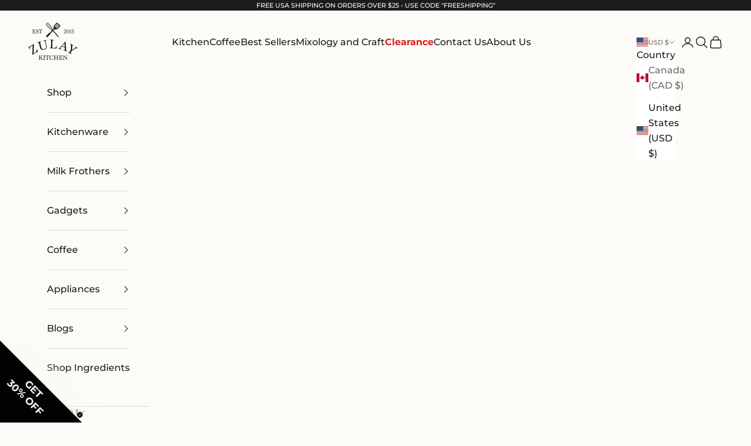

--- FILE ---
content_type: text/html; charset=utf-8
request_url: https://www.zulaykitchen.com/blogs/recipes/baileys-hot-chocolate-recipe
body_size: 41843
content:
<!doctype html>

<html lang="en" dir="ltr">
  <head>
    <meta charset="utf-8">
    <meta name="viewport" content="width=device-width, initial-scale=1.0, height=device-height, minimum-scale=1.0, maximum-scale=5.0">
    <meta name="robots" class="meta-robots __web-inspector-hide-shortcut__" content="index, follow">
    <title>How to Make Baileys Hot Chocolate Like a Pro</title><meta name="description" content="Indulge in the ultimate winter treat with our Baileys Hot Chocolate recipe. This rich, creamy, and boozy chocolate is perfect for cozying up by the fire. Learn how to make it step-by-step!"><link rel="canonical" href="https://www.zulaykitchen.com/blogs/recipes/baileys-hot-chocolate-recipe"><link rel="shortcut icon" href="//www.zulaykitchen.com/cdn/shop/files/ZulayKitchen_Logo_Main_Black_1.png?v=1750272946&width=96">
      <link rel="apple-touch-icon" href="//www.zulaykitchen.com/cdn/shop/files/ZulayKitchen_Logo_Main_Black_1.png?v=1750272946&width=180"><link rel="preconnect" href="https://fonts.shopifycdn.com" crossorigin><link rel="preload" href="//www.zulaykitchen.com/cdn/fonts/montserrat/montserrat_n6.1326b3e84230700ef15b3a29fb520639977513e0.woff2" as="font" type="font/woff2" crossorigin><link rel="preload" href="//www.zulaykitchen.com/cdn/fonts/montserrat/montserrat_n5.07ef3781d9c78c8b93c98419da7ad4fbeebb6635.woff2" as="font" type="font/woff2" crossorigin><meta property="og:type" content="article">
  <meta property="og:title" content="How to Make Baileys Hot Chocolate Like a Pro"><meta property="og:image" content="http://www.zulaykitchen.com/cdn/shop/articles/How_to_Make_Baileys_Hot_Chocolate_Like_a_Pro.jpg?v=1743084795&width=2048">
  <meta property="og:image:secure_url" content="https://www.zulaykitchen.com/cdn/shop/articles/How_to_Make_Baileys_Hot_Chocolate_Like_a_Pro.jpg?v=1743084795&width=2048">
  <meta property="og:image:width" content="5280">
  <meta property="og:image:height" content="2970"><meta property="og:description" content="Indulge in the ultimate winter treat with our Baileys Hot Chocolate recipe. This rich, creamy, and boozy chocolate is perfect for cozying up by the fire. Learn how to make it step-by-step!"><meta property="og:url" content="https://www.zulaykitchen.com/blogs/recipes/baileys-hot-chocolate-recipe">
<meta property="og:site_name" content="Zulay Kitchen"><meta name="twitter:card" content="summary"><meta name="twitter:title" content="How to Make Baileys Hot Chocolate Like a Pro">
  <meta name="twitter:description" content="As the weather gets cooler, there&#39;s nothing better than curling up with a hot chocolate. Adding a splash of Baileys turns it from a comforting standard into a sweet treat you&#39;ll want all season. Imagine thick, velvety hot chocolate with just the right amount of Irish cream. This warm drink is great for any cold-weather event. This Baileys Hot Chocolate is the perfect drink to relax with after a long day, invite people over for a party, or just treat yourself. Not only is this drink pure comfort in a cup, but cocoa itself is packed with antioxidants that can boost your mood and even support heart health. It is so easy to make and only needs a few ingredients. You&#39;ll be enjoying every sip in no time. So, let&#39;s get to the steps and make this really thick mixture"><meta name="twitter:image" content="https://www.zulaykitchen.com/cdn/shop/articles/How_to_Make_Baileys_Hot_Chocolate_Like_a_Pro.jpg?crop=center&height=1200&v=1743084795&width=1200">
  <meta name="twitter:image:alt" content="Baileys Hot Chocolate Recipe - Zulay Kitchen"><script async crossorigin fetchpriority="high" src="/cdn/shopifycloud/importmap-polyfill/es-modules-shim.2.4.0.js"></script>
<script type="application/ld+json">{"@context":"http:\/\/schema.org\/","@id":"\/blogs\/recipes\/baileys-hot-chocolate-recipe#article","@type":"Article","mainEntityOfPage":{"@type":"WebPage","@id":"https:\/\/www.zulaykitchen.com\/blogs\/recipes\/baileys-hot-chocolate-recipe"},"articleBody":"As the weather gets cooler, there's nothing better than curling up with a hot chocolate. Adding a splash of Baileys turns it from a comforting standard into a sweet treat you'll want all season. Imagine thick, velvety hot chocolate with just the right amount of Irish cream. This warm drink is great for any cold-weather event. This Baileys Hot Chocolate is the perfect drink to relax with after a long day, invite people over for a party, or just treat yourself. Not only is this drink pure comfort in a cup, but cocoa itself is packed with antioxidants that can boost your mood and even support heart health. It is so easy to make and only needs a few ingredients. You'll be enjoying every sip in no time. So, let's get to the steps and make this really thick mixture together!\n\nHow to Make Baileys Hot Chocolate\n\nTotal preparation time: 10 minutes\n\n\nServings: 3 Cups\n\n\n\nIngredients\n\n\n\n\n2 cups of milk\n1 vanilla bean or 2 tablespoons of vanilla extract\n2 cloves\n1 cinnamon stick\n3 tablespoons of brown sugar\n66g of cocoa powder or 200 grams of chopped dark chocolate \n1\/4 cup Baileys Irish Cream\n1 pinch of salt\n1\/4 cup heavy whipping cream\nMarshmallows (optional)\n\n\n\n\nInstructions\nStep 1: Heat the Milk\nStart by pouring the milk into a medium-sized saucepan. Place the pan over low heat. Add the vanilla (whether using a whole bean or extract), cinnamon stick, cloves, salt, and chopped chocolate. Get your whisk and gently stir the mixture until the chocolate is fully melted and combined with the milk. This should take about 5 minutes. Keep an eye on it and stir occasionally to prevent the milk from burning. \nIf using cocoa powder, mix it with a few tablespoons of warm milk to form a smooth paste. Once the milk in the saucepan is warm, whisk in the cocoa mixture until fully combined. Keep stirring over low heat for 5–7 minutes until steaming.\nStep 2: Sweeten the Deal\nOnce the chocolate is melted and the mixture is smooth, add the brown sugar. Stir until the sugar is completely dissolved and the mixture begins to simmer. Please turn off the heat once it starts to bubble, as you don’t want to boil it.\nStep 3: Add the Baileys\nPour in the Baileys Irish Cream and stir well to incorporate it into the hot chocolate. This step adds a rich, creamy flavor that makes the hot chocolate truly indulgent. For a bit of extra refinement, you can strain the mixture to remove the cloves and cinnamon stick, but this is optional.\nStep 4: Whip the Cream\nWhile the hot chocolate is resting, it’s time to make the topping. Pour the heavy whipping cream into a bowl and use a whisk or a frother to whip it until it forms soft peaks. This creamy, fluffy topping will add a luxurious touch to your hot chocolate.\nStep 5: Serve and Garnish\nPour the hot chocolate into your favorite mugs. Top each cup with a generous dollop of whipped cream. For a playful touch, add a few marshmallows on top. You can even drizzle a bit more Baileys over the whipped cream if you’re feeling extra indulgent.\n\nZulay's Expert Tips for the Perfect Baileys Hot Chocolate\n\n\nAdjust Sweetness If you prefer a sweeter hot chocolate, feel free to add more brown sugar or a splash of maple syrup. Taste as you go to ensure it’s just right for you.\n\n\nDairy-Free Option Swap out the regular milk for almond, oat, or soy milk to make this hot chocolate dairy-free. Just make sure to choose a non-dairy milk that’s rich and creamy for the best results.\n\n\nGarnish Ideas Get creative with your toppings! Try adding crushed candy canes, a sprinkle of cinnamon, or even a drizzle of chocolate syrup for extra flair.\n\n\nZulay's Final Thought\nThere you have it—your ultimate Baileys Hot Chocolate is ready to warm you up from the inside out. This recipe is great for cozy nights in, holiday parties, or just giving yourself a little something extra. A drink that's as warm and cozy as a warm blanket on a cold day is made by mixing rich dark chocolate with smooth Baileys.\nFeel free to change up the toppings and make this recipe your own. This hot chocolate is sure to become a favorite winter treat, whether you drink it by yourself, with friends, or while reading a book!\n\nLet Us Know What You Think!\nWe’d love to hear how your Baileys Hot Chocolate turned out! Did you add any unique touches or discover any new favorites? Share your thoughts and photos in the comments below. And if you’re on social media, don’t forget to tag us and use #kitchenhappiness. Happy sipping!\nDiscover More Delicious Recipes!\nCraving more delightful recipes? Check out our other blog posts for more delicious treats and comfort foods. Whether you’re in the mood for savory or sweet, we’ve got something to satisfy every craving.\nShare the Love!\nKnow someone who would love this recipe? Spread the joy and share this Baileys Hot Chocolate recipe with friends and family across all your social media platforms. Tag @zulay_kitchen and let’s spread the warmth this winter!","headline":"How to Make Baileys Hot Chocolate Like a Pro","description":"","image":"https:\/\/www.zulaykitchen.com\/cdn\/shop\/articles\/How_to_Make_Baileys_Hot_Chocolate_Like_a_Pro.jpg?v=1743084795\u0026width=1920","datePublished":"2021-12-08T13:43:53-05:00","dateModified":"2024-12-08T18:10:00-05:00","author":{"@type":"Person","name":"Kate de Luna"},"publisher":{"@type":"Organization","name":"Zulay Kitchen"}}</script><script type="application/ld+json">
   {
    "@context": "https://schema.org",
    "@type": "BreadcrumbList",
    "itemListElement": [
      {
        "@type": "ListItem",
        "position": 1,
        "name": "Home",
        "item": "https://www.zulaykitchen.com"
      },{
          "@type": "ListItem",
          "position": 2,
          "name": "ZULAY KITCHEN RECIPES",
          "item": "https://www.zulaykitchen.com/blogs/recipes"
        },
        {
          "@type": "ListItem",
          "position": 3,
          "name": "How to Make Baileys Hot Chocolate Like a Pro",
          "item": "https://www.zulaykitchen.com/blogs/recipes/baileys-hot-chocolate-recipe"
        }]
  }
</script>

  <script type="application/ld+json">
     {
      "@context": "https://schema.org",
      "@type": "FAQPage",
      "mainEntity": [
        
      ]
    }
  </script>

<style>/* Typography (heading) */
  @font-face {
  font-family: Montserrat;
  font-weight: 600;
  font-style: normal;
  font-display: fallback;
  src: url("//www.zulaykitchen.com/cdn/fonts/montserrat/montserrat_n6.1326b3e84230700ef15b3a29fb520639977513e0.woff2") format("woff2"),
       url("//www.zulaykitchen.com/cdn/fonts/montserrat/montserrat_n6.652f051080eb14192330daceed8cd53dfdc5ead9.woff") format("woff");
}

@font-face {
  font-family: Montserrat;
  font-weight: 600;
  font-style: italic;
  font-display: fallback;
  src: url("//www.zulaykitchen.com/cdn/fonts/montserrat/montserrat_i6.e90155dd2f004112a61c0322d66d1f59dadfa84b.woff2") format("woff2"),
       url("//www.zulaykitchen.com/cdn/fonts/montserrat/montserrat_i6.41470518d8e9d7f1bcdd29a447c2397e5393943f.woff") format("woff");
}

/* Typography (body) */
  @font-face {
  font-family: Montserrat;
  font-weight: 500;
  font-style: normal;
  font-display: fallback;
  src: url("//www.zulaykitchen.com/cdn/fonts/montserrat/montserrat_n5.07ef3781d9c78c8b93c98419da7ad4fbeebb6635.woff2") format("woff2"),
       url("//www.zulaykitchen.com/cdn/fonts/montserrat/montserrat_n5.adf9b4bd8b0e4f55a0b203cdd84512667e0d5e4d.woff") format("woff");
}

@font-face {
  font-family: Montserrat;
  font-weight: 500;
  font-style: italic;
  font-display: fallback;
  src: url("//www.zulaykitchen.com/cdn/fonts/montserrat/montserrat_i5.d3a783eb0cc26f2fda1e99d1dfec3ebaea1dc164.woff2") format("woff2"),
       url("//www.zulaykitchen.com/cdn/fonts/montserrat/montserrat_i5.76d414ea3d56bb79ef992a9c62dce2e9063bc062.woff") format("woff");
}

@font-face {
  font-family: Montserrat;
  font-weight: 700;
  font-style: normal;
  font-display: fallback;
  src: url("//www.zulaykitchen.com/cdn/fonts/montserrat/montserrat_n7.3c434e22befd5c18a6b4afadb1e3d77c128c7939.woff2") format("woff2"),
       url("//www.zulaykitchen.com/cdn/fonts/montserrat/montserrat_n7.5d9fa6e2cae713c8fb539a9876489d86207fe957.woff") format("woff");
}

@font-face {
  font-family: Montserrat;
  font-weight: 700;
  font-style: italic;
  font-display: fallback;
  src: url("//www.zulaykitchen.com/cdn/fonts/montserrat/montserrat_i7.a0d4a463df4f146567d871890ffb3c80408e7732.woff2") format("woff2"),
       url("//www.zulaykitchen.com/cdn/fonts/montserrat/montserrat_i7.f6ec9f2a0681acc6f8152c40921d2a4d2e1a2c78.woff") format("woff");
}

:root {
    /* Container */
    --container-max-width: 100%;
    --container-xxs-max-width: 27.5rem; /* 440px */
    --container-xs-max-width: 42.5rem; /* 680px */
    --container-sm-max-width: 61.25rem; /* 980px */
    --container-md-max-width: 71.875rem; /* 1150px */
    --container-lg-max-width: 78.75rem; /* 1260px */
    --container-xl-max-width: 85rem; /* 1360px */
    --container-gutter: 1.25rem;

    --section-vertical-spacing: 2.5rem;
    --section-vertical-spacing-tight:2.5rem;

    --section-stack-gap:2.25rem;
    --section-stack-gap-tight:2.25rem;

    /* Form settings */
    --form-gap: 1.25rem; /* Gap between fieldset and submit button */
    --fieldset-gap: 1rem; /* Gap between each form input within a fieldset */
    --form-control-gap: 0.625rem; /* Gap between input and label (ignored for floating label) */
    --checkbox-control-gap: 0.75rem; /* Horizontal gap between checkbox and its associated label */
    --input-padding-block: 0.65rem; /* Vertical padding for input, textarea and native select */
    --input-padding-inline: 0.8rem; /* Horizontal padding for input, textarea and native select */
    --checkbox-size: 0.875rem; /* Size (width and height) for checkbox */

    /* Other sizes */
    --sticky-area-height: calc(var(--announcement-bar-is-sticky, 0) * var(--announcement-bar-height, 0px) + var(--header-is-sticky, 0) * var(--header-is-visible, 1) * var(--header-height, 0px));

    /* RTL support */
    --transform-logical-flip: 1;
    --transform-origin-start: left;
    --transform-origin-end: right;

    /**
     * ---------------------------------------------------------------------
     * TYPOGRAPHY
     * ---------------------------------------------------------------------
     */

    /* Font properties */
    --heading-font-family: Montserrat, sans-serif;
    --heading-font-weight: 600;
    --heading-font-style: normal;
    --heading-text-transform: uppercase;
    --heading-letter-spacing: 0.03em;
    --text-font-family: Montserrat, sans-serif;
    --text-font-weight: 500;
    --text-font-style: normal;
    --text-letter-spacing: 0.0em;
    --button-font: var(--text-font-style) var(--text-font-weight) var(--text-sm) / 1.65 var(--text-font-family);
    --button-text-transform: uppercase;
    --button-letter-spacing: 0.18em;

    /* Font sizes */--text-heading-size-factor: 1.2;
    --text-h1: max(0.6875rem, clamp(1.375rem, 1.146341463414634rem + 0.975609756097561vw, 2rem) * var(--text-heading-size-factor));
    --text-h2: max(0.6875rem, clamp(1.25rem, 1.0670731707317074rem + 0.7804878048780488vw, 1.75rem) * var(--text-heading-size-factor));
    --text-h3: max(0.6875rem, clamp(1.125rem, 1.0335365853658536rem + 0.3902439024390244vw, 1.375rem) * var(--text-heading-size-factor));
    --text-h4: max(0.6875rem, clamp(1rem, 0.9542682926829268rem + 0.1951219512195122vw, 1.125rem) * var(--text-heading-size-factor));
    --text-h5: calc(0.875rem * var(--text-heading-size-factor));
    --text-h6: calc(0.75rem * var(--text-heading-size-factor));

    --text-xs: 0.75rem;
    --text-sm: 0.8125rem;
    --text-base: 0.875rem;
    --text-lg: 1.0rem;
    --text-xl: 1.25rem;

    /* Rounded variables (used for border radius) */
    --rounded-full: 9999px;
    --button-border-radius: 0.0rem;
    --input-border-radius: 0.0rem;

    /* Box shadow */
    --shadow-sm: 0 2px 8px rgb(0 0 0 / 0.05);
    --shadow: 0 5px 15px rgb(0 0 0 / 0.05);
    --shadow-md: 0 5px 30px rgb(0 0 0 / 0.05);
    --shadow-block: px px px rgb(var(--text-primary) / 0.0);

    /**
     * ---------------------------------------------------------------------
     * OTHER
     * ---------------------------------------------------------------------
     */

    --checkmark-svg-url: url(//www.zulaykitchen.com/cdn/shop/t/175/assets/checkmark.svg?v=77552481021870063511762166699);
    --cursor-zoom-in-svg-url: url(//www.zulaykitchen.com/cdn/shop/t/175/assets/cursor-zoom-in.svg?v=70591820048101228341762166699);
  }

  [dir="rtl"]:root {
    /* RTL support */
    --transform-logical-flip: -1;
    --transform-origin-start: right;
    --transform-origin-end: left;
  }

  @media screen and (min-width: 700px) {
    :root {
      /* Typography (font size) */
      --text-xs: 0.875rem;
      --text-sm: 0.9375rem;
      --text-base: 1.0rem;
      --text-lg: 1.125rem;
      --text-xl: 1.375rem;

      /* Spacing settings */
      --container-gutter: 2rem;
    }
  }

  @media screen and (min-width: 1000px) {
    :root {
      /* Spacing settings */
      --container-gutter: 3rem;

      --section-vertical-spacing: 4rem;
      --section-vertical-spacing-tight: 4rem;

      --section-stack-gap:3rem;
      --section-stack-gap-tight:3rem;
    }
  }:root {/* Overlay used for modal */
    --page-overlay: 0 0 0 / 0.4;

    /* We use the first scheme background as default */
    --page-background: ;

    /* Product colors */
    --on-sale-text: 227 44 43;
    --on-sale-badge-background: 227 44 43;
    --on-sale-badge-text: 255 255 255;
    --sold-out-badge-background: 239 239 239;
    --sold-out-badge-text: 0 0 0 / 0.65;
    --custom-badge-background: 28 28 28;
    --custom-badge-text: 255 255 255;
    --star-color: 28 28 28;

    /* Status colors */
    --success-background: 212 227 203;
    --success-text: 48 122 7;
    --warning-background: 253 241 224;
    --warning-text: 237 138 0;
    --error-background: 243 204 204;
    --error-text: 203 43 43;
  }.color-scheme--scheme-1 {
      /* Color settings */--accent: 28 28 28;
      --text-color: 28 28 28;
      --background: 252 251 247 / 1.0;
      --background-without-opacity: 252 251 247;
      --background-gradient: ;--border-color: 218 218 214;/* Button colors */
      --button-background: 28 28 28;
      --button-text-color: 255 255 255;

      /* Circled buttons */
      --circle-button-background: 255 255 255;
      --circle-button-text-color: 28 28 28;
    }.shopify-section:has(.section-spacing.color-scheme--bg-9a8c0634afbdf51cf1ad47252d2a8325) + .shopify-section:has(.section-spacing.color-scheme--bg-9a8c0634afbdf51cf1ad47252d2a8325:not(.bordered-section)) .section-spacing {
      padding-block-start: 0;
    }.color-scheme--scheme-2 {
      /* Color settings */--accent: 28 28 28;
      --text-color: 28 28 28;
      --background: 255 255 255 / 1.0;
      --background-without-opacity: 255 255 255;
      --background-gradient: ;--border-color: 221 221 221;/* Button colors */
      --button-background: 28 28 28;
      --button-text-color: 255 255 255;

      /* Circled buttons */
      --circle-button-background: 255 255 255;
      --circle-button-text-color: 28 28 28;
    }.shopify-section:has(.section-spacing.color-scheme--bg-54922f2e920ba8346f6dc0fba343d673) + .shopify-section:has(.section-spacing.color-scheme--bg-54922f2e920ba8346f6dc0fba343d673:not(.bordered-section)) .section-spacing {
      padding-block-start: 0;
    }.color-scheme--scheme-3 {
      /* Color settings */--accent: 255 255 255;
      --text-color: 255 255 255;
      --background: 28 28 28 / 1.0;
      --background-without-opacity: 28 28 28;
      --background-gradient: ;--border-color: 62 62 62;/* Button colors */
      --button-background: 255 255 255;
      --button-text-color: 28 28 28;

      /* Circled buttons */
      --circle-button-background: 255 255 255;
      --circle-button-text-color: 28 28 28;
    }.shopify-section:has(.section-spacing.color-scheme--bg-c1f8cb21047e4797e94d0969dc5d1e44) + .shopify-section:has(.section-spacing.color-scheme--bg-c1f8cb21047e4797e94d0969dc5d1e44:not(.bordered-section)) .section-spacing {
      padding-block-start: 0;
    }.color-scheme--scheme-4 {
      /* Color settings */--accent: 255 255 255;
      --text-color: 255 255 255;
      --background: 0 0 0 / 0.0;
      --background-without-opacity: 0 0 0;
      --background-gradient: ;--border-color: 255 255 255;/* Button colors */
      --button-background: 255 255 255;
      --button-text-color: 28 28 28;

      /* Circled buttons */
      --circle-button-background: 255 255 255;
      --circle-button-text-color: 28 28 28;
    }.shopify-section:has(.section-spacing.color-scheme--bg-3671eee015764974ee0aef1536023e0f) + .shopify-section:has(.section-spacing.color-scheme--bg-3671eee015764974ee0aef1536023e0f:not(.bordered-section)) .section-spacing {
      padding-block-start: 0;
    }.color-scheme--scheme-779ea745-6778-464c-a128-6fab4f1ceec6 {
      /* Color settings */--accent: 28 28 28;
      --text-color: 28 28 28;
      --background: 242 242 242 / 1.0;
      --background-without-opacity: 242 242 242;
      --background-gradient: ;--border-color: 210 210 210;/* Button colors */
      --button-background: 28 28 28;
      --button-text-color: 255 255 255;

      /* Circled buttons */
      --circle-button-background: 255 255 255;
      --circle-button-text-color: 28 28 28;
    }.shopify-section:has(.section-spacing.color-scheme--bg-96acbc16fe6fb855e2d1cf33742a4aea) + .shopify-section:has(.section-spacing.color-scheme--bg-96acbc16fe6fb855e2d1cf33742a4aea:not(.bordered-section)) .section-spacing {
      padding-block-start: 0;
    }.color-scheme--dialog {
      /* Color settings */--accent: 28 28 28;
      --text-color: 28 28 28;
      --background: 255 255 255 / 1.0;
      --background-without-opacity: 255 255 255;
      --background-gradient: ;--border-color: 221 221 221;/* Button colors */
      --button-background: 28 28 28;
      --button-text-color: 255 255 255;

      /* Circled buttons */
      --circle-button-background: 255 255 255;
      --circle-button-text-color: 28 28 28;
    }
</style><script>
  // This allows to expose several variables to the global scope, to be used in scripts
  window.themeVariables = {
    settings: {
      showPageTransition: null,
      pageType: "article",
      moneyFormat: "${{amount}}",
      moneyWithCurrencyFormat: "${{amount}} USD",
      currencyCodeEnabled: false,
      cartType: "drawer",
      staggerMenuApparition: true
    },

    strings: {
      addedToCart: "Added to your cart!",
      closeGallery: "Close gallery",
      zoomGallery: "Zoom picture",
      errorGallery: "Image cannot be loaded",
      shippingEstimatorNoResults: "Sorry, we do not ship to your address.",
      shippingEstimatorOneResult: "There is one shipping rate for your address:",
      shippingEstimatorMultipleResults: "There are several shipping rates for your address:",
      shippingEstimatorError: "One or more error occurred while retrieving shipping rates:",
      next: "Next",
      previous: "Previous"
    },

    mediaQueries: {
      'sm': 'screen and (min-width: 700px)',
      'md': 'screen and (min-width: 1000px)',
      'lg': 'screen and (min-width: 1150px)',
      'xl': 'screen and (min-width: 1400px)',
      '2xl': 'screen and (min-width: 1600px)',
      'sm-max': 'screen and (max-width: 699px)',
      'md-max': 'screen and (max-width: 999px)',
      'lg-max': 'screen and (max-width: 1149px)',
      'xl-max': 'screen and (max-width: 1399px)',
      '2xl-max': 'screen and (max-width: 1599px)',
      'motion-safe': '(prefers-reduced-motion: no-preference)',
      'motion-reduce': '(prefers-reduced-motion: reduce)',
      'supports-hover': 'screen and (pointer: fine)',
      'supports-touch': 'screen and (hover: none)'
    }
  };</script><script type="importmap">{
        "imports": {
          "vendor": "//www.zulaykitchen.com/cdn/shop/t/175/assets/vendor.min.js?v=118757129943152772801762166672",
          "theme": "//www.zulaykitchen.com/cdn/shop/t/175/assets/theme.js?v=87074030947618005331767119826",
          "photoswipe": "//www.zulaykitchen.com/cdn/shop/t/175/assets/photoswipe.min.js?v=13374349288281597431762166670"
        }
      }
    </script>

    <script type="module" src="//www.zulaykitchen.com/cdn/shop/t/175/assets/vendor.min.js?v=118757129943152772801762166672"></script>
    <script type="module" src="//www.zulaykitchen.com/cdn/shop/t/175/assets/theme.js?v=87074030947618005331767119826"></script>

    <script>window.performance && window.performance.mark && window.performance.mark('shopify.content_for_header.start');</script><meta name="google-site-verification" content="9JR7CPW8JnHxlYU8iXvDZ0gitEL4L8gkz9E9htcy3c4">
<meta name="google-site-verification" content="pR5UlZ_KhKKe5KXubXKDLX_ymrJ3MfTYLjRkOeTr4qA">
<meta name="facebook-domain-verification" content="vnprcwjocs472b5b2d4kw3pjnunn6k">
<meta id="shopify-digital-wallet" name="shopify-digital-wallet" content="/9105932324/digital_wallets/dialog">
<meta name="shopify-checkout-api-token" content="eba1db69ae1720710e4df692fad7fcd1">
<meta id="in-context-paypal-metadata" data-shop-id="9105932324" data-venmo-supported="false" data-environment="production" data-locale="en_US" data-paypal-v4="true" data-currency="USD">
<link rel="alternate" type="application/atom+xml" title="Feed" href="/blogs/recipes.atom" />
<link rel="alternate" hreflang="x-default" href="https://www.zulaykitchen.com/blogs/recipes/baileys-hot-chocolate-recipe">
<link rel="alternate" hreflang="en" href="https://www.zulaykitchen.com/blogs/recipes/baileys-hot-chocolate-recipe">
<link rel="alternate" hreflang="en-CA" href="https://www.zulaykitchen.com/en-ca/blogs/recipes/baileys-hot-chocolate-recipe">
<script async="async" src="/checkouts/internal/preloads.js?locale=en-US"></script>
<link rel="preconnect" href="https://shop.app" crossorigin="anonymous">
<script async="async" src="https://shop.app/checkouts/internal/preloads.js?locale=en-US&shop_id=9105932324" crossorigin="anonymous"></script>
<script id="apple-pay-shop-capabilities" type="application/json">{"shopId":9105932324,"countryCode":"US","currencyCode":"USD","merchantCapabilities":["supports3DS"],"merchantId":"gid:\/\/shopify\/Shop\/9105932324","merchantName":"Zulay Kitchen","requiredBillingContactFields":["postalAddress","email"],"requiredShippingContactFields":["postalAddress","email"],"shippingType":"shipping","supportedNetworks":["visa","masterCard","amex","discover","elo","jcb"],"total":{"type":"pending","label":"Zulay Kitchen","amount":"1.00"},"shopifyPaymentsEnabled":true,"supportsSubscriptions":true}</script>
<script id="shopify-features" type="application/json">{"accessToken":"eba1db69ae1720710e4df692fad7fcd1","betas":["rich-media-storefront-analytics"],"domain":"www.zulaykitchen.com","predictiveSearch":true,"shopId":9105932324,"locale":"en"}</script>
<script>var Shopify = Shopify || {};
Shopify.shop = "zulay-kitchen-clearwater.myshopify.com";
Shopify.locale = "en";
Shopify.currency = {"active":"USD","rate":"1.0"};
Shopify.country = "US";
Shopify.theme = {"name":"Black Friday 2025\/main - pdp changes","id":154771620078,"schema_name":"Prestige","schema_version":"10.7.0","theme_store_id":null,"role":"main"};
Shopify.theme.handle = "null";
Shopify.theme.style = {"id":null,"handle":null};
Shopify.cdnHost = "www.zulaykitchen.com/cdn";
Shopify.routes = Shopify.routes || {};
Shopify.routes.root = "/";</script>
<script type="module">!function(o){(o.Shopify=o.Shopify||{}).modules=!0}(window);</script>
<script>!function(o){function n(){var o=[];function n(){o.push(Array.prototype.slice.apply(arguments))}return n.q=o,n}var t=o.Shopify=o.Shopify||{};t.loadFeatures=n(),t.autoloadFeatures=n()}(window);</script>
<script>
  window.ShopifyPay = window.ShopifyPay || {};
  window.ShopifyPay.apiHost = "shop.app\/pay";
  window.ShopifyPay.redirectState = null;
</script>
<script id="shop-js-analytics" type="application/json">{"pageType":"article"}</script>
<script defer="defer" async type="module" src="//www.zulaykitchen.com/cdn/shopifycloud/shop-js/modules/v2/client.init-shop-cart-sync_IZsNAliE.en.esm.js"></script>
<script defer="defer" async type="module" src="//www.zulaykitchen.com/cdn/shopifycloud/shop-js/modules/v2/chunk.common_0OUaOowp.esm.js"></script>
<script type="module">
  await import("//www.zulaykitchen.com/cdn/shopifycloud/shop-js/modules/v2/client.init-shop-cart-sync_IZsNAliE.en.esm.js");
await import("//www.zulaykitchen.com/cdn/shopifycloud/shop-js/modules/v2/chunk.common_0OUaOowp.esm.js");

  window.Shopify.SignInWithShop?.initShopCartSync?.({"fedCMEnabled":true,"windoidEnabled":true});

</script>
<script>
  window.Shopify = window.Shopify || {};
  if (!window.Shopify.featureAssets) window.Shopify.featureAssets = {};
  window.Shopify.featureAssets['shop-js'] = {"shop-cart-sync":["modules/v2/client.shop-cart-sync_DLOhI_0X.en.esm.js","modules/v2/chunk.common_0OUaOowp.esm.js"],"init-fed-cm":["modules/v2/client.init-fed-cm_C6YtU0w6.en.esm.js","modules/v2/chunk.common_0OUaOowp.esm.js"],"shop-button":["modules/v2/client.shop-button_BCMx7GTG.en.esm.js","modules/v2/chunk.common_0OUaOowp.esm.js"],"shop-cash-offers":["modules/v2/client.shop-cash-offers_BT26qb5j.en.esm.js","modules/v2/chunk.common_0OUaOowp.esm.js","modules/v2/chunk.modal_CGo_dVj3.esm.js"],"init-windoid":["modules/v2/client.init-windoid_B9PkRMql.en.esm.js","modules/v2/chunk.common_0OUaOowp.esm.js"],"init-shop-email-lookup-coordinator":["modules/v2/client.init-shop-email-lookup-coordinator_DZkqjsbU.en.esm.js","modules/v2/chunk.common_0OUaOowp.esm.js"],"shop-toast-manager":["modules/v2/client.shop-toast-manager_Di2EnuM7.en.esm.js","modules/v2/chunk.common_0OUaOowp.esm.js"],"shop-login-button":["modules/v2/client.shop-login-button_BtqW_SIO.en.esm.js","modules/v2/chunk.common_0OUaOowp.esm.js","modules/v2/chunk.modal_CGo_dVj3.esm.js"],"avatar":["modules/v2/client.avatar_BTnouDA3.en.esm.js"],"pay-button":["modules/v2/client.pay-button_CWa-C9R1.en.esm.js","modules/v2/chunk.common_0OUaOowp.esm.js"],"init-shop-cart-sync":["modules/v2/client.init-shop-cart-sync_IZsNAliE.en.esm.js","modules/v2/chunk.common_0OUaOowp.esm.js"],"init-customer-accounts":["modules/v2/client.init-customer-accounts_DenGwJTU.en.esm.js","modules/v2/client.shop-login-button_BtqW_SIO.en.esm.js","modules/v2/chunk.common_0OUaOowp.esm.js","modules/v2/chunk.modal_CGo_dVj3.esm.js"],"init-shop-for-new-customer-accounts":["modules/v2/client.init-shop-for-new-customer-accounts_JdHXxpS9.en.esm.js","modules/v2/client.shop-login-button_BtqW_SIO.en.esm.js","modules/v2/chunk.common_0OUaOowp.esm.js","modules/v2/chunk.modal_CGo_dVj3.esm.js"],"init-customer-accounts-sign-up":["modules/v2/client.init-customer-accounts-sign-up_D6__K_p8.en.esm.js","modules/v2/client.shop-login-button_BtqW_SIO.en.esm.js","modules/v2/chunk.common_0OUaOowp.esm.js","modules/v2/chunk.modal_CGo_dVj3.esm.js"],"checkout-modal":["modules/v2/client.checkout-modal_C_ZQDY6s.en.esm.js","modules/v2/chunk.common_0OUaOowp.esm.js","modules/v2/chunk.modal_CGo_dVj3.esm.js"],"shop-follow-button":["modules/v2/client.shop-follow-button_XetIsj8l.en.esm.js","modules/v2/chunk.common_0OUaOowp.esm.js","modules/v2/chunk.modal_CGo_dVj3.esm.js"],"lead-capture":["modules/v2/client.lead-capture_DvA72MRN.en.esm.js","modules/v2/chunk.common_0OUaOowp.esm.js","modules/v2/chunk.modal_CGo_dVj3.esm.js"],"shop-login":["modules/v2/client.shop-login_ClXNxyh6.en.esm.js","modules/v2/chunk.common_0OUaOowp.esm.js","modules/v2/chunk.modal_CGo_dVj3.esm.js"],"payment-terms":["modules/v2/client.payment-terms_CNlwjfZz.en.esm.js","modules/v2/chunk.common_0OUaOowp.esm.js","modules/v2/chunk.modal_CGo_dVj3.esm.js"]};
</script>
<script>(function() {
  var isLoaded = false;
  function asyncLoad() {
    if (isLoaded) return;
    isLoaded = true;
    var urls = ["https:\/\/cdn.shopify.com\/s\/files\/1\/0597\/3783\/3627\/files\/tptinstall.min.js?v=1718591634\u0026t=tapita-seo-script-tags\u0026shop=zulay-kitchen-clearwater.myshopify.com","https:\/\/cdn.recapture.io\/sdk\/v1\/shopify-recapture.min.js?api_key=xvycpbqv\u0026shop=zulay-kitchen-clearwater.myshopify.com","https:\/\/d2fk970j0emtue.cloudfront.net\/shop\/js\/free-gift-cart-upsell-pro.min.js?shop=zulay-kitchen-clearwater.myshopify.com","\/\/cdn.shopify.com\/proxy\/c20da82a41fdc1a721193767a73f8a35078467cb2f332d825de1452119aa0824\/d1639lhkj5l89m.cloudfront.net\/js\/storefront\/uppromote.js?shop=zulay-kitchen-clearwater.myshopify.com\u0026sp-cache-control=cHVibGljLCBtYXgtYWdlPTkwMA"];
    for (var i = 0; i < urls.length; i++) {
      var s = document.createElement('script');
      s.type = 'text/javascript';
      s.async = true;
      s.src = urls[i];
      var x = document.getElementsByTagName('script')[0];
      x.parentNode.insertBefore(s, x);
    }
  };
  if(window.attachEvent) {
    window.attachEvent('onload', asyncLoad);
  } else {
    window.addEventListener('load', asyncLoad, false);
  }
})();</script>
<script id="__st">var __st={"a":9105932324,"offset":-18000,"reqid":"39e88b56-48ac-4cf5-854f-15437c80fefa-1768410657","pageurl":"www.zulaykitchen.com\/blogs\/recipes\/baileys-hot-chocolate-recipe","s":"articles-586830676206","u":"2627db931c1e","p":"article","rtyp":"article","rid":586830676206};</script>
<script>window.ShopifyPaypalV4VisibilityTracking = true;</script>
<script id="captcha-bootstrap">!function(){'use strict';const t='contact',e='account',n='new_comment',o=[[t,t],['blogs',n],['comments',n],[t,'customer']],c=[[e,'customer_login'],[e,'guest_login'],[e,'recover_customer_password'],[e,'create_customer']],r=t=>t.map((([t,e])=>`form[action*='/${t}']:not([data-nocaptcha='true']) input[name='form_type'][value='${e}']`)).join(','),a=t=>()=>t?[...document.querySelectorAll(t)].map((t=>t.form)):[];function s(){const t=[...o],e=r(t);return a(e)}const i='password',u='form_key',d=['recaptcha-v3-token','g-recaptcha-response','h-captcha-response',i],f=()=>{try{return window.sessionStorage}catch{return}},m='__shopify_v',_=t=>t.elements[u];function p(t,e,n=!1){try{const o=window.sessionStorage,c=JSON.parse(o.getItem(e)),{data:r}=function(t){const{data:e,action:n}=t;return t[m]||n?{data:e,action:n}:{data:t,action:n}}(c);for(const[e,n]of Object.entries(r))t.elements[e]&&(t.elements[e].value=n);n&&o.removeItem(e)}catch(o){console.error('form repopulation failed',{error:o})}}const l='form_type',E='cptcha';function T(t){t.dataset[E]=!0}const w=window,h=w.document,L='Shopify',v='ce_forms',y='captcha';let A=!1;((t,e)=>{const n=(g='f06e6c50-85a8-45c8-87d0-21a2b65856fe',I='https://cdn.shopify.com/shopifycloud/storefront-forms-hcaptcha/ce_storefront_forms_captcha_hcaptcha.v1.5.2.iife.js',D={infoText:'Protected by hCaptcha',privacyText:'Privacy',termsText:'Terms'},(t,e,n)=>{const o=w[L][v],c=o.bindForm;if(c)return c(t,g,e,D).then(n);var r;o.q.push([[t,g,e,D],n]),r=I,A||(h.body.append(Object.assign(h.createElement('script'),{id:'captcha-provider',async:!0,src:r})),A=!0)});var g,I,D;w[L]=w[L]||{},w[L][v]=w[L][v]||{},w[L][v].q=[],w[L][y]=w[L][y]||{},w[L][y].protect=function(t,e){n(t,void 0,e),T(t)},Object.freeze(w[L][y]),function(t,e,n,w,h,L){const[v,y,A,g]=function(t,e,n){const i=e?o:[],u=t?c:[],d=[...i,...u],f=r(d),m=r(i),_=r(d.filter((([t,e])=>n.includes(e))));return[a(f),a(m),a(_),s()]}(w,h,L),I=t=>{const e=t.target;return e instanceof HTMLFormElement?e:e&&e.form},D=t=>v().includes(t);t.addEventListener('submit',(t=>{const e=I(t);if(!e)return;const n=D(e)&&!e.dataset.hcaptchaBound&&!e.dataset.recaptchaBound,o=_(e),c=g().includes(e)&&(!o||!o.value);(n||c)&&t.preventDefault(),c&&!n&&(function(t){try{if(!f())return;!function(t){const e=f();if(!e)return;const n=_(t);if(!n)return;const o=n.value;o&&e.removeItem(o)}(t);const e=Array.from(Array(32),(()=>Math.random().toString(36)[2])).join('');!function(t,e){_(t)||t.append(Object.assign(document.createElement('input'),{type:'hidden',name:u})),t.elements[u].value=e}(t,e),function(t,e){const n=f();if(!n)return;const o=[...t.querySelectorAll(`input[type='${i}']`)].map((({name:t})=>t)),c=[...d,...o],r={};for(const[a,s]of new FormData(t).entries())c.includes(a)||(r[a]=s);n.setItem(e,JSON.stringify({[m]:1,action:t.action,data:r}))}(t,e)}catch(e){console.error('failed to persist form',e)}}(e),e.submit())}));const S=(t,e)=>{t&&!t.dataset[E]&&(n(t,e.some((e=>e===t))),T(t))};for(const o of['focusin','change'])t.addEventListener(o,(t=>{const e=I(t);D(e)&&S(e,y())}));const B=e.get('form_key'),M=e.get(l),P=B&&M;t.addEventListener('DOMContentLoaded',(()=>{const t=y();if(P)for(const e of t)e.elements[l].value===M&&p(e,B);[...new Set([...A(),...v().filter((t=>'true'===t.dataset.shopifyCaptcha))])].forEach((e=>S(e,t)))}))}(h,new URLSearchParams(w.location.search),n,t,e,['guest_login'])})(!0,!0)}();</script>
<script integrity="sha256-4kQ18oKyAcykRKYeNunJcIwy7WH5gtpwJnB7kiuLZ1E=" data-source-attribution="shopify.loadfeatures" defer="defer" src="//www.zulaykitchen.com/cdn/shopifycloud/storefront/assets/storefront/load_feature-a0a9edcb.js" crossorigin="anonymous"></script>
<script crossorigin="anonymous" defer="defer" src="//www.zulaykitchen.com/cdn/shopifycloud/storefront/assets/shopify_pay/storefront-65b4c6d7.js?v=20250812"></script>
<script data-source-attribution="shopify.dynamic_checkout.dynamic.init">var Shopify=Shopify||{};Shopify.PaymentButton=Shopify.PaymentButton||{isStorefrontPortableWallets:!0,init:function(){window.Shopify.PaymentButton.init=function(){};var t=document.createElement("script");t.src="https://www.zulaykitchen.com/cdn/shopifycloud/portable-wallets/latest/portable-wallets.en.js",t.type="module",document.head.appendChild(t)}};
</script>
<script data-source-attribution="shopify.dynamic_checkout.buyer_consent">
  function portableWalletsHideBuyerConsent(e){var t=document.getElementById("shopify-buyer-consent"),n=document.getElementById("shopify-subscription-policy-button");t&&n&&(t.classList.add("hidden"),t.setAttribute("aria-hidden","true"),n.removeEventListener("click",e))}function portableWalletsShowBuyerConsent(e){var t=document.getElementById("shopify-buyer-consent"),n=document.getElementById("shopify-subscription-policy-button");t&&n&&(t.classList.remove("hidden"),t.removeAttribute("aria-hidden"),n.addEventListener("click",e))}window.Shopify?.PaymentButton&&(window.Shopify.PaymentButton.hideBuyerConsent=portableWalletsHideBuyerConsent,window.Shopify.PaymentButton.showBuyerConsent=portableWalletsShowBuyerConsent);
</script>
<script data-source-attribution="shopify.dynamic_checkout.cart.bootstrap">document.addEventListener("DOMContentLoaded",(function(){function t(){return document.querySelector("shopify-accelerated-checkout-cart, shopify-accelerated-checkout")}if(t())Shopify.PaymentButton.init();else{new MutationObserver((function(e,n){t()&&(Shopify.PaymentButton.init(),n.disconnect())})).observe(document.body,{childList:!0,subtree:!0})}}));
</script>
<link id="shopify-accelerated-checkout-styles" rel="stylesheet" media="screen" href="https://www.zulaykitchen.com/cdn/shopifycloud/portable-wallets/latest/accelerated-checkout-backwards-compat.css" crossorigin="anonymous">
<style id="shopify-accelerated-checkout-cart">
        #shopify-buyer-consent {
  margin-top: 1em;
  display: inline-block;
  width: 100%;
}

#shopify-buyer-consent.hidden {
  display: none;
}

#shopify-subscription-policy-button {
  background: none;
  border: none;
  padding: 0;
  text-decoration: underline;
  font-size: inherit;
  cursor: pointer;
}

#shopify-subscription-policy-button::before {
  box-shadow: none;
}

      </style>

<script>window.performance && window.performance.mark && window.performance.mark('shopify.content_for_header.end');</script>
<link href="//www.zulaykitchen.com/cdn/shop/t/175/assets/theme.css?v=174127171193443313221767028599" rel="stylesheet" type="text/css" media="all" /><style data-shopify>
      .cart-item.cart-item__nested-line img {
        min-width: calc(3rem / 1.0);
        width: 5rem;
        align-items: flex-end;
        margin-left: 3rem;
      }
      .cart-item.cart-item__nested-line td {
        padding: 0;
        border: none;
      }
      tr.cart-item:has(+ tr.cart-item__nested-line) > td {
        border-bottom: 0 !important;
      }
      .cart-item.cart-item__nested-line .line-item-info .gap-2 {
        gap: unset;
      }
      .bundle--parent.cart-item .price-list , .bundle--parent.cart-item line-item-quantity , .bundle--parent.cart-item .total__price , .line-item.bundle--parent .price-list {
        opacity: 0;
        appearance: none;
        clip-path: inset(50%);
        height: 1px;
        width: 1px;
        overflow: hidden;
        position: absolute;
      }
      .cart-item.bundle--parent , .line-item.bundle--parent  {
        pointer-events: none;
      }
      /* .line-item.bundle--parent a {
        font-size:1.4rem;
        font-weight: 700;
      }  */
      .cart-drawer__items:has(.bundle--parent){
        gap: 5px;
      }
      .line-item.cart-item__nested-line .line-item img {
        min-width: calc(3rem / 1.0);
        width: 5rem;
        align-items: flex-end;
        margin-left: 3rem;
      }
    </style>
    <style>
      /* Popup styling */
      .auto-discount-popup {
        padding: 14px 22px;
        border-radius: 10px;
        opacity: 0;
        pointer-events: none;
        transition: opacity 0.6s ease;
        z-index: 9999;
        font-size: 15px;
        position: absolute;
        top: 200px;
        left: 50%;
        z-index: 1;
        background: white;
        color: black;
        transform: translateY(-50%);
        padding: 10px;
        box-shadow: 0 6px 18px rgba(0, 0, 0, 0.12);
      }
      .auto-discount-popup.show {
        opacity: 1;
      }
    </style>
    <meta name="robots" content="index, follow">
  <!-- BEGIN app block: shopify://apps/klaviyo-email-marketing-sms/blocks/klaviyo-onsite-embed/2632fe16-c075-4321-a88b-50b567f42507 -->












  <script async src="https://static.klaviyo.com/onsite/js/Paugh5/klaviyo.js?company_id=Paugh5"></script>
  <script>!function(){if(!window.klaviyo){window._klOnsite=window._klOnsite||[];try{window.klaviyo=new Proxy({},{get:function(n,i){return"push"===i?function(){var n;(n=window._klOnsite).push.apply(n,arguments)}:function(){for(var n=arguments.length,o=new Array(n),w=0;w<n;w++)o[w]=arguments[w];var t="function"==typeof o[o.length-1]?o.pop():void 0,e=new Promise((function(n){window._klOnsite.push([i].concat(o,[function(i){t&&t(i),n(i)}]))}));return e}}})}catch(n){window.klaviyo=window.klaviyo||[],window.klaviyo.push=function(){var n;(n=window._klOnsite).push.apply(n,arguments)}}}}();</script>

  




  <script>
    window.klaviyoReviewsProductDesignMode = false
  </script>







<!-- END app block --><script src="https://cdn.shopify.com/extensions/019b7cd0-6587-73c3-9937-bcc2249fa2c4/lb-upsell-227/assets/lb-selleasy.js" type="text/javascript" defer="defer"></script>
<link href="https://monorail-edge.shopifysvc.com" rel="dns-prefetch">
<script>(function(){if ("sendBeacon" in navigator && "performance" in window) {try {var session_token_from_headers = performance.getEntriesByType('navigation')[0].serverTiming.find(x => x.name == '_s').description;} catch {var session_token_from_headers = undefined;}var session_cookie_matches = document.cookie.match(/_shopify_s=([^;]*)/);var session_token_from_cookie = session_cookie_matches && session_cookie_matches.length === 2 ? session_cookie_matches[1] : "";var session_token = session_token_from_headers || session_token_from_cookie || "";function handle_abandonment_event(e) {var entries = performance.getEntries().filter(function(entry) {return /monorail-edge.shopifysvc.com/.test(entry.name);});if (!window.abandonment_tracked && entries.length === 0) {window.abandonment_tracked = true;var currentMs = Date.now();var navigation_start = performance.timing.navigationStart;var payload = {shop_id: 9105932324,url: window.location.href,navigation_start,duration: currentMs - navigation_start,session_token,page_type: "article"};window.navigator.sendBeacon("https://monorail-edge.shopifysvc.com/v1/produce", JSON.stringify({schema_id: "online_store_buyer_site_abandonment/1.1",payload: payload,metadata: {event_created_at_ms: currentMs,event_sent_at_ms: currentMs}}));}}window.addEventListener('pagehide', handle_abandonment_event);}}());</script>
<script id="web-pixels-manager-setup">(function e(e,d,r,n,o){if(void 0===o&&(o={}),!Boolean(null===(a=null===(i=window.Shopify)||void 0===i?void 0:i.analytics)||void 0===a?void 0:a.replayQueue)){var i,a;window.Shopify=window.Shopify||{};var t=window.Shopify;t.analytics=t.analytics||{};var s=t.analytics;s.replayQueue=[],s.publish=function(e,d,r){return s.replayQueue.push([e,d,r]),!0};try{self.performance.mark("wpm:start")}catch(e){}var l=function(){var e={modern:/Edge?\/(1{2}[4-9]|1[2-9]\d|[2-9]\d{2}|\d{4,})\.\d+(\.\d+|)|Firefox\/(1{2}[4-9]|1[2-9]\d|[2-9]\d{2}|\d{4,})\.\d+(\.\d+|)|Chrom(ium|e)\/(9{2}|\d{3,})\.\d+(\.\d+|)|(Maci|X1{2}).+ Version\/(15\.\d+|(1[6-9]|[2-9]\d|\d{3,})\.\d+)([,.]\d+|)( \(\w+\)|)( Mobile\/\w+|) Safari\/|Chrome.+OPR\/(9{2}|\d{3,})\.\d+\.\d+|(CPU[ +]OS|iPhone[ +]OS|CPU[ +]iPhone|CPU IPhone OS|CPU iPad OS)[ +]+(15[._]\d+|(1[6-9]|[2-9]\d|\d{3,})[._]\d+)([._]\d+|)|Android:?[ /-](13[3-9]|1[4-9]\d|[2-9]\d{2}|\d{4,})(\.\d+|)(\.\d+|)|Android.+Firefox\/(13[5-9]|1[4-9]\d|[2-9]\d{2}|\d{4,})\.\d+(\.\d+|)|Android.+Chrom(ium|e)\/(13[3-9]|1[4-9]\d|[2-9]\d{2}|\d{4,})\.\d+(\.\d+|)|SamsungBrowser\/([2-9]\d|\d{3,})\.\d+/,legacy:/Edge?\/(1[6-9]|[2-9]\d|\d{3,})\.\d+(\.\d+|)|Firefox\/(5[4-9]|[6-9]\d|\d{3,})\.\d+(\.\d+|)|Chrom(ium|e)\/(5[1-9]|[6-9]\d|\d{3,})\.\d+(\.\d+|)([\d.]+$|.*Safari\/(?![\d.]+ Edge\/[\d.]+$))|(Maci|X1{2}).+ Version\/(10\.\d+|(1[1-9]|[2-9]\d|\d{3,})\.\d+)([,.]\d+|)( \(\w+\)|)( Mobile\/\w+|) Safari\/|Chrome.+OPR\/(3[89]|[4-9]\d|\d{3,})\.\d+\.\d+|(CPU[ +]OS|iPhone[ +]OS|CPU[ +]iPhone|CPU IPhone OS|CPU iPad OS)[ +]+(10[._]\d+|(1[1-9]|[2-9]\d|\d{3,})[._]\d+)([._]\d+|)|Android:?[ /-](13[3-9]|1[4-9]\d|[2-9]\d{2}|\d{4,})(\.\d+|)(\.\d+|)|Mobile Safari.+OPR\/([89]\d|\d{3,})\.\d+\.\d+|Android.+Firefox\/(13[5-9]|1[4-9]\d|[2-9]\d{2}|\d{4,})\.\d+(\.\d+|)|Android.+Chrom(ium|e)\/(13[3-9]|1[4-9]\d|[2-9]\d{2}|\d{4,})\.\d+(\.\d+|)|Android.+(UC? ?Browser|UCWEB|U3)[ /]?(15\.([5-9]|\d{2,})|(1[6-9]|[2-9]\d|\d{3,})\.\d+)\.\d+|SamsungBrowser\/(5\.\d+|([6-9]|\d{2,})\.\d+)|Android.+MQ{2}Browser\/(14(\.(9|\d{2,})|)|(1[5-9]|[2-9]\d|\d{3,})(\.\d+|))(\.\d+|)|K[Aa][Ii]OS\/(3\.\d+|([4-9]|\d{2,})\.\d+)(\.\d+|)/},d=e.modern,r=e.legacy,n=navigator.userAgent;return n.match(d)?"modern":n.match(r)?"legacy":"unknown"}(),u="modern"===l?"modern":"legacy",c=(null!=n?n:{modern:"",legacy:""})[u],f=function(e){return[e.baseUrl,"/wpm","/b",e.hashVersion,"modern"===e.buildTarget?"m":"l",".js"].join("")}({baseUrl:d,hashVersion:r,buildTarget:u}),m=function(e){var d=e.version,r=e.bundleTarget,n=e.surface,o=e.pageUrl,i=e.monorailEndpoint;return{emit:function(e){var a=e.status,t=e.errorMsg,s=(new Date).getTime(),l=JSON.stringify({metadata:{event_sent_at_ms:s},events:[{schema_id:"web_pixels_manager_load/3.1",payload:{version:d,bundle_target:r,page_url:o,status:a,surface:n,error_msg:t},metadata:{event_created_at_ms:s}}]});if(!i)return console&&console.warn&&console.warn("[Web Pixels Manager] No Monorail endpoint provided, skipping logging."),!1;try{return self.navigator.sendBeacon.bind(self.navigator)(i,l)}catch(e){}var u=new XMLHttpRequest;try{return u.open("POST",i,!0),u.setRequestHeader("Content-Type","text/plain"),u.send(l),!0}catch(e){return console&&console.warn&&console.warn("[Web Pixels Manager] Got an unhandled error while logging to Monorail."),!1}}}}({version:r,bundleTarget:l,surface:e.surface,pageUrl:self.location.href,monorailEndpoint:e.monorailEndpoint});try{o.browserTarget=l,function(e){var d=e.src,r=e.async,n=void 0===r||r,o=e.onload,i=e.onerror,a=e.sri,t=e.scriptDataAttributes,s=void 0===t?{}:t,l=document.createElement("script"),u=document.querySelector("head"),c=document.querySelector("body");if(l.async=n,l.src=d,a&&(l.integrity=a,l.crossOrigin="anonymous"),s)for(var f in s)if(Object.prototype.hasOwnProperty.call(s,f))try{l.dataset[f]=s[f]}catch(e){}if(o&&l.addEventListener("load",o),i&&l.addEventListener("error",i),u)u.appendChild(l);else{if(!c)throw new Error("Did not find a head or body element to append the script");c.appendChild(l)}}({src:f,async:!0,onload:function(){if(!function(){var e,d;return Boolean(null===(d=null===(e=window.Shopify)||void 0===e?void 0:e.analytics)||void 0===d?void 0:d.initialized)}()){var d=window.webPixelsManager.init(e)||void 0;if(d){var r=window.Shopify.analytics;r.replayQueue.forEach((function(e){var r=e[0],n=e[1],o=e[2];d.publishCustomEvent(r,n,o)})),r.replayQueue=[],r.publish=d.publishCustomEvent,r.visitor=d.visitor,r.initialized=!0}}},onerror:function(){return m.emit({status:"failed",errorMsg:"".concat(f," has failed to load")})},sri:function(e){var d=/^sha384-[A-Za-z0-9+/=]+$/;return"string"==typeof e&&d.test(e)}(c)?c:"",scriptDataAttributes:o}),m.emit({status:"loading"})}catch(e){m.emit({status:"failed",errorMsg:(null==e?void 0:e.message)||"Unknown error"})}}})({shopId: 9105932324,storefrontBaseUrl: "https://www.zulaykitchen.com",extensionsBaseUrl: "https://extensions.shopifycdn.com/cdn/shopifycloud/web-pixels-manager",monorailEndpoint: "https://monorail-edge.shopifysvc.com/unstable/produce_batch",surface: "storefront-renderer",enabledBetaFlags: ["2dca8a86","a0d5f9d2"],webPixelsConfigList: [{"id":"1699021038","configuration":"{\"projectId\":\"urlgwiuw73\"}","eventPayloadVersion":"v1","runtimeContext":"STRICT","scriptVersion":"014847bbf13270aa001a30c5c904c9a3","type":"APP","apiClientId":240074326017,"privacyPurposes":[],"capabilities":["advanced_dom_events"],"dataSharingAdjustments":{"protectedCustomerApprovalScopes":["read_customer_personal_data"]}},{"id":"1627816174","configuration":"{\"apiKey\":\"83f74428e9\"}","eventPayloadVersion":"v1","runtimeContext":"STRICT","scriptVersion":"61c4b6a0817e10b697bb81f35175ba3e","type":"APP","apiClientId":2386752,"privacyPurposes":["ANALYTICS"],"dataSharingAdjustments":{"protectedCustomerApprovalScopes":["read_customer_email","read_customer_name","read_customer_personal_data","read_customer_phone"]}},{"id":"1624735982","configuration":"{\"accountID\":\"selleasy-metrics-track\"}","eventPayloadVersion":"v1","runtimeContext":"STRICT","scriptVersion":"5aac1f99a8ca74af74cea751ede503d2","type":"APP","apiClientId":5519923,"privacyPurposes":[],"dataSharingAdjustments":{"protectedCustomerApprovalScopes":["read_customer_email","read_customer_name","read_customer_personal_data"]}},{"id":"1592131822","configuration":"{\"shopId\":\"204923\",\"env\":\"production\",\"metaData\":\"[]\"}","eventPayloadVersion":"v1","runtimeContext":"STRICT","scriptVersion":"8e11013497942cd9be82d03af35714e6","type":"APP","apiClientId":2773553,"privacyPurposes":[],"dataSharingAdjustments":{"protectedCustomerApprovalScopes":["read_customer_address","read_customer_email","read_customer_name","read_customer_personal_data","read_customer_phone"]}},{"id":"1557922030","configuration":"{\"swymApiEndpoint\":\"https:\/\/swymstore-v3free-01.swymrelay.com\",\"swymTier\":\"v3free-01\"}","eventPayloadVersion":"v1","runtimeContext":"STRICT","scriptVersion":"5b6f6917e306bc7f24523662663331c0","type":"APP","apiClientId":1350849,"privacyPurposes":["ANALYTICS","MARKETING","PREFERENCES"],"dataSharingAdjustments":{"protectedCustomerApprovalScopes":["read_customer_email","read_customer_name","read_customer_personal_data","read_customer_phone"]}},{"id":"1370783982","configuration":"{\"accountID\":\"Paugh5\",\"webPixelConfig\":\"eyJlbmFibGVBZGRlZFRvQ2FydEV2ZW50cyI6IHRydWV9\"}","eventPayloadVersion":"v1","runtimeContext":"STRICT","scriptVersion":"524f6c1ee37bacdca7657a665bdca589","type":"APP","apiClientId":123074,"privacyPurposes":["ANALYTICS","MARKETING"],"dataSharingAdjustments":{"protectedCustomerApprovalScopes":["read_customer_address","read_customer_email","read_customer_name","read_customer_personal_data","read_customer_phone"]}},{"id":"1125286126","configuration":"{\"tagID\":\"2613052327051\"}","eventPayloadVersion":"v1","runtimeContext":"STRICT","scriptVersion":"18031546ee651571ed29edbe71a3550b","type":"APP","apiClientId":3009811,"privacyPurposes":["ANALYTICS","MARKETING","SALE_OF_DATA"],"dataSharingAdjustments":{"protectedCustomerApprovalScopes":["read_customer_address","read_customer_email","read_customer_name","read_customer_personal_data","read_customer_phone"]}},{"id":"544375022","configuration":"{\"accountID\":\"1220658\",\"workspaceId\":\"765e1642-2cdf-4917-aa61-bdf73e995773\",\"projectId\":\"e62c8000-cd15-4bc0-9a22-4547b1d275e5\"}","eventPayloadVersion":"v1","runtimeContext":"STRICT","scriptVersion":"52fc54f4608fa63b89d7f7c4f9344a98","type":"APP","apiClientId":5461967,"privacyPurposes":["ANALYTICS"],"dataSharingAdjustments":{"protectedCustomerApprovalScopes":[]}},{"id":"540410094","configuration":"{\"shopId\":\"zulay-kitchen-clearwater.myshopify.com\"}","eventPayloadVersion":"v1","runtimeContext":"STRICT","scriptVersion":"31536d5a2ef62c1887054e49fd58dba0","type":"APP","apiClientId":4845829,"privacyPurposes":["ANALYTICS"],"dataSharingAdjustments":{"protectedCustomerApprovalScopes":["read_customer_email","read_customer_personal_data","read_customer_phone"]}},{"id":"510820590","configuration":"{\"config\":\"{\\\"google_tag_ids\\\":[\\\"GT-P8QBRGH8\\\",\\\"GT-TXZ4DNZ\\\"],\\\"target_country\\\":\\\"US\\\",\\\"gtag_events\\\":[{\\\"type\\\":\\\"begin_checkout\\\",\\\"action_label\\\":[\\\"G-323KCD3VME\\\",\\\"AW-815096209\\\"]},{\\\"type\\\":\\\"search\\\",\\\"action_label\\\":[\\\"G-323KCD3VME\\\",\\\"AW-815096209\\\"]},{\\\"type\\\":\\\"view_item\\\",\\\"action_label\\\":[\\\"MC-KV5PC6VPKP\\\",\\\"G-323KCD3VME\\\",\\\"AW-815096209\\\"]},{\\\"type\\\":\\\"purchase\\\",\\\"action_label\\\":[\\\"MC-KV5PC6VPKP\\\",\\\"G-323KCD3VME\\\",\\\"AW-815096209\\\"]},{\\\"type\\\":\\\"page_view\\\",\\\"action_label\\\":[\\\"MC-KV5PC6VPKP\\\",\\\"G-323KCD3VME\\\",\\\"AW-815096209\\\"]},{\\\"type\\\":\\\"add_payment_info\\\",\\\"action_label\\\":[\\\"G-323KCD3VME\\\",\\\"AW-815096209\\\"]},{\\\"type\\\":\\\"add_to_cart\\\",\\\"action_label\\\":[\\\"G-323KCD3VME\\\",\\\"AW-815096209\\\"]}],\\\"enable_monitoring_mode\\\":false}\"}","eventPayloadVersion":"v1","runtimeContext":"OPEN","scriptVersion":"b2a88bafab3e21179ed38636efcd8a93","type":"APP","apiClientId":1780363,"privacyPurposes":[],"dataSharingAdjustments":{"protectedCustomerApprovalScopes":["read_customer_address","read_customer_email","read_customer_name","read_customer_personal_data","read_customer_phone"]}},{"id":"164364526","configuration":"{\"pixel_id\":\"2449859818677868\",\"pixel_type\":\"facebook_pixel\",\"metaapp_system_user_token\":\"-\"}","eventPayloadVersion":"v1","runtimeContext":"OPEN","scriptVersion":"ca16bc87fe92b6042fbaa3acc2fbdaa6","type":"APP","apiClientId":2329312,"privacyPurposes":["ANALYTICS","MARKETING","SALE_OF_DATA"],"dataSharingAdjustments":{"protectedCustomerApprovalScopes":["read_customer_address","read_customer_email","read_customer_name","read_customer_personal_data","read_customer_phone"]}},{"id":"18350318","configuration":"{\"myshopifyDomain\":\"zulay-kitchen-clearwater.myshopify.com\"}","eventPayloadVersion":"v1","runtimeContext":"STRICT","scriptVersion":"23b97d18e2aa74363140dc29c9284e87","type":"APP","apiClientId":2775569,"privacyPurposes":["ANALYTICS","MARKETING","SALE_OF_DATA"],"dataSharingAdjustments":{"protectedCustomerApprovalScopes":["read_customer_address","read_customer_email","read_customer_name","read_customer_phone","read_customer_personal_data"]}},{"id":"15040750","eventPayloadVersion":"1","runtimeContext":"LAX","scriptVersion":"1","type":"CUSTOM","privacyPurposes":["ANALYTICS","MARKETING","SALE_OF_DATA"],"name":"Tiktok Events"},{"id":"44302574","eventPayloadVersion":"1","runtimeContext":"LAX","scriptVersion":"3","type":"CUSTOM","privacyPurposes":["ANALYTICS","MARKETING","SALE_OF_DATA"],"name":"GTM"},{"id":"91259118","eventPayloadVersion":"1","runtimeContext":"LAX","scriptVersion":"1","type":"CUSTOM","privacyPurposes":["ANALYTICS","MARKETING","SALE_OF_DATA"],"name":"Axon Shopify Pixel"},{"id":"94503150","eventPayloadVersion":"1","runtimeContext":"LAX","scriptVersion":"1","type":"CUSTOM","privacyPurposes":["SALE_OF_DATA"],"name":"Symprosys"},{"id":"shopify-app-pixel","configuration":"{}","eventPayloadVersion":"v1","runtimeContext":"STRICT","scriptVersion":"0450","apiClientId":"shopify-pixel","type":"APP","privacyPurposes":["ANALYTICS","MARKETING"]},{"id":"shopify-custom-pixel","eventPayloadVersion":"v1","runtimeContext":"LAX","scriptVersion":"0450","apiClientId":"shopify-pixel","type":"CUSTOM","privacyPurposes":["ANALYTICS","MARKETING"]}],isMerchantRequest: false,initData: {"shop":{"name":"Zulay Kitchen","paymentSettings":{"currencyCode":"USD"},"myshopifyDomain":"zulay-kitchen-clearwater.myshopify.com","countryCode":"US","storefrontUrl":"https:\/\/www.zulaykitchen.com"},"customer":null,"cart":null,"checkout":null,"productVariants":[],"purchasingCompany":null},},"https://www.zulaykitchen.com/cdn","7cecd0b6w90c54c6cpe92089d5m57a67346",{"modern":"","legacy":""},{"shopId":"9105932324","storefrontBaseUrl":"https:\/\/www.zulaykitchen.com","extensionBaseUrl":"https:\/\/extensions.shopifycdn.com\/cdn\/shopifycloud\/web-pixels-manager","surface":"storefront-renderer","enabledBetaFlags":"[\"2dca8a86\", \"a0d5f9d2\"]","isMerchantRequest":"false","hashVersion":"7cecd0b6w90c54c6cpe92089d5m57a67346","publish":"custom","events":"[[\"page_viewed\",{}]]"});</script><script>
  window.ShopifyAnalytics = window.ShopifyAnalytics || {};
  window.ShopifyAnalytics.meta = window.ShopifyAnalytics.meta || {};
  window.ShopifyAnalytics.meta.currency = 'USD';
  var meta = {"page":{"pageType":"article","resourceType":"article","resourceId":586830676206,"requestId":"39e88b56-48ac-4cf5-854f-15437c80fefa-1768410657"}};
  for (var attr in meta) {
    window.ShopifyAnalytics.meta[attr] = meta[attr];
  }
</script>
<script class="analytics">
  (function () {
    var customDocumentWrite = function(content) {
      var jquery = null;

      if (window.jQuery) {
        jquery = window.jQuery;
      } else if (window.Checkout && window.Checkout.$) {
        jquery = window.Checkout.$;
      }

      if (jquery) {
        jquery('body').append(content);
      }
    };

    var hasLoggedConversion = function(token) {
      if (token) {
        return document.cookie.indexOf('loggedConversion=' + token) !== -1;
      }
      return false;
    }

    var setCookieIfConversion = function(token) {
      if (token) {
        var twoMonthsFromNow = new Date(Date.now());
        twoMonthsFromNow.setMonth(twoMonthsFromNow.getMonth() + 2);

        document.cookie = 'loggedConversion=' + token + '; expires=' + twoMonthsFromNow;
      }
    }

    var trekkie = window.ShopifyAnalytics.lib = window.trekkie = window.trekkie || [];
    if (trekkie.integrations) {
      return;
    }
    trekkie.methods = [
      'identify',
      'page',
      'ready',
      'track',
      'trackForm',
      'trackLink'
    ];
    trekkie.factory = function(method) {
      return function() {
        var args = Array.prototype.slice.call(arguments);
        args.unshift(method);
        trekkie.push(args);
        return trekkie;
      };
    };
    for (var i = 0; i < trekkie.methods.length; i++) {
      var key = trekkie.methods[i];
      trekkie[key] = trekkie.factory(key);
    }
    trekkie.load = function(config) {
      trekkie.config = config || {};
      trekkie.config.initialDocumentCookie = document.cookie;
      var first = document.getElementsByTagName('script')[0];
      var script = document.createElement('script');
      script.type = 'text/javascript';
      script.onerror = function(e) {
        var scriptFallback = document.createElement('script');
        scriptFallback.type = 'text/javascript';
        scriptFallback.onerror = function(error) {
                var Monorail = {
      produce: function produce(monorailDomain, schemaId, payload) {
        var currentMs = new Date().getTime();
        var event = {
          schema_id: schemaId,
          payload: payload,
          metadata: {
            event_created_at_ms: currentMs,
            event_sent_at_ms: currentMs
          }
        };
        return Monorail.sendRequest("https://" + monorailDomain + "/v1/produce", JSON.stringify(event));
      },
      sendRequest: function sendRequest(endpointUrl, payload) {
        // Try the sendBeacon API
        if (window && window.navigator && typeof window.navigator.sendBeacon === 'function' && typeof window.Blob === 'function' && !Monorail.isIos12()) {
          var blobData = new window.Blob([payload], {
            type: 'text/plain'
          });

          if (window.navigator.sendBeacon(endpointUrl, blobData)) {
            return true;
          } // sendBeacon was not successful

        } // XHR beacon

        var xhr = new XMLHttpRequest();

        try {
          xhr.open('POST', endpointUrl);
          xhr.setRequestHeader('Content-Type', 'text/plain');
          xhr.send(payload);
        } catch (e) {
          console.log(e);
        }

        return false;
      },
      isIos12: function isIos12() {
        return window.navigator.userAgent.lastIndexOf('iPhone; CPU iPhone OS 12_') !== -1 || window.navigator.userAgent.lastIndexOf('iPad; CPU OS 12_') !== -1;
      }
    };
    Monorail.produce('monorail-edge.shopifysvc.com',
      'trekkie_storefront_load_errors/1.1',
      {shop_id: 9105932324,
      theme_id: 154771620078,
      app_name: "storefront",
      context_url: window.location.href,
      source_url: "//www.zulaykitchen.com/cdn/s/trekkie.storefront.55c6279c31a6628627b2ba1c5ff367020da294e2.min.js"});

        };
        scriptFallback.async = true;
        scriptFallback.src = '//www.zulaykitchen.com/cdn/s/trekkie.storefront.55c6279c31a6628627b2ba1c5ff367020da294e2.min.js';
        first.parentNode.insertBefore(scriptFallback, first);
      };
      script.async = true;
      script.src = '//www.zulaykitchen.com/cdn/s/trekkie.storefront.55c6279c31a6628627b2ba1c5ff367020da294e2.min.js';
      first.parentNode.insertBefore(script, first);
    };
    trekkie.load(
      {"Trekkie":{"appName":"storefront","development":false,"defaultAttributes":{"shopId":9105932324,"isMerchantRequest":null,"themeId":154771620078,"themeCityHash":"17183665799066268288","contentLanguage":"en","currency":"USD","eventMetadataId":"9085cbdf-0dac-49ba-8cac-53bef33fe753"},"isServerSideCookieWritingEnabled":true,"monorailRegion":"shop_domain","enabledBetaFlags":["65f19447"]},"Session Attribution":{},"S2S":{"facebookCapiEnabled":true,"source":"trekkie-storefront-renderer","apiClientId":580111}}
    );

    var loaded = false;
    trekkie.ready(function() {
      if (loaded) return;
      loaded = true;

      window.ShopifyAnalytics.lib = window.trekkie;

      var originalDocumentWrite = document.write;
      document.write = customDocumentWrite;
      try { window.ShopifyAnalytics.merchantGoogleAnalytics.call(this); } catch(error) {};
      document.write = originalDocumentWrite;

      window.ShopifyAnalytics.lib.page(null,{"pageType":"article","resourceType":"article","resourceId":586830676206,"requestId":"39e88b56-48ac-4cf5-854f-15437c80fefa-1768410657","shopifyEmitted":true});

      var match = window.location.pathname.match(/checkouts\/(.+)\/(thank_you|post_purchase)/)
      var token = match? match[1]: undefined;
      if (!hasLoggedConversion(token)) {
        setCookieIfConversion(token);
        
      }
    });


        var eventsListenerScript = document.createElement('script');
        eventsListenerScript.async = true;
        eventsListenerScript.src = "//www.zulaykitchen.com/cdn/shopifycloud/storefront/assets/shop_events_listener-3da45d37.js";
        document.getElementsByTagName('head')[0].appendChild(eventsListenerScript);

})();</script>
  <script>
  if (!window.ga || (window.ga && typeof window.ga !== 'function')) {
    window.ga = function ga() {
      (window.ga.q = window.ga.q || []).push(arguments);
      if (window.Shopify && window.Shopify.analytics && typeof window.Shopify.analytics.publish === 'function') {
        window.Shopify.analytics.publish("ga_stub_called", {}, {sendTo: "google_osp_migration"});
      }
      console.error("Shopify's Google Analytics stub called with:", Array.from(arguments), "\nSee https://help.shopify.com/manual/promoting-marketing/pixels/pixel-migration#google for more information.");
    };
    if (window.Shopify && window.Shopify.analytics && typeof window.Shopify.analytics.publish === 'function') {
      window.Shopify.analytics.publish("ga_stub_initialized", {}, {sendTo: "google_osp_migration"});
    }
  }
</script>
<script
  defer
  src="https://www.zulaykitchen.com/cdn/shopifycloud/perf-kit/shopify-perf-kit-3.0.3.min.js"
  data-application="storefront-renderer"
  data-shop-id="9105932324"
  data-render-region="gcp-us-central1"
  data-page-type="article"
  data-theme-instance-id="154771620078"
  data-theme-name="Prestige"
  data-theme-version="10.7.0"
  data-monorail-region="shop_domain"
  data-resource-timing-sampling-rate="10"
  data-shs="true"
  data-shs-beacon="true"
  data-shs-export-with-fetch="true"
  data-shs-logs-sample-rate="1"
  data-shs-beacon-endpoint="https://www.zulaykitchen.com/api/collect"
></script>
</head>

  

  <body class="features--button-transition features--zoom-image  color-scheme color-scheme--scheme-1 template-name--article template-suffix-"><template id="drawer-default-template">
  <div part="base">
    <div part="overlay"></div>

    <div part="content">
      <header part="header">
        <slot name="header"></slot>

        <dialog-close-button style="display: contents">
          <button type="button" part="close-button tap-area" aria-label="Close"><svg aria-hidden="true" focusable="false" fill="none" width="14" class="icon icon-close" viewBox="0 0 16 16">
      <path d="m1 1 14 14M1 15 15 1" stroke="currentColor" stroke-width="1.5"/>
    </svg>

  </button>
        </dialog-close-button>
      </header>

      <div part="body">
        <slot></slot>
      </div>

      <footer part="footer">
        <slot name="footer"></slot>
      </footer>
    </div>
  </div>
</template><template id="modal-default-template">
  <div part="base">
    <div part="overlay"></div>

    <div part="content">
      <header part="header">
        <slot name="header"></slot>

        <dialog-close-button style="display: contents">
          <button type="button" part="close-button tap-area" aria-label="Close"><svg aria-hidden="true" focusable="false" fill="none" width="14" class="icon icon-close" viewBox="0 0 16 16">
      <path d="m1 1 14 14M1 15 15 1" stroke="currentColor" stroke-width="1.5"/>
    </svg>

  </button>
        </dialog-close-button>
      </header>

      <div part="body">
        <slot></slot>
      </div>
    </div>
  </div>
</template><template id="popover-default-template">
  <div part="base">
    <div part="overlay"></div>

    <div part="content">
      <header part="header">
        <slot name="header"></slot>

        <dialog-close-button style="display: contents">
          <button type="button" part="close-button tap-area" aria-label="Close"><svg aria-hidden="true" focusable="false" fill="none" width="14" class="icon icon-close" viewBox="0 0 16 16">
      <path d="m1 1 14 14M1 15 15 1" stroke="currentColor" stroke-width="1.5"/>
    </svg>

  </button>
        </dialog-close-button>
      </header>

      <div part="body">
        <slot></slot>
      </div>
    </div>
  </div>
</template><template id="header-search-default-template">
  <div part="base">
    <div part="overlay"></div>

    <div part="content">
      <slot></slot>
    </div>
  </div>
</template><template id="video-media-default-template">
  <slot></slot>

  <svg part="play-button" fill="none" width="48" height="48" viewBox="0 0 48 48">
    <path fill-rule="evenodd" clip-rule="evenodd" d="M48 24c0 13.255-10.745 24-24 24S0 37.255 0 24 10.745 0 24 0s24 10.745 24 24Zm-18 0-9-6.6v13.2l9-6.6Z" fill="var(--play-button-background, #fcfbf7)"/>
  </svg>
</template><loading-bar class="loading-bar" aria-hidden="true"></loading-bar>
    <a href="#main" allow-hash-change class="skip-to-content sr-only">Skip to content</a>

    <span id="header-scroll-tracker" style="position: absolute; width: 1px; height: 1px; top: var(--header-scroll-tracker-offset, 10px); left: 0;"></span><!-- BEGIN sections: header-group -->
<aside id="shopify-section-sections--20484414603502__announcement-bar" class="shopify-section shopify-section-group-header-group shopify-section--announcement-bar"><style>
    :root {
      --announcement-bar-is-sticky: 0;--header-scroll-tracker-offset: var(--announcement-bar-height);}#shopify-section-sections--20484414603502__announcement-bar {
      --announcement-bar-font-size: 0.625rem;
    }

    @media screen and (min-width: 999px) {
      #shopify-section-sections--20484414603502__announcement-bar {
        --announcement-bar-font-size: 0.6875rem;
      }
    }
  </style>

  <height-observer variable="announcement-bar">
    <div class="announcement-bar color-scheme color-scheme--scheme-3"><announcement-bar-carousel allow-swipe autoplay="5" id="carousel-sections--20484414603502__announcement-bar" class="announcement-bar__carousel"><p class="prose heading is-selected" >FREE USA SHIPPING ON ORDERS OVER $25 - USE CODE "FREESHIPPING"</p></announcement-bar-carousel></div>
  </height-observer>

  <script>
    document.documentElement.style.setProperty('--announcement-bar-height', `${document.getElementById('shopify-section-sections--20484414603502__announcement-bar').clientHeight.toFixed(2)}px`);
  </script></aside><header id="shopify-section-sections--20484414603502__header" class="shopify-section shopify-section-group-header-group shopify-section--header"><style>
  :root {
    --header-is-sticky: 1;
  }
  .header__primary-nav-item a {
    color: unset;
  }
  
  #shopify-section-sections--20484414603502__header {
    --header-grid: "primary-nav logo secondary-nav" / minmax(0, 1fr) auto minmax(0, 1fr);
    --header-padding-block: 1rem;
    --header-transparent-header-text-color: 255 255 255;
    --header-separation-border-color: 28 28 28 / 0.15;

    position: relative;
    z-index: 4;
  }

  @media screen and (min-width: 700px) {
    #shopify-section-sections--20484414603502__header {
      --header-padding-block: 1.2rem;
    }
  }

  @media screen and (min-width: 1000px) {
    #shopify-section-sections--20484414603502__header {--header-grid: "logo primary-nav secondary-nav" / auto minmax(0, 1fr) auto;}
  }#shopify-section-sections--20484414603502__header {
      position: sticky;
      top: 0;
    }

    .shopify-section--announcement-bar ~ #shopify-section-sections--20484414603502__header {
      top: calc(var(--announcement-bar-is-sticky, 0) * var(--announcement-bar-height, 0px));
    }#shopify-section-sections--20484414603502__header {
      --header-logo-width: 55px;
    }

    @media screen and (min-width: 700px) {
      #shopify-section-sections--20484414603502__header {
        --header-logo-width: 85px;
      }
    }</style>

<height-observer variable="header">
  <x-header  class="header color-scheme color-scheme--scheme-1">
      <a href="/" class="header__logo"><span class="sr-only">Zulay Kitchen</span><img src="//www.zulaykitchen.com/cdn/shop/files/Desktop-Logo_0f160aa9-c1f6-46af-9bb0-128c6e337e26.png?v=1682715258&amp;width=300" alt="Zulay Kitchen Logo" srcset="//www.zulaykitchen.com/cdn/shop/files/Desktop-Logo_0f160aa9-c1f6-46af-9bb0-128c6e337e26.png?v=1682715258&amp;width=170 170w, //www.zulaykitchen.com/cdn/shop/files/Desktop-Logo_0f160aa9-c1f6-46af-9bb0-128c6e337e26.png?v=1682715258&amp;width=255 255w" width="300" height="243" sizes="85px" class="header__logo-image"><img src="//www.zulaykitchen.com/cdn/shop/files/ZulayKitchen_Logo_Main_white_2.png?v=1749664182&amp;width=417" alt="Zulay Kitchen Main logo white" srcset="//www.zulaykitchen.com/cdn/shop/files/ZulayKitchen_Logo_Main_white_2.png?v=1749664182&amp;width=170 170w, //www.zulaykitchen.com/cdn/shop/files/ZulayKitchen_Logo_Main_white_2.png?v=1749664182&amp;width=255 255w" width="417" height="316" sizes="85px" class="header__logo-image header__logo-image--transparent"></a>
    
<nav class="header__primary-nav " aria-label="Primary navigation">
        <button type="button" aria-controls="sidebar-menu" class="md:hidden">
          <span class="sr-only">Navigation menu</span><svg aria-hidden="true" fill="none" focusable="false" width="24" class="header__nav-icon icon icon-hamburger" viewBox="0 0 24 24">
      <path d="M1 19h22M1 12h22M1 5h22" stroke="currentColor" stroke-width="1.5" stroke-linecap="square"/>
    </svg></button><ul class="contents unstyled-list md-max:hidden">

              <li class="header__primary-nav-item" data-title="Kitchen">
                    <mega-menu-disclosure follow-summary-link trigger="hover" class="contents"><details class="header__menu-disclosure">
                      <summary data-follow-link="/collections/kitchen" class="h6">Kitchen</summary><style data-shopify>
.mega-menu {
  height: 75vh;
  display: flex;
}
.mega-menu .mega-menu__promo {
  height: 100%;
  /* overflow-y: scroll; */
  overflow: hidden;
  justify-content: center;
  flex: 50%;
}
.mega-menu .mega-menu__linklist {
  flex: 50%;
  border-right: 2px solid black;
  height: 100%;
  overflow-y: scroll;
  flex-direction: row;
  max-height: fit-content;
}
.mega-menu__promo .image-container_promo {
  width: 100%;
  aspect-ratio: 1 / 0;
  overflow: hidden;
  position: relative;
  height: 100%;
}
.mega-menu__promo  .coll__list > a {
  flex: 0 0 48%;
  text-align: center;
  display: flex;
  flex-direction: column;
  align-items: center;
  /* max-width: 261px;  */
}
.mega-menu__promo .image-container_promo img {
  display: block;
  width: 100%;
  height: 100%;
  object-fit: cover;
}
.mega-menu .mega_menu-list {
  list-style: none;
  display: flex;
  flex-direction: column;
  gap: 20px;
  margin-left: 0;
}
.mega-menu .mega_menu-list li{
  display: flex;
  gap: 30px;
  align-items: flex-end;
  justify-content: space-between;
  border-bottom: 1px solid grey;

}
.mega-menu .mega_menu-list .link__image {
  width: 50px;
}
.mega_menu-item {
/* width:100%; */
  flex:1 80%;
  overflow-Y: scroll;
  height:100%;
  scrollbar-width: thin;
  position: relative;
}
.vertical__line {
  height: 100%;
  background-color: black;
  width: 5px;
}
/* .mega_menu-item::after {
content: "";
top: 0;
bottom: 0;
width: 2px;
position: absolute;
right: 0;
background-color: black;

} */
.mega-menu .mega_menu-list li{
font-weight: 400;
font-size: max(1rem, 1.1111111111vw);
line-height: 1.4;
letter-spacing: .005em;
text-transform: uppercase;
display: flex;
color: #303030;
transition: opacity .15s ease-in-out;
padding: max(1rem, 1.1111111111vw) 0 max(1rem, 1.1111111111vw) 0;
justify-content: space-between;
align-items: center;
}

.mega-menu a {
line-height: inherit;
color: #000;
text-decoration: none;
cursor: pointer;
}
.mega__menu-item:hover {
opacity: .4;
}
.mega-menu .coll__list {
  /* display: flex;
  flex-wrap: wrap; */
  display: grid;
  grid-template-columns: repeat(2, 1fr);
  grid-template-rows: repeat(2, 1fr);
  gap: 5px;
  height: 100%;
  overflow-y: auto;
  /* width: fit-content; */
} 
.mega-menu .mega-menu__promo>* {
  display: flex;
  /* flex-wrap: wrap; */
  flex-direction: column;
  /* display: grid;
  grid-template-columns: 1fr; */
  width: 100%;
  height: 100%;
  min-width: unset;
  max-width: unset;
}
.mega-menu__promo .title_promo {
  position: absolute;
  top: 50%;
  left: 50%;
  transform: translate(-50%, -50%);
  align-self: baseline;
}
.mega-menu__promo .image-container_promo .title_promo .h6 {
  background: white;
  font-size: 16px;
  font-optical-sizing: auto;
  font-style: normal;
  font-variation-settings:
    "wdth" 100;
  color: black;
  padding: 10px;
}
.mega-menu__promo .image-container_promo .overflow-hidden {
  /* min-width: 248px; */
  margin-bottom: unset;
  height: 100%;
}
.mega-menu__promo span.coll__title {
  font-size: 20px;
  font-weight: 600;
} 
.header__primary-nav  .mega-menu  .mega-menu__linklist li{
  display: flex;
  justify-content: space-between;
  min-width: 100%;
  border-bottom: 1px solid black;
  padding: 0 !important;
  font-weight: 600;
  height: fit-content;
} 
.header__primary-nav .mega-menu .mega-menu__linklist li img {
  width: 135px;
  object-fit:contain;
}
 @media screen and (min-width: 2000px) {
  .header__primary-nav .mega-menu .mega-menu__linklist li img {
    width: 150px;
  }
  .header__primary-nav .mega-menu__linklist .link__title {
    font-size: 20px;
  }
}

.header__primary-nav-item[data-title="Clearance"] a {
  display: flex;
  justify-content: space-between;
  align-items: center;
  width: 100%;
  font-weight: 700;
}
.header__primary-nav-item[data-title="Bundle"] a {
  font-weight: 700;
}
.header__primary-nav-item[data-title="Clearance"] {
  color: #dd2020;
}
.coll__list > a {
    flex: 0 0 50%;
    flex-wrap: wrap;
    justify-content: space-between;
    width: 100%;
}
</style>

<div class="mega-menu " >
  
  
<ul class="mega-menu__linklist unstyled-list">
      <li class="v-stack justify-items-start gap-5">
      
      <a href="/collections/utensils-and-knives" class="mega__menu-item">
          
              <span class="link__title">
                Utensils And Knives
              </span>
              
                <img src="//www.zulaykitchen.com/cdn/shop/files/UTENSILS_AND_KNIVES.jpg?v=1753930661&amp;width=300" alt="6-pc teak wood utensils by Zulay Kitchen" srcset="//www.zulaykitchen.com/cdn/shop/files/UTENSILS_AND_KNIVES.jpg?v=1753930661&amp;width=300 300w" width="300" height="300" class="link__image">
              
          
</a>
        </li>
    

      <li class="v-stack justify-items-start gap-5">
      
      <a href="/collections/appliances-and-storage" class="mega__menu-item">
          
              <span class="link__title">
                Appliance And Storage
              </span>
              
                <img src="//www.zulaykitchen.com/cdn/shop/files/APPLIANCES.jpg?v=1753930717&amp;width=300" alt="Powerful immersion blender- black by Zulay Kitchen " srcset="//www.zulaykitchen.com/cdn/shop/files/APPLIANCES.jpg?v=1753930717&amp;width=300 300w" width="300" height="300" class="link__image">
              
          
</a>
        </li>
    

      <li class="v-stack justify-items-start gap-5">
      
      <a href="/collections/non-toxic-kitchen" class="mega__menu-item">
          
              <span class="link__title">
                Non-Toxic Kitchen
              </span>
              
                <img src="//www.zulaykitchen.com/cdn/shop/collections/Stainless-Steel-Lemon-Squeezer-Comfy-Grip-Zulay-Kitchen-36125456302318.jpg?v=1764188076&amp;width=300" alt="Non-Toxic Kitchen" srcset="//www.zulaykitchen.com/cdn/shop/collections/Stainless-Steel-Lemon-Squeezer-Comfy-Grip-Zulay-Kitchen-36125456302318.jpg?v=1764188076&amp;width=300 300w" width="300" height="300" class="link__image">
              
          
</a>
        </li>
    

      <li class="v-stack justify-items-start gap-5">
      
      <a href="/collections/baking-tools-and-equipment" class="mega__menu-item">
          
              <span class="link__title">
                Baking
              </span>
              
                <img src="//www.zulaykitchen.com/cdn/shop/files/BAKING.jpg?v=1753930779&amp;width=300" alt="Stainless steel flour sifter by Zulay Kitchen" srcset="//www.zulaykitchen.com/cdn/shop/files/BAKING.jpg?v=1753930779&amp;width=300 300w" width="300" height="300" class="link__image">
              
          
</a>
        </li>
    

      <li class="v-stack justify-items-start gap-5">
      
      <a href="/collections/home-and-dining" class="mega__menu-item">
          
              <span class="link__title">
                Home And Dining
              </span>
              
                <img src="//www.zulaykitchen.com/cdn/shop/files/HOME_AND_DINING.jpg?v=1753930830&amp;width=300" alt="Acrylic clear glasses by Zulay Kitchen" srcset="//www.zulaykitchen.com/cdn/shop/files/HOME_AND_DINING.jpg?v=1753930830&amp;width=300 300w" width="300" height="300" class="link__image">
              
          
</a>
        </li>
    

      <li class="v-stack justify-items-start gap-5">
      
      <a href="/pages/grill-tech" class="mega__menu-item">
          
            <span class="link__title">
              Grill Tech
            </span>
               
                <img src="//www.zulaykitchen.com/cdn/shop/files/Frame_60.jpg?v=1759941298&amp;width=300" alt="Roasted Chicken on a plate, cellphone &amp; the Grill Tech thermometer on a kitchen counter. " srcset="//www.zulaykitchen.com/cdn/shop/files/Frame_60.jpg?v=1759941298&amp;width=300 300w" width="300" height="300" class="link__image">
               
          
</a>
        </li>
    

      <li class="v-stack justify-items-start gap-5">
      
      <a href="/collections/kitchen-gadgets" class="mega__menu-item">
          
              <span class="link__title">
                Kitchen Gadgets
              </span>
              
                <img src="//www.zulaykitchen.com/cdn/shop/collections/Must_Have_Christmas_Kitchen_Gadgets.jpg?v=1759950269&amp;width=300" alt="Kitchen Gadgets" srcset="//www.zulaykitchen.com/cdn/shop/collections/Must_Have_Christmas_Kitchen_Gadgets.jpg?v=1759950269&amp;width=300 300w" width="300" height="200" class="link__image">
              
          
</a>
        </li>
    

      <li class="v-stack justify-items-start gap-5">
      
      <a href="/collections/citrus" class="mega__menu-item">
          
              <span class="link__title">
                Citrus
              </span>
              
                <img src="//www.zulaykitchen.com/cdn/shop/collections/Vibrant_Green_and_Yellow_Lemon_Squeezer.jpg?v=1759950404&amp;width=300" alt="Citrus" srcset="//www.zulaykitchen.com/cdn/shop/collections/Vibrant_Green_and_Yellow_Lemon_Squeezer.jpg?v=1759950404&amp;width=300 300w" width="300" height="300" class="link__image">
              
          
</a>
        </li>
    
</ul>
<div class="mega-menu__promo">
    <div class="coll__content-wrapper">
      <div class="mega__menu-collections--title">
        <span class="coll__title">
          Shop By Type
        </span>
      </div>
      <div class="coll__list">
<a href="/collections/utensils-and-knives" class="v-stack justify-items-center gap-4 sm:gap-5 group"><div class="image-container_promo">
    
<img src="//www.zulaykitchen.com/cdn/shop/files/UTENSILS_AND_KNIVES.jpg?v=1753930661&amp;width=1600" alt="6-pc teak wood utensils by Zulay Kitchen" srcset="//www.zulaykitchen.com/cdn/shop/files/UTENSILS_AND_KNIVES.jpg?v=1753930661&amp;width=315 315w, //www.zulaykitchen.com/cdn/shop/files/UTENSILS_AND_KNIVES.jpg?v=1753930661&amp;width=630 630w, //www.zulaykitchen.com/cdn/shop/files/UTENSILS_AND_KNIVES.jpg?v=1753930661&amp;width=945 945w" width="1600" height="1600" loading="lazy" sizes="315px" class="zoom-image group-hover:zoom"><div class="v-stack text-center title_promo gap-2.5">
          <p class="h6">UTENSILS AND KNIVES</p>
      </div>
      </div></a>
<a href="/collections/milk-frother" class="v-stack justify-items-center gap-4 sm:gap-5 group"><div class="image-container_promo">
    
<img src="//www.zulaykitchen.com/cdn/shop/files/MILK_FROTHERS.jpg?v=1753930890&amp;width=1600" alt="A black milk frother by Zulay Kitchen" srcset="//www.zulaykitchen.com/cdn/shop/files/MILK_FROTHERS.jpg?v=1753930890&amp;width=315 315w, //www.zulaykitchen.com/cdn/shop/files/MILK_FROTHERS.jpg?v=1753930890&amp;width=630 630w, //www.zulaykitchen.com/cdn/shop/files/MILK_FROTHERS.jpg?v=1753930890&amp;width=945 945w" width="1600" height="1600" loading="lazy" sizes="315px" class="zoom-image group-hover:zoom"><div class="v-stack text-center title_promo gap-2.5">
          <p class="h6">MILK FROTHERS</p>
      </div>
      </div></a>
<a href="/collections/fruit-tools" class="v-stack justify-items-center gap-4 sm:gap-5 group"><div class="image-container_promo">
    
<img src="//www.zulaykitchen.com/cdn/shop/files/Vibrant_Green_and_Yellow_Lemon_Squeezer.jpg?v=1752865386&amp;width=1600" alt="Squeezing limes using a Zulay Kitchen lemon squeezer. " srcset="//www.zulaykitchen.com/cdn/shop/files/Vibrant_Green_and_Yellow_Lemon_Squeezer.jpg?v=1752865386&amp;width=315 315w, //www.zulaykitchen.com/cdn/shop/files/Vibrant_Green_and_Yellow_Lemon_Squeezer.jpg?v=1752865386&amp;width=630 630w, //www.zulaykitchen.com/cdn/shop/files/Vibrant_Green_and_Yellow_Lemon_Squeezer.jpg?v=1752865386&amp;width=945 945w" width="1600" height="1600" loading="lazy" sizes="315px" class="zoom-image group-hover:zoom"><div class="v-stack text-center title_promo gap-2.5">
          <p class="h6">FRUIT TOOLS</p>
      </div>
      </div></a>
<a href="/collections/all-coffee" class="v-stack justify-items-center gap-4 sm:gap-5 group"><div class="image-container_promo">
    
<img src="//www.zulaykitchen.com/cdn/shop/files/Moka_Pot_with_Espresso.jpg?v=1752865332&amp;width=1600" alt="A glass of espresso made from moka pot. " srcset="//www.zulaykitchen.com/cdn/shop/files/Moka_Pot_with_Espresso.jpg?v=1752865332&amp;width=315 315w, //www.zulaykitchen.com/cdn/shop/files/Moka_Pot_with_Espresso.jpg?v=1752865332&amp;width=630 630w, //www.zulaykitchen.com/cdn/shop/files/Moka_Pot_with_Espresso.jpg?v=1752865332&amp;width=945 945w" width="1600" height="1600" loading="lazy" sizes="315px" class="zoom-image group-hover:zoom"><div class="v-stack text-center title_promo gap-2.5">
          <p class="h6">ALL COFFEE</p>
      </div>
      </div></a>

</div>
    </div>
  </div></div></details></mega-menu-disclosure></li>

              <li class="header__primary-nav-item" data-title="Coffee">
                    <mega-menu-disclosure follow-summary-link trigger="hover" class="contents"><details class="header__menu-disclosure">
                      <summary data-follow-link="/collections/all-coffee" class="h6">Coffee</summary><style data-shopify>
.mega-menu {
  height: 75vh;
  display: flex;
}
.mega-menu .mega-menu__promo {
  height: 100%;
  /* overflow-y: scroll; */
  overflow: hidden;
  justify-content: center;
  flex: 50%;
}
.mega-menu .mega-menu__linklist {
  flex: 50%;
  border-right: 2px solid black;
  height: 100%;
  overflow-y: scroll;
  flex-direction: row;
  max-height: fit-content;
}
.mega-menu__promo .image-container_promo {
  width: 100%;
  aspect-ratio: 1 / 0;
  overflow: hidden;
  position: relative;
  height: 100%;
}
.mega-menu__promo  .coll__list > a {
  flex: 0 0 48%;
  text-align: center;
  display: flex;
  flex-direction: column;
  align-items: center;
  /* max-width: 261px;  */
}
.mega-menu__promo .image-container_promo img {
  display: block;
  width: 100%;
  height: 100%;
  object-fit: cover;
}
.mega-menu .mega_menu-list {
  list-style: none;
  display: flex;
  flex-direction: column;
  gap: 20px;
  margin-left: 0;
}
.mega-menu .mega_menu-list li{
  display: flex;
  gap: 30px;
  align-items: flex-end;
  justify-content: space-between;
  border-bottom: 1px solid grey;

}
.mega-menu .mega_menu-list .link__image {
  width: 50px;
}
.mega_menu-item {
/* width:100%; */
  flex:1 80%;
  overflow-Y: scroll;
  height:100%;
  scrollbar-width: thin;
  position: relative;
}
.vertical__line {
  height: 100%;
  background-color: black;
  width: 5px;
}
/* .mega_menu-item::after {
content: "";
top: 0;
bottom: 0;
width: 2px;
position: absolute;
right: 0;
background-color: black;

} */
.mega-menu .mega_menu-list li{
font-weight: 400;
font-size: max(1rem, 1.1111111111vw);
line-height: 1.4;
letter-spacing: .005em;
text-transform: uppercase;
display: flex;
color: #303030;
transition: opacity .15s ease-in-out;
padding: max(1rem, 1.1111111111vw) 0 max(1rem, 1.1111111111vw) 0;
justify-content: space-between;
align-items: center;
}

.mega-menu a {
line-height: inherit;
color: #000;
text-decoration: none;
cursor: pointer;
}
.mega__menu-item:hover {
opacity: .4;
}
.mega-menu .coll__list {
  /* display: flex;
  flex-wrap: wrap; */
  display: grid;
  grid-template-columns: repeat(2, 1fr);
  grid-template-rows: repeat(2, 1fr);
  gap: 5px;
  height: 100%;
  overflow-y: auto;
  /* width: fit-content; */
} 
.mega-menu .mega-menu__promo>* {
  display: flex;
  /* flex-wrap: wrap; */
  flex-direction: column;
  /* display: grid;
  grid-template-columns: 1fr; */
  width: 100%;
  height: 100%;
  min-width: unset;
  max-width: unset;
}
.mega-menu__promo .title_promo {
  position: absolute;
  top: 50%;
  left: 50%;
  transform: translate(-50%, -50%);
  align-self: baseline;
}
.mega-menu__promo .image-container_promo .title_promo .h6 {
  background: white;
  font-size: 16px;
  font-optical-sizing: auto;
  font-style: normal;
  font-variation-settings:
    "wdth" 100;
  color: black;
  padding: 10px;
}
.mega-menu__promo .image-container_promo .overflow-hidden {
  /* min-width: 248px; */
  margin-bottom: unset;
  height: 100%;
}
.mega-menu__promo span.coll__title {
  font-size: 20px;
  font-weight: 600;
} 
.header__primary-nav  .mega-menu  .mega-menu__linklist li{
  display: flex;
  justify-content: space-between;
  min-width: 100%;
  border-bottom: 1px solid black;
  padding: 0 !important;
  font-weight: 600;
  height: fit-content;
} 
.header__primary-nav .mega-menu .mega-menu__linklist li img {
  width: 135px;
  object-fit:contain;
}
 @media screen and (min-width: 2000px) {
  .header__primary-nav .mega-menu .mega-menu__linklist li img {
    width: 150px;
  }
  .header__primary-nav .mega-menu__linklist .link__title {
    font-size: 20px;
  }
}

.header__primary-nav-item[data-title="Clearance"] a {
  display: flex;
  justify-content: space-between;
  align-items: center;
  width: 100%;
  font-weight: 700;
}
.header__primary-nav-item[data-title="Bundle"] a {
  font-weight: 700;
}
.header__primary-nav-item[data-title="Clearance"] {
  color: #dd2020;
}
.coll__list > a {
    flex: 0 0 50%;
    flex-wrap: wrap;
    justify-content: space-between;
    width: 100%;
}
</style>

<div class="mega-menu " >
  
  
<ul class="mega-menu__linklist unstyled-list">
      <li class="v-stack justify-items-start gap-5">
      
      <a href="/collections/milk-frother" class="mega__menu-item">
          
              <span class="link__title">
                Milk Frothers
              </span>
              
                <img src="//www.zulaykitchen.com/cdn/shop/files/MILK_FROTHERS.jpg?v=1753930890&amp;width=300" alt="A black milk frother by Zulay Kitchen" srcset="//www.zulaykitchen.com/cdn/shop/files/MILK_FROTHERS.jpg?v=1753930890&amp;width=300 300w" width="300" height="300" class="link__image">
              
          
</a>
        </li>
    

      <li class="v-stack justify-items-start gap-5">
      
      <a href="/collections/coffee-accessories" class="mega__menu-item">
          
              <span class="link__title">
                Coffee Accessories
              </span>
              
                <img src="//www.zulaykitchen.com/cdn/shop/files/COFFEE_ACCESORIES.jpg?v=1753931015&amp;width=300" alt="Gold cold brew by Zulay Kitchen" srcset="//www.zulaykitchen.com/cdn/shop/files/COFFEE_ACCESORIES.jpg?v=1753931015&amp;width=300 300w" width="300" height="300" class="link__image">
              
          
</a>
        </li>
    

      <li class="v-stack justify-items-start gap-5">
      
      <a href="/collections/cold-brew-makers" class="mega__menu-item">
          
              <span class="link__title">
                Cold Brew Makers
              </span>
              
                <img src="//www.zulaykitchen.com/cdn/shop/collections/21_-_Cold_Brew_Makers.jpg?v=1759944479&amp;width=300" alt="Zulay Kitchen Cold Brew Collection - Making Coffee Using Cold Brew Maker. " srcset="//www.zulaykitchen.com/cdn/shop/collections/21_-_Cold_Brew_Makers.jpg?v=1759944479&amp;width=300 300w" width="300" height="300" class="link__image">
              
          
</a>
        </li>
    

      <li class="v-stack justify-items-start gap-5">
      
      <a href="/collections/espresso-machines" class="mega__menu-item">
          
              <span class="link__title">
                Espresso Machines
              </span>
              
                <img src="//www.zulaykitchen.com/cdn/shop/collections/20_-_Espresso_Machines_beac637f-283d-4732-9b9a-8a6fe3a2d0b2.jpg?v=1759975038&amp;width=300" alt="Zulay Kitchen Espresso Machine Collection - Making Coffee Using Espresso Machine. " srcset="//www.zulaykitchen.com/cdn/shop/collections/20_-_Espresso_Machines_beac637f-283d-4732-9b9a-8a6fe3a2d0b2.jpg?v=1759975038&amp;width=300 300w" width="300" height="300" class="link__image">
              
          
</a>
        </li>
    

      <li class="v-stack justify-items-start gap-5">
      
      <a href="/collections/moka-pots" class="mega__menu-item">
          
              <span class="link__title">
                Moka Pots
              </span>
              
                <img src="//www.zulaykitchen.com/cdn/shop/collections/23_-_Moka_Pots.jpg?v=1759974955&amp;width=300" alt="Zulay Kitchen Moka Pots Collection - Moka Pot on the Kitchen Counter." srcset="//www.zulaykitchen.com/cdn/shop/collections/23_-_Moka_Pots.jpg?v=1759974955&amp;width=300 300w" width="300" height="300" class="link__image">
              
          
</a>
        </li>
    
</ul>
<div class="mega-menu__promo">
    <div class="coll__content-wrapper">
      <div class="mega__menu-collections--title">
        <span class="coll__title">
          Shop By Type
        </span>
      </div>
      <div class="coll__list">
<a href="/collections/utensils-and-knives" class="v-stack justify-items-center gap-4 sm:gap-5 group"><div class="image-container_promo">
    
<img src="//www.zulaykitchen.com/cdn/shop/files/UTENSILS_AND_KNIVES.jpg?v=1753930661&amp;width=1600" alt="6-pc teak wood utensils by Zulay Kitchen" srcset="//www.zulaykitchen.com/cdn/shop/files/UTENSILS_AND_KNIVES.jpg?v=1753930661&amp;width=315 315w, //www.zulaykitchen.com/cdn/shop/files/UTENSILS_AND_KNIVES.jpg?v=1753930661&amp;width=630 630w, //www.zulaykitchen.com/cdn/shop/files/UTENSILS_AND_KNIVES.jpg?v=1753930661&amp;width=945 945w" width="1600" height="1600" loading="lazy" sizes="315px" class="zoom-image group-hover:zoom"><div class="v-stack text-center title_promo gap-2.5">
          <p class="h6">UTENSILS AND KNIVES</p>
      </div>
      </div></a>
<a href="/collections/milk-frother" class="v-stack justify-items-center gap-4 sm:gap-5 group"><div class="image-container_promo">
    
<img src="//www.zulaykitchen.com/cdn/shop/files/MILK_FROTHERS.jpg?v=1753930890&amp;width=1600" alt="A black milk frother by Zulay Kitchen" srcset="//www.zulaykitchen.com/cdn/shop/files/MILK_FROTHERS.jpg?v=1753930890&amp;width=315 315w, //www.zulaykitchen.com/cdn/shop/files/MILK_FROTHERS.jpg?v=1753930890&amp;width=630 630w, //www.zulaykitchen.com/cdn/shop/files/MILK_FROTHERS.jpg?v=1753930890&amp;width=945 945w" width="1600" height="1600" loading="lazy" sizes="315px" class="zoom-image group-hover:zoom"><div class="v-stack text-center title_promo gap-2.5">
          <p class="h6">MILK FROTHERS</p>
      </div>
      </div></a>
<a href="/collections/fruit-tools" class="v-stack justify-items-center gap-4 sm:gap-5 group"><div class="image-container_promo">
    
<img src="//www.zulaykitchen.com/cdn/shop/files/Vibrant_Green_and_Yellow_Lemon_Squeezer.jpg?v=1752865386&amp;width=1600" alt="Squeezing limes using a Zulay Kitchen lemon squeezer. " srcset="//www.zulaykitchen.com/cdn/shop/files/Vibrant_Green_and_Yellow_Lemon_Squeezer.jpg?v=1752865386&amp;width=315 315w, //www.zulaykitchen.com/cdn/shop/files/Vibrant_Green_and_Yellow_Lemon_Squeezer.jpg?v=1752865386&amp;width=630 630w, //www.zulaykitchen.com/cdn/shop/files/Vibrant_Green_and_Yellow_Lemon_Squeezer.jpg?v=1752865386&amp;width=945 945w" width="1600" height="1600" loading="lazy" sizes="315px" class="zoom-image group-hover:zoom"><div class="v-stack text-center title_promo gap-2.5">
          <p class="h6">FRUIT TOOLS</p>
      </div>
      </div></a>
<a href="/collections/all-coffee" class="v-stack justify-items-center gap-4 sm:gap-5 group"><div class="image-container_promo">
    
<img src="//www.zulaykitchen.com/cdn/shop/files/Moka_Pot_with_Espresso.jpg?v=1752865332&amp;width=1600" alt="A glass of espresso made from moka pot. " srcset="//www.zulaykitchen.com/cdn/shop/files/Moka_Pot_with_Espresso.jpg?v=1752865332&amp;width=315 315w, //www.zulaykitchen.com/cdn/shop/files/Moka_Pot_with_Espresso.jpg?v=1752865332&amp;width=630 630w, //www.zulaykitchen.com/cdn/shop/files/Moka_Pot_with_Espresso.jpg?v=1752865332&amp;width=945 945w" width="1600" height="1600" loading="lazy" sizes="315px" class="zoom-image group-hover:zoom"><div class="v-stack text-center title_promo gap-2.5">
          <p class="h6">ALL COFFEE</p>
      </div>
      </div></a>

</div>
    </div>
  </div></div></details></mega-menu-disclosure></li>

              <li class="header__primary-nav-item" data-title="Best Sellers"><a href="/collections/best-sellers" class="block h6" >Best Sellers</a></li>

              <li class="header__primary-nav-item" data-title="Mixology and Craft"><a href="/collections/mixology-craft" class="block h6" >Mixology and Craft</a></li>

              <li class="header__primary-nav-item" data-title="Clearance"><a href="/collections/clearance" class="block h6" >Clearance</a></li>

              <li class="header__primary-nav-item" data-title="Contact Us"><a href="/pages/contact-us" class="block h6" >Contact Us</a></li>

              <li class="header__primary-nav-item" data-title="About Us"><a href="/pages/about-us" class="block h6" >About Us</a></li></ul></nav><nav class="header__secondary-nav" aria-label="Secondary navigation"><ul class="contents unstyled-list"><li class="localization-selectors md-max:hidden"><div class="relative">
      <button type="button" class="localization-toggle heading text-xxs link-faded" aria-controls="popover-localization-header-nav-sections--20484414603502__header-country" aria-label="Change country or currency" aria-expanded="false"><img src="//cdn.shopify.com/static/images/flags/us.svg?format=jpg&amp;width=60" alt="United States" srcset="//cdn.shopify.com/static/images/flags/us.svg?format=jpg&amp;width=60 60w" width="60" height="45" class="country-flag"><span>USD $</span><svg aria-hidden="true" focusable="false" fill="none" width="10" class="icon icon-chevron-down" viewBox="0 0 10 10">
      <path d="m1 3 4 4 4-4" stroke="currentColor" stroke-linecap="square"/>
    </svg></button>

      <x-popover id="popover-localization-header-nav-sections--20484414603502__header-country" initial-focus="[aria-selected='true']" class="popover popover--bottom-end color-scheme color-scheme--dialog">
        <p class="h4" slot="header">Country</p><form method="post" action="/localization" id="localization-form-header-nav-sections--20484414603502__header-country" accept-charset="UTF-8" class="shopify-localization-form" enctype="multipart/form-data"><input type="hidden" name="form_type" value="localization" /><input type="hidden" name="utf8" value="✓" /><input type="hidden" name="_method" value="put" /><input type="hidden" name="return_to" value="/blogs/recipes/baileys-hot-chocolate-recipe" /><x-listbox class="popover__value-list"><button type="submit" name="country_code" class="popover__value-option h-stack gap-2.5" role="option" value="CA" aria-selected="false"><img src="//cdn.shopify.com/static/images/flags/ca.svg?format=jpg&amp;width=60" alt="Canada" srcset="//cdn.shopify.com/static/images/flags/ca.svg?format=jpg&amp;width=60 60w" width="60" height="45" loading="lazy" class="country-flag"><span>Canada (CAD $)</span>
              </button><button type="submit" name="country_code" class="popover__value-option h-stack gap-2.5" role="option" value="US" aria-selected="true"><img src="//cdn.shopify.com/static/images/flags/us.svg?format=jpg&amp;width=60" alt="United States" srcset="//cdn.shopify.com/static/images/flags/us.svg?format=jpg&amp;width=60 60w" width="60" height="45" loading="lazy" class="country-flag"><span>United States (USD $)</span>
              </button></x-listbox></form></x-popover>
    </div></li><li class="header__account-link sm-max:hidden">
            <a href="https://www.zulaykitchen.com/customer_authentication/redirect?locale=en&region_country=US">
              <span class="sr-only">Login</span><svg aria-hidden="true" fill="none" focusable="false" width="24" class="header__nav-icon icon icon-account" viewBox="0 0 24 24">
      <path d="M16.125 8.75c-.184 2.478-2.063 4.5-4.125 4.5s-3.944-2.021-4.125-4.5c-.187-2.578 1.64-4.5 4.125-4.5 2.484 0 4.313 1.969 4.125 4.5Z" stroke="currentColor" stroke-width="1.5" stroke-linecap="round" stroke-linejoin="round"/>
      <path d="M3.017 20.747C3.783 16.5 7.922 14.25 12 14.25s8.217 2.25 8.984 6.497" stroke="currentColor" stroke-width="1.5" stroke-miterlimit="10"/>
    </svg></a>
          </li><li class="header__search-link">
            <a href="/search" aria-controls="header-search-sections--20484414603502__header">
              <span class="sr-only">Search</span><svg aria-hidden="true" fill="none" focusable="false" width="24" class="header__nav-icon icon icon-search" viewBox="0 0 24 24">
      <path d="M10.364 3a7.364 7.364 0 1 0 0 14.727 7.364 7.364 0 0 0 0-14.727Z" stroke="currentColor" stroke-width="1.5" stroke-miterlimit="10"/>
      <path d="M15.857 15.858 21 21.001" stroke="currentColor" stroke-width="1.5" stroke-miterlimit="10" stroke-linecap="round"/>
    </svg></a>
          </li><li class="relative header__cart-link">
          <a href="/cart" aria-controls="cart-drawer" data-no-instant>
            <span class="sr-only">Cart</span><svg aria-hidden="true" fill="none" focusable="false" width="24" class="header__nav-icon icon icon-cart" viewBox="0 0 24 24"><path d="M4.75 8.25A.75.75 0 0 0 4 9L3 19.125c0 1.418 1.207 2.625 2.625 2.625h12.75c1.418 0 2.625-1.149 2.625-2.566L20 9a.75.75 0 0 0-.75-.75H4.75Zm2.75 0v-1.5a4.5 4.5 0 0 1 4.5-4.5v0a4.5 4.5 0 0 1 4.5 4.5v1.5" stroke="currentColor" stroke-width="1.5" stroke-linecap="round" stroke-linejoin="round"/></svg><cart-dot class="header__cart-dot  "></cart-dot>
          </a>
        </li>
      </ul>
    </nav><header-search id="header-search-sections--20484414603502__header" class="header-search">
  <div class="container">
    <form id="predictive-search-form" action="/search" method="GET" aria-owns="header-predictive-search" class="header-search__form" role="search">
      <div class="header-search__form-control"><svg aria-hidden="true" fill="none" focusable="false" width="20" class="icon icon-search" viewBox="0 0 24 24">
      <path d="M10.364 3a7.364 7.364 0 1 0 0 14.727 7.364 7.364 0 0 0 0-14.727Z" stroke="currentColor" stroke-width="1.5" stroke-miterlimit="10"/>
      <path d="M15.857 15.858 21 21.001" stroke="currentColor" stroke-width="1.5" stroke-miterlimit="10" stroke-linecap="round"/>
    </svg><input type="search" name="q" spellcheck="false" class="header-search__input h5 sm:h4" aria-label="Search" placeholder="Search for...">

        <dialog-close-button class="contents">
          <button type="button">
            <span class="sr-only">Close</span><svg aria-hidden="true" focusable="false" fill="none" width="16" class="icon icon-close" viewBox="0 0 16 16">
      <path d="m1 1 14 14M1 15 15 1" stroke="currentColor" stroke-width="1.5"/>
    </svg>

  </button>
        </dialog-close-button>
      </div>
    </form>

    <predictive-search id="header-predictive-search" class="predictive-search">
      <div class="predictive-search__content" slot="results"></div>
    </predictive-search>
  </div>
</header-search><style data-shopify>
  .header-sidebar__scroller .header-sidebar__sub-panel .header-sidebar__linklist li {
    display: flex;
    justify-content: space-between;

  }
  .header-sidebar__scroller .header-sidebar__sub-panel .header-sidebar__linklist li img {
    width: 70px;
  }
</style>
<template id="header-sidebar-template">
  <div part="base">
    <div part="overlay"></div>

    <div part="content">
      <header part="header">
        <dialog-close-button class="contents">
          <button type="button" part="close-button tap-area" aria-label="Close"><svg aria-hidden="true" focusable="false" fill="none" width="16" class="icon icon-close" viewBox="0 0 16 16">
      <path d="m1 1 14 14M1 15 15 1" stroke="currentColor" stroke-width="1.5"/>
    </svg>

  </button>
        </dialog-close-button>
      </header>

      <div part="panel-list">
        <slot name="main-panel"></slot><slot name="collapsible-panel"></slot></div>
    </div>
  </div>
</template>

<header-sidebar id="sidebar-menu" class="header-sidebar drawer drawer--sm color-scheme color-scheme--scheme-1" template="header-sidebar-template" open-from="left"><div class="header-sidebar__main-panel" slot="main-panel">
    <div class="header-sidebar__scroller">
      <ul class="header-sidebar__linklist divide-y unstyled-list" role="list"><li><button type="button" class="header-sidebar__linklist-button h6" aria-controls="header-panel-1" aria-expanded="false">Shop<svg aria-hidden="true" focusable="false" fill="none" width="12" class="icon icon-chevron-right  icon--direction-aware" viewBox="0 0 10 10">
      <path d="m3 9 4-4-4-4" stroke="currentColor" stroke-linecap="square"/>
    </svg></button></li><li><button type="button" class="header-sidebar__linklist-button h6" aria-controls="header-panel-2" aria-expanded="false">Kitchenware<svg aria-hidden="true" focusable="false" fill="none" width="12" class="icon icon-chevron-right  icon--direction-aware" viewBox="0 0 10 10">
      <path d="m3 9 4-4-4-4" stroke="currentColor" stroke-linecap="square"/>
    </svg></button></li><li><button type="button" class="header-sidebar__linklist-button h6" aria-controls="header-panel-3" aria-expanded="false">Milk Frothers<svg aria-hidden="true" focusable="false" fill="none" width="12" class="icon icon-chevron-right  icon--direction-aware" viewBox="0 0 10 10">
      <path d="m3 9 4-4-4-4" stroke="currentColor" stroke-linecap="square"/>
    </svg></button></li><li><button type="button" class="header-sidebar__linklist-button h6" aria-controls="header-panel-4" aria-expanded="false">Gadgets<svg aria-hidden="true" focusable="false" fill="none" width="12" class="icon icon-chevron-right  icon--direction-aware" viewBox="0 0 10 10">
      <path d="m3 9 4-4-4-4" stroke="currentColor" stroke-linecap="square"/>
    </svg></button></li><li><button type="button" class="header-sidebar__linklist-button h6" aria-controls="header-panel-5" aria-expanded="false">Coffee<svg aria-hidden="true" focusable="false" fill="none" width="12" class="icon icon-chevron-right  icon--direction-aware" viewBox="0 0 10 10">
      <path d="m3 9 4-4-4-4" stroke="currentColor" stroke-linecap="square"/>
    </svg></button></li><li><button type="button" class="header-sidebar__linklist-button h6" aria-controls="header-panel-6" aria-expanded="false">Appliances<svg aria-hidden="true" focusable="false" fill="none" width="12" class="icon icon-chevron-right  icon--direction-aware" viewBox="0 0 10 10">
      <path d="m3 9 4-4-4-4" stroke="currentColor" stroke-linecap="square"/>
    </svg></button></li><li><button type="button" class="header-sidebar__linklist-button h6" aria-controls="header-panel-7" aria-expanded="false">Blogs<svg aria-hidden="true" focusable="false" fill="none" width="12" class="icon icon-chevron-right  icon--direction-aware" viewBox="0 0 10 10">
      <path d="m3 9 4-4-4-4" stroke="currentColor" stroke-linecap="square"/>
    </svg></button></li><li><a href="https://www.zulaykitchen.com/pages/shop-ingredients" class="header-sidebar__linklist-button h6">Shop Ingredients</a></li></ul>
    </div><div class="header-sidebar__footer"><a href="https://www.zulaykitchen.com/customer_authentication/redirect?locale=en&region_country=US" class="text-with-icon smallcaps sm:hidden"><svg aria-hidden="true" fill="none" focusable="false" width="20" class="icon icon-account" viewBox="0 0 24 24">
      <path d="M16.125 8.75c-.184 2.478-2.063 4.5-4.125 4.5s-3.944-2.021-4.125-4.5c-.187-2.578 1.64-4.5 4.125-4.5 2.484 0 4.313 1.969 4.125 4.5Z" stroke="currentColor" stroke-width="1.5" stroke-linecap="round" stroke-linejoin="round"/>
      <path d="M3.017 20.747C3.783 16.5 7.922 14.25 12 14.25s8.217 2.25 8.984 6.497" stroke="currentColor" stroke-width="1.5" stroke-miterlimit="10"/>
    </svg>Login</a><div class="localization-selectors"><div class="relative">
      <button type="button" class="localization-toggle heading text-xxs link-faded" aria-controls="popover-localization-header-sidebar-sections--20484414603502__header-country" aria-label="Change country or currency" aria-expanded="false"><img src="//cdn.shopify.com/static/images/flags/us.svg?format=jpg&amp;width=60" alt="United States" srcset="//cdn.shopify.com/static/images/flags/us.svg?format=jpg&amp;width=60 60w" width="60" height="45" class="country-flag"><span>USD $</span><svg aria-hidden="true" focusable="false" fill="none" width="10" class="icon icon-chevron-down" viewBox="0 0 10 10">
      <path d="m1 3 4 4 4-4" stroke="currentColor" stroke-linecap="square"/>
    </svg></button>

      <x-popover id="popover-localization-header-sidebar-sections--20484414603502__header-country" initial-focus="[aria-selected='true']" class="popover popover--top-start color-scheme color-scheme--dialog">
        <p class="h4" slot="header">Country</p><form method="post" action="/localization" id="localization-form-header-sidebar-sections--20484414603502__header-country" accept-charset="UTF-8" class="shopify-localization-form" enctype="multipart/form-data"><input type="hidden" name="form_type" value="localization" /><input type="hidden" name="utf8" value="✓" /><input type="hidden" name="_method" value="put" /><input type="hidden" name="return_to" value="/blogs/recipes/baileys-hot-chocolate-recipe" /><x-listbox class="popover__value-list"><button type="submit" name="country_code" class="popover__value-option h-stack gap-2.5" role="option" value="CA" aria-selected="false"><img src="//cdn.shopify.com/static/images/flags/ca.svg?format=jpg&amp;width=60" alt="Canada" srcset="//cdn.shopify.com/static/images/flags/ca.svg?format=jpg&amp;width=60 60w" width="60" height="45" loading="lazy" class="country-flag"><span>Canada (CAD $)</span>
              </button><button type="submit" name="country_code" class="popover__value-option h-stack gap-2.5" role="option" value="US" aria-selected="true"><img src="//cdn.shopify.com/static/images/flags/us.svg?format=jpg&amp;width=60" alt="United States" srcset="//cdn.shopify.com/static/images/flags/us.svg?format=jpg&amp;width=60 60w" width="60" height="45" loading="lazy" class="country-flag"><span>United States (USD $)</span>
              </button></x-listbox></form></x-popover>
    </div></div></div></div><header-sidebar-collapsible-panel class="header-sidebar__collapsible-panel" slot="collapsible-panel">
      <div class="header-sidebar__scroller"><div id="header-panel-1" class="header-sidebar__sub-panel" hidden>
              <button type="button" class="header-sidebar__back-button link-faded is-divided text-with-icon h6 md:hidden" data-action="close-panel"><svg aria-hidden="true" focusable="false" fill="none" width="12" class="icon icon-chevron-left  icon--direction-aware" viewBox="0 0 10 10">
      <path d="M7 1 3 5l4 4" stroke="currentColor" stroke-linecap="square"/>
    </svg>Shop</button>

              <ul class="header-sidebar__linklist divide-y unstyled-list" role="list"><li><a href="/collections/best-sellers" class="header-sidebar__linklist-button h6">Bestsellers</a>
                      
                        
                          <img src="//www.zulaykitchen.com/cdn/shop/files/Rechargeable-Milk-Frother-with-Stand-Dual-Speed-Waterproof-Handheld-Electric-Mixer-Zulay-Kitchen-36188910092526.jpg?v=1750450435&amp;width=300" alt="Rechargeable Milk Frother with Stand - Dual-Speed &amp; Waterproof Handheld Electric Mixer - Zulay Kitchen " srcset="//www.zulaykitchen.com/cdn/shop/files/Rechargeable-Milk-Frother-with-Stand-Dual-Speed-Waterproof-Handheld-Electric-Mixer-Zulay-Kitchen-36188910092526.jpg?v=1750450435&amp;width=300 300w" width="300" height="300" class="link__image">
                        
                      
</li></ul></div><div id="header-panel-2" class="header-sidebar__sub-panel" hidden>
              <button type="button" class="header-sidebar__back-button link-faded is-divided text-with-icon h6 md:hidden" data-action="close-panel"><svg aria-hidden="true" focusable="false" fill="none" width="12" class="icon icon-chevron-left  icon--direction-aware" viewBox="0 0 10 10">
      <path d="M7 1 3 5l4 4" stroke="currentColor" stroke-linecap="square"/>
    </svg>Kitchenware</button>

              <ul class="header-sidebar__linklist divide-y unstyled-list" role="list"><li><a href="/collections/bakeware" class="header-sidebar__linklist-button h6">Bakeware</a>
                      
                        
                          <img src="//www.zulaykitchen.com/cdn/shop/files/Cloud_Coffee_Recipe.jpg?v=1752166995&amp;width=300" alt="A glass of How to Make Cloud Coffee (Whipped Espresso)" srcset="//www.zulaykitchen.com/cdn/shop/files/Cloud_Coffee_Recipe.jpg?v=1752166995&amp;width=300 300w" width="300" height="200" class="link__image">
                        
                      
</li><li><a href="/collections/kitchen-utensils" class="header-sidebar__linklist-button h6">Kitchen Utensils</a>
                      
                        
                          <img src="//www.zulaykitchen.com/cdn/shop/collections/1_-_Kitchen_Utensils_e0bdbe52-a920-47d8-ac19-344d65e51480.jpg?v=1759975134&amp;width=300" alt="Zulay Kitchen Kitchen Utensils Collection - Organized Wooden Utensils on a Kitchen Counter." srcset="//www.zulaykitchen.com/cdn/shop/collections/1_-_Kitchen_Utensils_e0bdbe52-a920-47d8-ac19-344d65e51480.jpg?v=1759975134&amp;width=300 300w" width="300" height="300" class="link__image">
                        
                      
</li></ul></div><div id="header-panel-3" class="header-sidebar__sub-panel" hidden>
              <button type="button" class="header-sidebar__back-button link-faded is-divided text-with-icon h6 md:hidden" data-action="close-panel"><svg aria-hidden="true" focusable="false" fill="none" width="12" class="icon icon-chevron-left  icon--direction-aware" viewBox="0 0 10 10">
      <path d="M7 1 3 5l4 4" stroke="currentColor" stroke-linecap="square"/>
    </svg>Milk Frothers</button>

              <ul class="header-sidebar__linklist divide-y unstyled-list" role="list"><li><a href="/collections/handheld-milk-frothers" class="header-sidebar__linklist-button h6">Handheld Milk Frothers</a>
                      
                        
                          <img src="//www.zulaykitchen.com/cdn/shop/collections/17_-_Handheld_Frothers_ef08b83a-7bd1-4304-9ed3-bece497cf6e4.jpg?v=1759975081&amp;width=300" alt="frothy coffee with latte art" srcset="//www.zulaykitchen.com/cdn/shop/collections/17_-_Handheld_Frothers_ef08b83a-7bd1-4304-9ed3-bece497cf6e4.jpg?v=1759975081&amp;width=300 300w" width="300" height="300" class="link__image">
                        
                      
</li><li><a href="/collections/electric-milk-frother-heaters" class="header-sidebar__linklist-button h6">Electric Milk Frother Heaters</a>
                      
                        
                          <img src="//www.zulaykitchen.com/cdn/shop/collections/18_-_Electric_Milk_Frothers.jpg?v=1728920439&amp;width=300" alt="Zulay Kitchen Electric Milk Frother Collection - Frothing Milk Using Electric Milk Frother." srcset="//www.zulaykitchen.com/cdn/shop/collections/18_-_Electric_Milk_Frothers.jpg?v=1728920439&amp;width=300 300w" width="300" height="375" class="link__image">
                        
                      
</li><li><a href="/collections/milk-frother-stands" class="header-sidebar__linklist-button h6">Milk Frother Stands</a>
                      
                        
                          <img src="//www.zulaykitchen.com/cdn/shop/collections/Milk_Frother_Stands_0569585e-a80f-452d-bcc8-0b8e6f13e8ad.jpg?v=1749224055&amp;width=300" alt="Zulay Kitchen Milk Frother Stands Collection - Milk Frother with Stand on a Kitchen Counter. " srcset="//www.zulaykitchen.com/cdn/shop/collections/Milk_Frother_Stands_0569585e-a80f-452d-bcc8-0b8e6f13e8ad.jpg?v=1749224055&amp;width=300 300w" width="300" height="120" class="link__image">
                        
                      
</li></ul></div><div id="header-panel-4" class="header-sidebar__sub-panel" hidden>
              <button type="button" class="header-sidebar__back-button link-faded is-divided text-with-icon h6 md:hidden" data-action="close-panel"><svg aria-hidden="true" focusable="false" fill="none" width="12" class="icon icon-chevron-left  icon--direction-aware" viewBox="0 0 10 10">
      <path d="M7 1 3 5l4 4" stroke="currentColor" stroke-linecap="square"/>
    </svg>Gadgets</button>

              <ul class="header-sidebar__linklist divide-y unstyled-list" role="list"><li><a href="/collections/baking-tools" class="header-sidebar__linklist-button h6">Baking Tools</a>
                      
                        
                          <img src="//www.zulaykitchen.com/cdn/shop/files/Screenshot2025-07-10002411_dcea5029-411c-46fb-84a7-67d298474b39.png?v=1752079240&amp;width=300" alt="Mixology Bartender Kit (Gold) Parts by Zulay Kitchen" srcset="//www.zulaykitchen.com/cdn/shop/files/Screenshot2025-07-10002411_dcea5029-411c-46fb-84a7-67d298474b39.png?v=1752079240&amp;width=300 300w" width="300" height="292" class="link__image">
                        
                      
</li><li><a href="/collections/cheese-tools" class="header-sidebar__linklist-button h6">Cheese Tools</a>
                      
                        
                          <img src="//www.zulaykitchen.com/cdn/shop/collections/10_-_Cheese_Tools_5a5bf5ed-0d29-41d8-bbee-8f0c6b98c6dd.jpg?v=1759944128&amp;width=300" alt="Zulay Kitchen Cheese Tools Collection - Rotary Cheese Grater and Grated Cheese." srcset="//www.zulaykitchen.com/cdn/shop/collections/10_-_Cheese_Tools_5a5bf5ed-0d29-41d8-bbee-8f0c6b98c6dd.jpg?v=1759944128&amp;width=300 300w" width="300" height="300" class="link__image">
                        
                      
</li><li><a href="/collections/fruit-tools" class="header-sidebar__linklist-button h6">Fruit Tools</a>
                      
                        
                          <img src="//www.zulaykitchen.com/cdn/shop/files/Vibrant_Green_and_Yellow_Lemon_Squeezer.jpg?v=1752865386&amp;width=300" alt="Squeezing limes using a Zulay Kitchen lemon squeezer. " srcset="//www.zulaykitchen.com/cdn/shop/files/Vibrant_Green_and_Yellow_Lemon_Squeezer.jpg?v=1752865386&amp;width=300 300w" width="300" height="300" class="link__image">
                        
                      
</li></ul></div><div id="header-panel-5" class="header-sidebar__sub-panel" hidden>
              <button type="button" class="header-sidebar__back-button link-faded is-divided text-with-icon h6 md:hidden" data-action="close-panel"><svg aria-hidden="true" focusable="false" fill="none" width="12" class="icon icon-chevron-left  icon--direction-aware" viewBox="0 0 10 10">
      <path d="M7 1 3 5l4 4" stroke="currentColor" stroke-linecap="square"/>
    </svg>Coffee</button>

              <ul class="header-sidebar__linklist divide-y unstyled-list" role="list"><li><a href="/collections/espresso-machines" class="header-sidebar__linklist-button h6">Espresso Machines</a>
                      
                        
                          <img src="//www.zulaykitchen.com/cdn/shop/collections/20_-_Espresso_Machines_beac637f-283d-4732-9b9a-8a6fe3a2d0b2.jpg?v=1759975038&amp;width=300" alt="Zulay Kitchen Espresso Machine Collection - Making Coffee Using Espresso Machine. " srcset="//www.zulaykitchen.com/cdn/shop/collections/20_-_Espresso_Machines_beac637f-283d-4732-9b9a-8a6fe3a2d0b2.jpg?v=1759975038&amp;width=300 300w" width="300" height="300" class="link__image">
                        
                      
</li><li><a href="/collections/coffee-accessories" class="header-sidebar__linklist-button h6">Coffee Accessories</a>
                      
                        
                          <img src="//www.zulaykitchen.com/cdn/shop/files/COFFEE_ACCESORIES.jpg?v=1753931015&amp;width=300" alt="Gold cold brew by Zulay Kitchen" srcset="//www.zulaykitchen.com/cdn/shop/files/COFFEE_ACCESORIES.jpg?v=1753931015&amp;width=300 300w" width="300" height="300" class="link__image">
                        
                      
</li><li><a href="/collections/moka-pots" class="header-sidebar__linklist-button h6">Moka Pots</a>
                      
                        
                          <img src="//www.zulaykitchen.com/cdn/shop/collections/23_-_Moka_Pots.jpg?v=1759974955&amp;width=300" alt="Zulay Kitchen Moka Pots Collection - Moka Pot on the Kitchen Counter." srcset="//www.zulaykitchen.com/cdn/shop/collections/23_-_Moka_Pots.jpg?v=1759974955&amp;width=300 300w" width="300" height="300" class="link__image">
                        
                      
</li><li><a href="/collections/cold-brew-makers" class="header-sidebar__linklist-button h6">Cold Brew Makers</a>
                      
                        
                          <img src="//www.zulaykitchen.com/cdn/shop/collections/21_-_Cold_Brew_Makers.jpg?v=1759944479&amp;width=300" alt="Zulay Kitchen Cold Brew Collection - Making Coffee Using Cold Brew Maker. " srcset="//www.zulaykitchen.com/cdn/shop/collections/21_-_Cold_Brew_Makers.jpg?v=1759944479&amp;width=300 300w" width="300" height="300" class="link__image">
                        
                      
</li></ul><div class="header-sidebar__promo scroll-area bleed md:unbleed">
<a href="/collections/utensils-and-knives" class="v-stack justify-items-center gap-4 sm:gap-5 group"><div class="image-container_promo">
    
<img src="//www.zulaykitchen.com/cdn/shop/files/UTENSILS_AND_KNIVES.jpg?v=1753930661&amp;width=1600" alt="6-pc teak wood utensils by Zulay Kitchen" srcset="//www.zulaykitchen.com/cdn/shop/files/UTENSILS_AND_KNIVES.jpg?v=1753930661&amp;width=315 315w, //www.zulaykitchen.com/cdn/shop/files/UTENSILS_AND_KNIVES.jpg?v=1753930661&amp;width=630 630w, //www.zulaykitchen.com/cdn/shop/files/UTENSILS_AND_KNIVES.jpg?v=1753930661&amp;width=945 945w" width="1600" height="1600" loading="lazy" sizes="315px" class="zoom-image group-hover:zoom"><div class="v-stack text-center title_promo gap-0.5">
          <p class="h6">UTENSILS AND KNIVES</p>
      </div>
      </div></a>
<a href="/collections/milk-frother" class="v-stack justify-items-center gap-4 sm:gap-5 group"><div class="image-container_promo">
    
<img src="//www.zulaykitchen.com/cdn/shop/files/MILK_FROTHERS.jpg?v=1753930890&amp;width=1600" alt="A black milk frother by Zulay Kitchen" srcset="//www.zulaykitchen.com/cdn/shop/files/MILK_FROTHERS.jpg?v=1753930890&amp;width=315 315w, //www.zulaykitchen.com/cdn/shop/files/MILK_FROTHERS.jpg?v=1753930890&amp;width=630 630w, //www.zulaykitchen.com/cdn/shop/files/MILK_FROTHERS.jpg?v=1753930890&amp;width=945 945w" width="1600" height="1600" loading="lazy" sizes="315px" class="zoom-image group-hover:zoom"><div class="v-stack text-center title_promo gap-0.5">
          <p class="h6">MILK FROTHERS</p>
      </div>
      </div></a>
<a href="/collections/fruit-tools" class="v-stack justify-items-center gap-4 sm:gap-5 group"><div class="image-container_promo">
    
<img src="//www.zulaykitchen.com/cdn/shop/files/Vibrant_Green_and_Yellow_Lemon_Squeezer.jpg?v=1752865386&amp;width=1600" alt="Squeezing limes using a Zulay Kitchen lemon squeezer. " srcset="//www.zulaykitchen.com/cdn/shop/files/Vibrant_Green_and_Yellow_Lemon_Squeezer.jpg?v=1752865386&amp;width=315 315w, //www.zulaykitchen.com/cdn/shop/files/Vibrant_Green_and_Yellow_Lemon_Squeezer.jpg?v=1752865386&amp;width=630 630w, //www.zulaykitchen.com/cdn/shop/files/Vibrant_Green_and_Yellow_Lemon_Squeezer.jpg?v=1752865386&amp;width=945 945w" width="1600" height="1600" loading="lazy" sizes="315px" class="zoom-image group-hover:zoom"><div class="v-stack text-center title_promo gap-0.5">
          <p class="h6">FRUIT TOOLS</p>
      </div>
      </div></a>
<a href="/collections/all-coffee" class="v-stack justify-items-center gap-4 sm:gap-5 group"><div class="image-container_promo">
    
<img src="//www.zulaykitchen.com/cdn/shop/files/Moka_Pot_with_Espresso.jpg?v=1752865332&amp;width=1600" alt="A glass of espresso made from moka pot. " srcset="//www.zulaykitchen.com/cdn/shop/files/Moka_Pot_with_Espresso.jpg?v=1752865332&amp;width=315 315w, //www.zulaykitchen.com/cdn/shop/files/Moka_Pot_with_Espresso.jpg?v=1752865332&amp;width=630 630w, //www.zulaykitchen.com/cdn/shop/files/Moka_Pot_with_Espresso.jpg?v=1752865332&amp;width=945 945w" width="1600" height="1600" loading="lazy" sizes="315px" class="zoom-image group-hover:zoom"><div class="v-stack text-center title_promo gap-0.5">
          <p class="h6">ALL COFFEE</p>
      </div>
      </div></a>

</div></div><div id="header-panel-6" class="header-sidebar__sub-panel" hidden>
              <button type="button" class="header-sidebar__back-button link-faded is-divided text-with-icon h6 md:hidden" data-action="close-panel"><svg aria-hidden="true" focusable="false" fill="none" width="12" class="icon icon-chevron-left  icon--direction-aware" viewBox="0 0 10 10">
      <path d="M7 1 3 5l4 4" stroke="currentColor" stroke-linecap="square"/>
    </svg>Appliances</button>

              <ul class="header-sidebar__linklist divide-y unstyled-list" role="list"><li><accordion-disclosure>
                        <details class="accordion__disclosure group" >
                          <summary class="header-sidebar__linklist-button h6">Juicers<span class="animated-plus group-expanded:rotate" aria-hidden="true"></span>
                          </summary>

                          <div class="header-sidebar__nested-linklist"><a href="/collections/electric-juicers" class="link-faded-reverse">Electric Juicers</a></div>
                        </details>
                      </accordion-disclosure></li><li><a href="/products/airfryer-toaster-oven" class="header-sidebar__linklist-button h6">Airfryer Toaster Oven</a>
                      
                        
                          <img src="//www.zulaykitchen.com/cdn/shop/files/Airfryer-Toaster-Oven-Zulay-Kitchen-36002011381998.jpg?v=1750451363&amp;width=300" alt="Airfryer Toaster Oven by Zulay Kitchen" srcset="//www.zulaykitchen.com/cdn/shop/files/Airfryer-Toaster-Oven-Zulay-Kitchen-36002011381998.jpg?v=1750451363&amp;width=300 300w" width="300" height="300" class="link__image">
                        
                      
</li><li><a href="/collections/immersion-blenders" class="header-sidebar__linklist-button h6">Immersion Blenders</a>
                      
                        
                          <img src="//www.zulaykitchen.com/cdn/shop/collections/25_-_Immersion_Blenders_2.jpg?v=1749224170&amp;width=300" alt="Zulay Kitchen Immersion Blender Collection - Making Breakfast Smoothie Using Immersion Blender." srcset="//www.zulaykitchen.com/cdn/shop/collections/25_-_Immersion_Blenders_2.jpg?v=1749224170&amp;width=300 300w" width="300" height="120" class="link__image">
                        
                      
</li><li><a href="/products/dual-zone-wine-and-beverage-cooler" class="header-sidebar__linklist-button h6">Dual Zone Wine Cooler</a>
                      
                        
                          <img src="//www.zulaykitchen.com/cdn/shop/files/Zulay-24-CavaPro-Dual-Zone-Wine-And-Beverage-Cooler-Zulay-Kitchen-36002249933038.jpg?v=1750451845&amp;width=300" alt="Zulay 24_CavaPro Dual Zone Wine Cooler Refrigerator by Zulay Kitchen" srcset="//www.zulaykitchen.com/cdn/shop/files/Zulay-24-CavaPro-Dual-Zone-Wine-And-Beverage-Cooler-Zulay-Kitchen-36002249933038.jpg?v=1750451845&amp;width=300 300w" width="300" height="300" class="link__image">
                        
                      
</li></ul></div><div id="header-panel-7" class="header-sidebar__sub-panel" hidden>
              <button type="button" class="header-sidebar__back-button link-faded is-divided text-with-icon h6 md:hidden" data-action="close-panel"><svg aria-hidden="true" focusable="false" fill="none" width="12" class="icon icon-chevron-left  icon--direction-aware" viewBox="0 0 10 10">
      <path d="M7 1 3 5l4 4" stroke="currentColor" stroke-linecap="square"/>
    </svg>Blogs</button>

              <ul class="header-sidebar__linklist divide-y unstyled-list" role="list"><li><a href="/blogs/kitchen-tips" class="header-sidebar__linklist-button h6">Kitchen Tips</a>
                      
                        
                      
</li><li><a href="/blogs/recipes" class="header-sidebar__linklist-button h6">Recipes</a>
                      
                        
                      
</li></ul></div></div>
    </header-sidebar-collapsible-panel></header-sidebar></x-header>
</height-observer>

<script>
  document.documentElement.style.setProperty('--header-height', `${document.getElementById('shopify-section-sections--20484414603502__header').clientHeight.toFixed(2)}px`);
</script>


</header>
<!-- END sections: header-group --><!-- BEGIN sections: overlay-group -->
<section id="shopify-section-sections--20484414636270__cart-drawer" class="shopify-section shopify-section-group-overlay-group shopify-section--cart-drawer"><cart-drawer
  id="cart-drawer"
  class="cart-drawer drawer drawer--center-body color-scheme color-scheme--scheme-1"
  initial-focus="false"
  handle-editor-events
>
  <div class="docapp-free-gift-progress"></div>
  <p class="h4" slot="header">Cart</p><p class="h5 text-center">Your cart is empty</p></cart-drawer>
<script src="https://cdn.jsdelivr.net/npm/swiper@11/swiper-bundle.min.js" defer></script>
<script defer>
  document.addEventListener('DOMContentLoaded', function () {
    setTimeout(() => {
      function initializeDrawerSlider() {
        const sliderEl = document.querySelector('[js-cross-sell-slider]');

        new Swiper(sliderEl, {
          direction: 'horizontal',
          mousewheel: true,
          slidesPerView: 1.6,
          spaceBetween: 30,
          freeMode: true,
          pagination: {
            el: '.swiper-pagination',
            clickable: true,
          },
        });
      }

      setTimeout(initializeDrawerSlider, 2000);

      document.addEventListener('initialize-cart:drawer', function () {
        setTimeout(initializeDrawerSlider, 50);
      });
    }, 3000)
  });
</script>

</section>
<!-- END sections: overlay-group --><main id="main" class="anchor">
      <section id="shopify-section-template--20484413489390__main" class="shopify-section shopify-section--main-article"><style>
  #shopify-section-template--20484413489390__main {
    --article-image-height: min(500px, 45vmax)
  }
  .article__wrapper .article__faqs .accordion:nth-child(1) {
    border-top: 0 !important;
  }
  h1.article__faqs-title {
    text-align: center;
  }
</style><div class="article color-scheme color-scheme--scheme-1 color-scheme--bg-9a8c0634afbdf51cf1ad47252d2a8325"><article-toolbar class="article__toolbar color-scheme color-scheme--scheme-3 sm-max:hidden">
      <div class="container">
        <div class="h-stack justify-between">
          <p class="h-stack gap-1">
            <span class="text-subdued">Article:</span>
            <span class="truncate-text" style="--truncate-text-max-width: 400px">How to Make Baileys Hot Chocolate Like a Pro</span>
          </p>

          <div class="h-stack gap-16">
            <div class="h-stack gap-5 hidden md:flex">
              <span class="text-subdued">Share</span><ul class="social-media social-media--list unstyled-list" role="list">
  <li class="social-media__item branding-colors--facebook"><a href="https://www.facebook.com/sharer.php?u=https://www.zulaykitchen.com/blogs/recipes/baileys-hot-chocolate-recipe" aria-label="Share on Facebook"><svg aria-hidden="true" focusable="false" width="24" class="icon icon-facebook" viewBox="0 0 24 24">
      <path fill-rule="evenodd" clip-rule="evenodd" d="M10.183 21.85v-8.868H7.2V9.526h2.983V6.982a4.17 4.17 0 0 1 4.44-4.572 22.33 22.33 0 0 1 2.667.144v3.084h-1.83a1.44 1.44 0 0 0-1.713 1.68v2.208h3.423l-.447 3.456h-2.97v8.868h-3.57Z" fill="currentColor"/>
    </svg></a>
  </li>

  <li class="social-media__item branding-colors--twitter"><a href="https://twitter.com/intent/tweet?text=How%20to%20Make%20Baileys%20Hot%20Chocolate%20Like%20a%20Pro&url=https://www.zulaykitchen.com/blogs/recipes/baileys-hot-chocolate-recipe" aria-label="Share on Twitter"><svg aria-hidden="true" focusable="false" width="24" class="icon icon-twitter" viewBox="0 0 24 24">
      <path d="M16.94 4h2.715l-5.93 6.777L20.7 20h-5.462l-4.278-5.593L6.065 20H3.35l6.342-7.25L3 4h5.6l3.868 5.113L16.94 4Zm-.952 14.375h1.504L7.784 5.54H6.17l9.818 12.836Z" fill="currentColor"/>
    </svg></a>
  </li>

  <li class="social-media__item branding-colors--pinterest"><a href="https://pinterest.com/pin/create/button/?url=https://www.zulaykitchen.com/blogs/recipes/baileys-hot-chocolate-recipe&media=https://www.zulaykitchen.com/cdn/shop/articles/How_to_Make_Baileys_Hot_Chocolate_Like_a_Pro.jpg?v=1743084795&width=800&description=As%20the%20weather%20gets%20cooler,%20there's%20nothing%20better%20than%20curling%20up%20with%20a%20hot%20chocolate.%20Adding%20a%20splash%20of%20Baileys%20turns%20it%20from%20a%20comforting%20standard%20into%20a%20sweet%20treat%20you'll%20want%20all%20season.%20Im..." aria-label="Share on Pinterest"><svg aria-hidden="true" focusable="false" width="24" class="icon icon-pinterest" viewBox="0 0 24 24">
      <path fill-rule="evenodd" clip-rule="evenodd" d="M11.765 2.401c3.59-.054 5.837 1.4 6.895 3.95.349.842.722 2.39.442 3.675-.112.512-.144 1.048-.295 1.53-.308.983-.708 1.853-1.238 2.603-.72 1.02-1.81 1.706-3.182 2.052-1.212.305-2.328-.152-2.976-.643-.206-.156-.483-.36-.56-.643h-.029c-.046.515-.244 1.062-.383 1.531-.193.65-.23 1.321-.472 1.929a12.345 12.345 0 0 1-.942 1.868c-.184.302-.692 1.335-1.061 1.347-.04-.078-.057-.108-.06-.245-.118-.19-.035-.508-.087-.766-.082-.4-.145-1.123-.06-1.53v-.643c.096-.442.092-.894.207-1.317.25-.92.39-1.895.648-2.848.249-.915.477-1.916.678-2.847.045-.21-.21-.815-.265-1.041-.174-.713-.042-1.7.176-2.236.275-.674 1.08-1.703 2.122-1.439.838.212 1.371 1.118 1.09 2.266-.295 1.205-.677 2.284-.943 3.49-.068.311.05.641.118.827.248.672 1 1.324 2.004 1.072 1.52-.383 2.193-1.76 2.652-3.246.124-.402.109-.781.206-1.225.204-.935.118-2.331-.177-3.061-.472-1.17-1.353-1.92-2.563-2.328L12.707 4.3c-.56-.128-1.626.064-2.004.183-1.69.535-2.737 1.427-3.388 3.032-.222.546-.344 1.1-.383 1.868l-.03.276c.13.686.144 1.14.413 1.653.132.252.447.451.5.765.032.185-.104.464-.147.613-.065.224-.041.48-.147.673-.192.349-.714.087-.943-.061-1.192-.77-2.175-2.995-1.62-5.144.085-.332.09-.62.206-.919.723-1.844 1.802-2.978 3.359-3.95.583-.364 1.37-.544 2.092-.734l1.149-.154Z" fill="currentColor"/>
    </svg></a>
  </li>

  <li class="social-media__item branding-colors--email"><a href="mailto:?&subject=How to Make Baileys Hot Chocolate Like a Pro&body=https://www.zulaykitchen.com/blogs/recipes/baileys-hot-chocolate-recipe" aria-label="Share by email"><svg aria-hidden="true" focusable="false" fill="none" width="24" class="icon icon-email" viewBox="0 0 24 24">
      <path fill-rule="evenodd" clip-rule="evenodd" d="M1.5 6.25C1.5 5.42157 2.17157 4.75 3 4.75H21C21.8284 4.75 22.5 5.42157 22.5 6.25V18.25C22.5 19.0784 21.8284 19.75 21 19.75H3C2.17157 19.75 1.5 19.0784 1.5 18.25V6.25Z" stroke="currentColor" stroke-width="1.5" stroke-linecap="round" stroke-linejoin="round"/>
      <path d="M22.161 5.29999L14.017 11.564C12.8279 12.4787 11.1721 12.4787 9.98299 11.564L1.83899 5.29999" stroke="currentColor" stroke-width="1.5" stroke-linecap="round" stroke-linejoin="round"/>
    </svg></a>
  </li>
  <li class="social-media__item branding-colors--reddit">
    <a href="https://reddit.com/submit?url=https://www.zulaykitchen.com/blogs/recipes/baileys-hot-chocolate-recipe&media=https://www.zulaykitchen.com/cdn/shop/articles/How_to_Make_Baileys_Hot_Chocolate_Like_a_Pro.jpg?v=1743084795&width=800&description=As%20the%20weather%20gets%20cooler,%20there's%20nothing%20better%20than%20curling%20up%20with%20a%20hot%20chocolate.%20Adding%20a%20splash%20of%20Baileys%20turns%20it%20from%20a%20comforting%20standard%20into%20a%20sweet%20treat%20you'll%20want%20all%20season.%20Im...
    " onclick="window.open(this.href, '', 'menubar=no,toolbar=no,resizable=yes,scrollbars=yes,height=600,width=600');return false;" title="Share on Reddit" rel="noopener" aria-label="Share on Reddit"><svg aria-hidden="true" focusable="false" width="24" class="icon icon-reddit" viewBox="0 0 24 24">
      <path d="M21.604 10.841c.243.347.38.756.396 1.178a2.192 2.192 0 0 1-1.216 1.997c.017.22.017.441 0 .66 0 3.364-3.92 6.097-8.754 6.097s-8.753-2.733-8.753-6.096a4.307 4.307 0 0 1 0-.66 2.193 2.193 0 1 1 2.417-3.59 10.72 10.72 0 0 1 5.856-1.846l1.11-5.21a.465.465 0 0 1 .556-.36l3.679.736a1.501 1.501 0 1 1-.195.915l-3.213-.675-.976 4.684a10.69 10.69 0 0 1 5.78 1.847 2.192 2.192 0 0 1 3.313.323Z" fill="currentColor"/>
    </svg></a>
  </li>
</ul></div>

            <div class="h-stack gap-6"><a href="/blogs/recipes/easy-breakfast-tacos-recipe" class="h-stack gap-1 link-faded"><svg aria-hidden="true" focusable="false" fill="none" width="10" class="icon icon-chevron-left" viewBox="0 0 10 10">
      <path d="M7 1 3 5l4 4" stroke="currentColor" stroke-linecap="square"/>
    </svg>Prev</a><a href="/blogs/recipes/valentines-day-gift-guide-and-recipes" class="h-stack gap-1 link-faded">Next<svg aria-hidden="true" focusable="false" fill="none" width="10" class="icon icon-chevron-right" viewBox="0 0 10 10">
      <path d="m3 9 4-4-4-4" stroke="currentColor" stroke-linecap="square"/>
    </svg></a></div>
          </div>
        </div>
      </div>
    </article-toolbar><div class="article__image"><image-parallax class="contents"><img src="//www.zulaykitchen.com/cdn/shop/articles/How_to_Make_Baileys_Hot_Chocolate_Like_a_Pro.jpg?v=1743084795&amp;width=5280" alt="Baileys Hot Chocolate Recipe - Zulay Kitchen" srcset="//www.zulaykitchen.com/cdn/shop/articles/How_to_Make_Baileys_Hot_Chocolate_Like_a_Pro.jpg?v=1743084795&amp;width=200 200w, //www.zulaykitchen.com/cdn/shop/articles/How_to_Make_Baileys_Hot_Chocolate_Like_a_Pro.jpg?v=1743084795&amp;width=300 300w, //www.zulaykitchen.com/cdn/shop/articles/How_to_Make_Baileys_Hot_Chocolate_Like_a_Pro.jpg?v=1743084795&amp;width=400 400w, //www.zulaykitchen.com/cdn/shop/articles/How_to_Make_Baileys_Hot_Chocolate_Like_a_Pro.jpg?v=1743084795&amp;width=500 500w, //www.zulaykitchen.com/cdn/shop/articles/How_to_Make_Baileys_Hot_Chocolate_Like_a_Pro.jpg?v=1743084795&amp;width=600 600w, //www.zulaykitchen.com/cdn/shop/articles/How_to_Make_Baileys_Hot_Chocolate_Like_a_Pro.jpg?v=1743084795&amp;width=700 700w, //www.zulaykitchen.com/cdn/shop/articles/How_to_Make_Baileys_Hot_Chocolate_Like_a_Pro.jpg?v=1743084795&amp;width=800 800w, //www.zulaykitchen.com/cdn/shop/articles/How_to_Make_Baileys_Hot_Chocolate_Like_a_Pro.jpg?v=1743084795&amp;width=900 900w, //www.zulaykitchen.com/cdn/shop/articles/How_to_Make_Baileys_Hot_Chocolate_Like_a_Pro.jpg?v=1743084795&amp;width=1000 1000w, //www.zulaykitchen.com/cdn/shop/articles/How_to_Make_Baileys_Hot_Chocolate_Like_a_Pro.jpg?v=1743084795&amp;width=1200 1200w, //www.zulaykitchen.com/cdn/shop/articles/How_to_Make_Baileys_Hot_Chocolate_Like_a_Pro.jpg?v=1743084795&amp;width=1400 1400w, //www.zulaykitchen.com/cdn/shop/articles/How_to_Make_Baileys_Hot_Chocolate_Like_a_Pro.jpg?v=1743084795&amp;width=1600 1600w, //www.zulaykitchen.com/cdn/shop/articles/How_to_Make_Baileys_Hot_Chocolate_Like_a_Pro.jpg?v=1743084795&amp;width=1800 1800w, //www.zulaykitchen.com/cdn/shop/articles/How_to_Make_Baileys_Hot_Chocolate_Like_a_Pro.jpg?v=1743084795&amp;width=2000 2000w, //www.zulaykitchen.com/cdn/shop/articles/How_to_Make_Baileys_Hot_Chocolate_Like_a_Pro.jpg?v=1743084795&amp;width=2200 2200w, //www.zulaykitchen.com/cdn/shop/articles/How_to_Make_Baileys_Hot_Chocolate_Like_a_Pro.jpg?v=1743084795&amp;width=2400 2400w, //www.zulaykitchen.com/cdn/shop/articles/How_to_Make_Baileys_Hot_Chocolate_Like_a_Pro.jpg?v=1743084795&amp;width=2600 2600w, //www.zulaykitchen.com/cdn/shop/articles/How_to_Make_Baileys_Hot_Chocolate_Like_a_Pro.jpg?v=1743084795&amp;width=2800 2800w, //www.zulaykitchen.com/cdn/shop/articles/How_to_Make_Baileys_Hot_Chocolate_Like_a_Pro.jpg?v=1743084795&amp;width=3000 3000w, //www.zulaykitchen.com/cdn/shop/articles/How_to_Make_Baileys_Hot_Chocolate_Like_a_Pro.jpg?v=1743084795&amp;width=3200 3200w" width="5280" height="2970" class="w-full"></image-parallax></div><div class="article__wrapper container--sm">
    <div class="v-stack gap-10 sm:gap-16">
      <div class="v-stack gap-8 sm:gap-12">
        <div class="v-stack gap-4.5"><div class="h-stack gap-4"><span class="h6 text-subdued"><time>Dec 8, 2024</time></span><span class="separator-dot text-subdued"></span><a href="/blogs/recipes/tagged/christmas" class="h6 link-faded">Christmas</a></div><h1 class="h1">How to Make Baileys Hot Chocolate Like a Pro</h1>
        </div>

        <div class="prose"><p><b></b><span style="font-weight: 400;">As the weather gets cooler, there's nothing better than curling up with a hot chocolate. Adding a splash of Baileys turns it from a comforting standard into a sweet treat you'll want all season. Imagine thick, velvety hot chocolate with just the right amount of Irish cream. This warm drink is great for any cold-weather event. This Baileys Hot Chocolate is the perfect drink to relax with after a long day, invite people over for a party, or just treat yourself. Not only is this drink pure comfort in a cup, but cocoa itself is <a href="https://www.medicalnewstoday.com/articles/270272">packed with antioxidants</a> that can boost your mood and even support heart health. It is so easy to make and only needs a few ingredients. You'll be enjoying every sip in no time. So, let's get to the steps and make this really thick mixture together!</span><strong></strong></p>
<div style="text-align: center;">
<h2 style="text-align: center;"><strong>How to Make Baileys Hot Chocolate</strong></h2>
<div style="text-align: center;">
<b>Total preparation time: </b><span style="font-weight: 400;">10 minutes</span>
</div>
<div style="text-align: center;">
<b>Servings: </b><span style="font-weight: 400;">3 Cups</span>
</div>
<div style="text-align: center;"><span style="font-weight: 400;"><b><img style="float: none;" alt="A cup of Baileys Hot Chocolate with mini marshmallows on top." src="https://cdn.shopify.com/s/files/1/0091/0593/2324/files/How_to_Make_Baileys_Hot_Chocolate.jpg?v=1725548838"></b></span></div>
</div>
<h3><b>Ingredients</b></h3>
<ul>
<li style="list-style-type: none;">
<ul>
<li>
<a href="https://www.zulaykitchen.com/products/measuring-cups-and-spoons-set-10-piece-multicolored">2 cups</a> of milk</li>
<li>1 vanilla bean or 2 tablespoons of vanilla extract</li>
<li>2 cloves</li>
<li>1 cinnamon stick</li>
<li>3 tablespoons of brown sugar</li>
<li>66g of cocoa powder or 200 grams of chopped dark chocolate </li>
<li>1/4 cup Baileys Irish Cream</li>
<li>1 pinch of salt</li>
<li>1/4 cup heavy whipping cream</li>
<li>Marshmallows<span style="font-weight: 400;"> (optional)</span>
</li>
</ul>
</li>
</ul>
<h3 style="text-align: left;"><strong>Instructions</strong></h3>
<h4><b>Step 1: Heat the Milk</b></h4>
<p style="padding-left: 40px;"><span style="font-weight: 400;">Start by pouring the milk into a medium-sized saucepan. Place the pan over low heat. Add the vanilla (whether using a whole bean or extract), cinnamon stick, cloves, salt, and chopped chocolate. <a href="https://www.zulaykitchen.com/products/balloon-stainless-steel-whisk-with-soft-silicone-handle-12-inch">Get your whisk and gently stir the mixture</a> until the chocolate is fully melted and combined with the milk. This should take about 5 minutes. Keep an eye on it and stir occasionally to prevent the milk from burning. </span></p>
<p style="padding-left: 40px;"><span style="font-weight: 400;">If using cocoa powder, mix it with <a href="https://www.zulaykitchen.com/products/magnetic-measuring-spoons-set-of-8?fns=spoon">a few tablespoons</a> of warm milk to form a smooth paste. Once the milk in the saucepan is warm, whisk in the cocoa mixture until fully combined. Keep stirring over low heat for 5–7 minutes until steaming.</span></p>
<h4><b>Step 2: Sweeten the Deal</b></h4>
<p style="padding-left: 40px;"><span style="font-weight: 400;">Once the chocolate is melted and the mixture is smooth, add the brown sugar. Stir until the sugar is completely dissolved and the mixture begins to simmer. Please turn off the heat once it starts to bubble, as you don’t want to boil it.</span></p>
<h4><b>Step 3: Add the Baileys</b></h4>
<p style="padding-left: 40px;"><span style="font-weight: 400;">Pour in the Baileys Irish Cream and stir well to incorporate it into the hot chocolate. This step adds a rich, creamy flavor that makes the hot chocolate truly indulgent. For a bit of extra refinement, you can strain the mixture to remove the cloves and cinnamon stick, but this is optional.</span></p>
<h4><b>Step 4: Whip the Cream</b></h4>
<p style="padding-left: 40px;"><span style="font-weight: 400;">While the hot chocolate is resting, it’s time to make the topping. Pour the heavy whipping cream into a bowl and use a whisk or <a href="https://www.zulaykitchen.com/products/zulay-milk-frother-handheld">a frother</a> to whip it until it forms soft peaks. This creamy, fluffy topping will add a luxurious touch to your hot chocolate.</span></p>
<h4><b>Step 5: Serve and Garnish</b></h4>
<p style="padding-left: 40px;"><span style="font-weight: 400;">Pour the hot chocolate into your favorite mugs. Top each cup with a generous dollop of whipped cream. For a playful touch, add a few marshmallows on top. You can even drizzle a bit more Baileys over the whipped cream if you’re feeling extra indulgent.</span></p>
<div style="text-align: center;"><img style="float: none;" alt="A man pouring Baileys Hot Chocolate from a pot." src="https://cdn.shopify.com/s/files/1/0091/0593/2324/files/Baileys_Hot_Chocolate_Recipe.jpg?v=1725548652"></div>
<h2><b>Zulay's Expert Tips for the Perfect Baileys Hot Chocolate</b></h2>
<ol>
<li style="font-weight: 400;">
<b>Adjust Sweetness</b><span style="font-weight: 400;"> If you prefer a sweeter hot chocolate, feel free to add more brown sugar or a splash of maple syrup. Taste as you go to ensure it’s just right for you.</span>
</li>
<li style="font-weight: 400;">
<b>Dairy-Free Option</b><span style="font-weight: 400;"> Swap out the regular milk for almond, oat, or soy milk to make this hot chocolate dairy-free. Just make sure to choose a non-dairy milk that’s rich and creamy for the best results.</span>
</li>
<li style="font-weight: 400;">
<b>Garnish Ideas</b><span style="font-weight: 400;"> Get creative with your toppings! Try adding crushed candy canes, a sprinkle of cinnamon, or even a drizzle of chocolate syrup for extra flair.</span>
</li>
</ol>
<h2><b>Zulay's Final Thought</b></h2>
<p><span style="font-weight: 400;">There you have it—your ultimate Baileys Hot Chocolate is ready to warm you up from the inside out. This recipe is great for cozy nights in, holiday parties, or just giving yourself a little something extra. A drink that's as warm and cozy as a warm blanket on a cold day is made by mixing rich dark chocolate with smooth Baileys.</span></p>
<p><span style="font-weight: 400;">Feel free to change up the toppings and make this recipe your own. This hot chocolate is sure to become a favorite winter treat, whether you drink it by yourself, with friends, or while reading a book!</span></p>
<div style="text-align: center;"><img style="float: none;" alt="Bailey's Hot Chocolate on a tall mag with cinnamon." src="https://cdn.shopify.com/s/files/1/0091/0593/2324/files/Bailey_s_Hot_Chocolate.jpg?v=1725549047"></div>
<h3><b>Let Us Know What You Think!</b></h3>
<p><span style="font-weight: 400;">We’d love to hear how your Baileys Hot Chocolate turned out! Did you add any unique touches or discover any new favorites? Share your thoughts and photos in the comments below. And if you’re on social media, don’t forget to tag us and use #kitchenhappiness. Happy sipping!</span></p>
<h3><b>Discover More Delicious Recipes!</b></h3>
<p><span style="font-weight: 400;">Craving more delightful recipes? Check out our <a href="https://www.zulaykitchen.com/blogs/recipes/strawberry-popcorn-recipe">other blog posts</a> for more delicious treats and comfort foods. Whether you’re in the mood for savory or sweet, we’ve got something to satisfy every craving.</span></p>
<h3><b>Share the Love!</b></h3>
<p><span style="font-weight: 400;">Know someone who would love this recipe? Spread the joy and share this Baileys Hot Chocolate recipe with friends and family across all your social media platforms. Tag <strong>@zulay_kitchen</strong> and let’s spread the warmth this winter!</span></p></div>
      </div>
      
<div class="article__footer"><div class="article__footer-bottom"><p class="h6 text-subdued">Written by Kate de Luna</p><ul class="social-media social-media--block unstyled-list" role="list">
  <li class="social-media__item branding-colors--facebook"><a href="https://www.facebook.com/sharer.php?u=https://www.zulaykitchen.com/blogs/recipes/baileys-hot-chocolate-recipe" aria-label="Share on Facebook"><svg aria-hidden="true" focusable="false" width="24" class="icon icon-facebook" viewBox="0 0 24 24">
      <path fill-rule="evenodd" clip-rule="evenodd" d="M10.183 21.85v-8.868H7.2V9.526h2.983V6.982a4.17 4.17 0 0 1 4.44-4.572 22.33 22.33 0 0 1 2.667.144v3.084h-1.83a1.44 1.44 0 0 0-1.713 1.68v2.208h3.423l-.447 3.456h-2.97v8.868h-3.57Z" fill="currentColor"/>
    </svg></a>
  </li>

  <li class="social-media__item branding-colors--twitter"><a href="https://twitter.com/intent/tweet?text=How%20to%20Make%20Baileys%20Hot%20Chocolate%20Like%20a%20Pro&url=https://www.zulaykitchen.com/blogs/recipes/baileys-hot-chocolate-recipe" aria-label="Share on Twitter"><svg aria-hidden="true" focusable="false" width="24" class="icon icon-twitter" viewBox="0 0 24 24">
      <path d="M16.94 4h2.715l-5.93 6.777L20.7 20h-5.462l-4.278-5.593L6.065 20H3.35l6.342-7.25L3 4h5.6l3.868 5.113L16.94 4Zm-.952 14.375h1.504L7.784 5.54H6.17l9.818 12.836Z" fill="currentColor"/>
    </svg></a>
  </li>

  <li class="social-media__item branding-colors--pinterest"><a href="https://pinterest.com/pin/create/button/?url=https://www.zulaykitchen.com/blogs/recipes/baileys-hot-chocolate-recipe&media=https://www.zulaykitchen.com/cdn/shop/articles/How_to_Make_Baileys_Hot_Chocolate_Like_a_Pro.jpg?v=1743084795&width=800&description=As%20the%20weather%20gets%20cooler,%20there's%20nothing%20better%20than%20curling%20up%20with%20a%20hot%20chocolate.%20Adding%20a%20splash%20of%20Baileys%20turns%20it%20from%20a%20comforting%20standard%20into%20a%20sweet%20treat%20you'll%20want%20all%20season.%20Im..." aria-label="Share on Pinterest"><svg aria-hidden="true" focusable="false" width="24" class="icon icon-pinterest" viewBox="0 0 24 24">
      <path fill-rule="evenodd" clip-rule="evenodd" d="M11.765 2.401c3.59-.054 5.837 1.4 6.895 3.95.349.842.722 2.39.442 3.675-.112.512-.144 1.048-.295 1.53-.308.983-.708 1.853-1.238 2.603-.72 1.02-1.81 1.706-3.182 2.052-1.212.305-2.328-.152-2.976-.643-.206-.156-.483-.36-.56-.643h-.029c-.046.515-.244 1.062-.383 1.531-.193.65-.23 1.321-.472 1.929a12.345 12.345 0 0 1-.942 1.868c-.184.302-.692 1.335-1.061 1.347-.04-.078-.057-.108-.06-.245-.118-.19-.035-.508-.087-.766-.082-.4-.145-1.123-.06-1.53v-.643c.096-.442.092-.894.207-1.317.25-.92.39-1.895.648-2.848.249-.915.477-1.916.678-2.847.045-.21-.21-.815-.265-1.041-.174-.713-.042-1.7.176-2.236.275-.674 1.08-1.703 2.122-1.439.838.212 1.371 1.118 1.09 2.266-.295 1.205-.677 2.284-.943 3.49-.068.311.05.641.118.827.248.672 1 1.324 2.004 1.072 1.52-.383 2.193-1.76 2.652-3.246.124-.402.109-.781.206-1.225.204-.935.118-2.331-.177-3.061-.472-1.17-1.353-1.92-2.563-2.328L12.707 4.3c-.56-.128-1.626.064-2.004.183-1.69.535-2.737 1.427-3.388 3.032-.222.546-.344 1.1-.383 1.868l-.03.276c.13.686.144 1.14.413 1.653.132.252.447.451.5.765.032.185-.104.464-.147.613-.065.224-.041.48-.147.673-.192.349-.714.087-.943-.061-1.192-.77-2.175-2.995-1.62-5.144.085-.332.09-.62.206-.919.723-1.844 1.802-2.978 3.359-3.95.583-.364 1.37-.544 2.092-.734l1.149-.154Z" fill="currentColor"/>
    </svg></a>
  </li>

  <li class="social-media__item branding-colors--email"><a href="mailto:?&subject=How to Make Baileys Hot Chocolate Like a Pro&body=https://www.zulaykitchen.com/blogs/recipes/baileys-hot-chocolate-recipe" aria-label="Share by email"><svg aria-hidden="true" focusable="false" fill="none" width="24" class="icon icon-email" viewBox="0 0 24 24">
      <path fill-rule="evenodd" clip-rule="evenodd" d="M1.5 6.25C1.5 5.42157 2.17157 4.75 3 4.75H21C21.8284 4.75 22.5 5.42157 22.5 6.25V18.25C22.5 19.0784 21.8284 19.75 21 19.75H3C2.17157 19.75 1.5 19.0784 1.5 18.25V6.25Z" stroke="currentColor" stroke-width="1.5" stroke-linecap="round" stroke-linejoin="round"/>
      <path d="M22.161 5.29999L14.017 11.564C12.8279 12.4787 11.1721 12.4787 9.98299 11.564L1.83899 5.29999" stroke="currentColor" stroke-width="1.5" stroke-linecap="round" stroke-linejoin="round"/>
    </svg></a>
  </li>
  <li class="social-media__item branding-colors--reddit">
    <a href="https://reddit.com/submit?url=https://www.zulaykitchen.com/blogs/recipes/baileys-hot-chocolate-recipe&media=https://www.zulaykitchen.com/cdn/shop/articles/How_to_Make_Baileys_Hot_Chocolate_Like_a_Pro.jpg?v=1743084795&width=800&description=As%20the%20weather%20gets%20cooler,%20there's%20nothing%20better%20than%20curling%20up%20with%20a%20hot%20chocolate.%20Adding%20a%20splash%20of%20Baileys%20turns%20it%20from%20a%20comforting%20standard%20into%20a%20sweet%20treat%20you'll%20want%20all%20season.%20Im...
    " onclick="window.open(this.href, '', 'menubar=no,toolbar=no,resizable=yes,scrollbars=yes,height=600,width=600');return false;" title="Share on Reddit" rel="noopener" aria-label="Share on Reddit"><svg aria-hidden="true" focusable="false" width="24" class="icon icon-reddit" viewBox="0 0 24 24">
      <path d="M21.604 10.841c.243.347.38.756.396 1.178a2.192 2.192 0 0 1-1.216 1.997c.017.22.017.441 0 .66 0 3.364-3.92 6.097-8.754 6.097s-8.753-2.733-8.753-6.096a4.307 4.307 0 0 1 0-.66 2.193 2.193 0 1 1 2.417-3.59 10.72 10.72 0 0 1 5.856-1.846l1.11-5.21a.465.465 0 0 1 .556-.36l3.679.736a1.501 1.501 0 1 1-.195.915l-3.213-.675-.976 4.684a10.69 10.69 0 0 1 5.78 1.847 2.192 2.192 0 0 1 3.313.323Z" fill="currentColor"/>
    </svg></a>
  </li>
</ul></div>
        </div></div><div id="comments" class="article__comments"><div class="v-stack gap-8">
          <div class="v-stack gap-4">
            <h3 class="h2">Leave a comment</h3>

            <div class="prose"><p data-spam-detection-disclaimer="">This site is protected by hCaptcha and the hCaptcha <a href="https://hcaptcha.com/privacy">Privacy Policy</a> and <a href="https://hcaptcha.com/terms">Terms of Service</a> apply.</p>
</div>
          </div><form method="post" action="/blogs/recipes/baileys-hot-chocolate-recipe/comments#comment_form" id="comment_form" accept-charset="UTF-8" class="form"><input type="hidden" name="form_type" value="new_comment" /><input type="hidden" name="utf8" value="✓" /><div class="fieldset">
              <div class="fieldset-row"><div class="form-control" ><input id="input--template--20484413489390__main--commentauthor" class="input" type="text"  name="comment[author]" placeholder="Name" 
  
  
  
  
  
  autocomplete="name"
  
  
  required
  
  
  
><label for="input--template--20484413489390__main--commentauthor" class="floating-label text-xs">Name</label></div><div class="form-control" ><input id="input--template--20484413489390__main--commentemail" class="input" type="email" dir="ltr" name="comment[email]" placeholder="E-mail" 
  
  
  
  
  
  autocomplete="email"
  
  
  required
  
  
  
><label for="input--template--20484413489390__main--commentemail" class="floating-label text-xs">E-mail</label></div></div><div class="form-control" ><textarea id="input--template--20484413489390__main--commentbody" class="textarea" name="comment[body]" placeholder="Message" rows="4" 
  
  
  
  
  
  
  
  
  required
  
  
  
></textarea><label for="input--template--20484413489390__main--commentbody" class="floating-label text-xs">Message</label></div></div><p>All comments are moderated before being published.</p><div class="align-self-start">
<button type="submit"  class="button" >Submit</button></div></form></div>
      </div></div>
</div>


</section><section id="shopify-section-template--20484413489390__prev-next-blog-posts" class="shopify-section shopify-section--prev-next-blog-posts"><div class="section-spacing color-scheme color-scheme--scheme-3 color-scheme--bg-c1f8cb21047e4797e94d0969dc5d1e44 ">
  <div class="container container--lg">
    <div class="section-stack">
  <div class="section-header justify-self-center text-center"><div class="prose"><h2 class="h2">Read more</h2></div></div><div class="prev-next-blog-posts"><div class="blog-post-card group snap-center"><a href="/blogs/recipes/easy-breakfast-tacos-recipe" class="overflow-hidden"><img src="//www.zulaykitchen.com/cdn/shop/articles/Taco_Bout_Breakfast-_15-Minute_Easy_Breakfast_Tacos_c91fb398-908e-4aed-b8b5-5d0a45f2e38c.jpg?v=1743084855&amp;width=2160" alt="Easy Breakfast Tacos Recipe - Zulay Kitchen" srcset="//www.zulaykitchen.com/cdn/shop/articles/Taco_Bout_Breakfast-_15-Minute_Easy_Breakfast_Tacos_c91fb398-908e-4aed-b8b5-5d0a45f2e38c.jpg?v=1743084855&amp;width=300 300w, //www.zulaykitchen.com/cdn/shop/articles/Taco_Bout_Breakfast-_15-Minute_Easy_Breakfast_Tacos_c91fb398-908e-4aed-b8b5-5d0a45f2e38c.jpg?v=1743084855&amp;width=400 400w, //www.zulaykitchen.com/cdn/shop/articles/Taco_Bout_Breakfast-_15-Minute_Easy_Breakfast_Tacos_c91fb398-908e-4aed-b8b5-5d0a45f2e38c.jpg?v=1743084855&amp;width=500 500w, //www.zulaykitchen.com/cdn/shop/articles/Taco_Bout_Breakfast-_15-Minute_Easy_Breakfast_Tacos_c91fb398-908e-4aed-b8b5-5d0a45f2e38c.jpg?v=1743084855&amp;width=600 600w, //www.zulaykitchen.com/cdn/shop/articles/Taco_Bout_Breakfast-_15-Minute_Easy_Breakfast_Tacos_c91fb398-908e-4aed-b8b5-5d0a45f2e38c.jpg?v=1743084855&amp;width=800 800w, //www.zulaykitchen.com/cdn/shop/articles/Taco_Bout_Breakfast-_15-Minute_Easy_Breakfast_Tacos_c91fb398-908e-4aed-b8b5-5d0a45f2e38c.jpg?v=1743084855&amp;width=1000 1000w, //www.zulaykitchen.com/cdn/shop/articles/Taco_Bout_Breakfast-_15-Minute_Easy_Breakfast_Tacos_c91fb398-908e-4aed-b8b5-5d0a45f2e38c.jpg?v=1743084855&amp;width=1200 1200w, //www.zulaykitchen.com/cdn/shop/articles/Taco_Bout_Breakfast-_15-Minute_Easy_Breakfast_Tacos_c91fb398-908e-4aed-b8b5-5d0a45f2e38c.jpg?v=1743084855&amp;width=1400 1400w, //www.zulaykitchen.com/cdn/shop/articles/Taco_Bout_Breakfast-_15-Minute_Easy_Breakfast_Tacos_c91fb398-908e-4aed-b8b5-5d0a45f2e38c.jpg?v=1743084855&amp;width=1600 1600w, //www.zulaykitchen.com/cdn/shop/articles/Taco_Bout_Breakfast-_15-Minute_Easy_Breakfast_Tacos_c91fb398-908e-4aed-b8b5-5d0a45f2e38c.jpg?v=1743084855&amp;width=1800 1800w, //www.zulaykitchen.com/cdn/shop/articles/Taco_Bout_Breakfast-_15-Minute_Easy_Breakfast_Tacos_c91fb398-908e-4aed-b8b5-5d0a45f2e38c.jpg?v=1743084855&amp;width=2000 2000w" width="2160" height="1440" sizes="(max-width: 699px) 95vw, 500px" class="blog-post-card__image w-full zoom-image group-hover:zoom"></a><div class="blog-post-card__info"><div class="blog-post-card__meta"><a href="/blogs/recipes/tagged/breakfast-recipes" class="blog-post-card__category h6 link-faded">Breakfast Recipes</a></div><p>
        <a href="/blogs/recipes/easy-breakfast-tacos-recipe" class="blog-post-card__title h4">How to Make Easy Breakfast Tacos in Just 15 Minutes</a>
      </p><p class="blog-post-card__excerpt">Tacos have been a staple of Mexican cuisine for centuries, dating back to the silver mines of the 18th century, where workers used tortillas to scoop up fillings for an easy, handheld meal. Fast fo...</p><a href="/blogs/recipes/easy-breakfast-tacos-recipe" class="blog-post-card__read-more link">Read more</a></div>
</div><div class="blog-post-card group snap-center"><a href="/blogs/recipes/valentines-day-gift-guide-and-recipes" class="overflow-hidden"><img src="//www.zulaykitchen.com/cdn/shop/articles/Valentine_s_Day_Gift_Guide_and_Recipes_to_Impress_Your_Loved_One_b1414e19-f8d4-49e5-a4cf-f7aa819969d7.jpg?v=1740781524&amp;width=1001" alt="Valentine&#39;s Day Gift Guide And Recipes - Zulay Kitchen" srcset="//www.zulaykitchen.com/cdn/shop/articles/Valentine_s_Day_Gift_Guide_and_Recipes_to_Impress_Your_Loved_One_b1414e19-f8d4-49e5-a4cf-f7aa819969d7.jpg?v=1740781524&amp;width=300 300w, //www.zulaykitchen.com/cdn/shop/articles/Valentine_s_Day_Gift_Guide_and_Recipes_to_Impress_Your_Loved_One_b1414e19-f8d4-49e5-a4cf-f7aa819969d7.jpg?v=1740781524&amp;width=400 400w, //www.zulaykitchen.com/cdn/shop/articles/Valentine_s_Day_Gift_Guide_and_Recipes_to_Impress_Your_Loved_One_b1414e19-f8d4-49e5-a4cf-f7aa819969d7.jpg?v=1740781524&amp;width=500 500w, //www.zulaykitchen.com/cdn/shop/articles/Valentine_s_Day_Gift_Guide_and_Recipes_to_Impress_Your_Loved_One_b1414e19-f8d4-49e5-a4cf-f7aa819969d7.jpg?v=1740781524&amp;width=600 600w, //www.zulaykitchen.com/cdn/shop/articles/Valentine_s_Day_Gift_Guide_and_Recipes_to_Impress_Your_Loved_One_b1414e19-f8d4-49e5-a4cf-f7aa819969d7.jpg?v=1740781524&amp;width=800 800w, //www.zulaykitchen.com/cdn/shop/articles/Valentine_s_Day_Gift_Guide_and_Recipes_to_Impress_Your_Loved_One_b1414e19-f8d4-49e5-a4cf-f7aa819969d7.jpg?v=1740781524&amp;width=1000 1000w" width="1001" height="750" sizes="(max-width: 699px) 95vw, 500px" class="blog-post-card__image w-full zoom-image group-hover:zoom"></a><div class="blog-post-card__info"><div class="blog-post-card__meta"><a href="/blogs/recipes/tagged/gift-guide" class="blog-post-card__category h6 link-faded">Gift Guide</a></div><p>
        <a href="/blogs/recipes/valentines-day-gift-guide-and-recipes" class="blog-post-card__title h4">Valentine's Day Gift Guide and Recipes to Impress Your Loved One!</a>
      </p><p class="blog-post-card__excerpt">I love receiving gifts that are thoughtful and come from the heart, especially on Valentine's Day. With the right gift and a meal that says, "I care about you," there's something magical about it. ...</p><a href="/blogs/recipes/valentines-day-gift-guide-and-recipes" class="blog-post-card__read-more link">Read more</a></div>
</div></div>
    </div>
  </div>
</div>

</section>
<!-- BEGIN sections: footer-group -->
<section id="shopify-section-sections--20484414570734__text-with-icons" class="shopify-section shopify-section-group-footer-group shopify-section--text-with-icons"><div class="section-spacing section-spacing--tight color-scheme color-scheme--scheme-1 color-scheme--bg-9a8c0634afbdf51cf1ad47252d2a8325 bordered-section">
    <div class="container">
      <div class="v-stack gap-8"><text-with-icons-carousel disabled-on="sm" allow-swipe id="text-with-icons-sections--20484414570734__text-with-icons" class="text-with-icons full-bleed sm:unbleed" role="region" style="--border-color: var(--text-color) / 0.15;"><div class="text-with-icons__item is-selected snap-center" role="group" aria-label="Item 1 of 4" >
              <div class="v-stack gap-6 justify-items-center sm:justify-items-center"><div style="--border-color: var(--text-color) / 0.15;"><svg aria-hidden="true" focusable="false" fill="none" stroke-width="1.5" width="24" class="sm:hidden icon icon-picto-coupon" viewBox="0 0 24 24">
      <path clip-rule="evenodd" d="M1.061 2.56v6.257a3 3 0 0 0 .878 2.121L13.5 22.5a1.5 1.5 0 0 0 2.121 0l6.879-6.88a1.5 1.5 0 0 0 0-2.121L10.939 1.938a3 3 0 0 0-2.121-.878H2.561a1.5 1.5 0 0 0-1.5 1.5Z" stroke="currentColor" stroke-linecap="round" stroke-linejoin="round"/>
      <path clip-rule="evenodd" d="M6.311 7.81a1.5 1.5 0 1 0 0-3 1.5 1.5 0 0 0 0 3Z" stroke="currentColor" stroke-linecap="round" stroke-linejoin="round"/>
    </svg><svg aria-hidden="true" focusable="false" fill="none" stroke-width="1.5" width="24" class="hidden sm:block icon icon-picto-coupon" viewBox="0 0 24 24">
      <path clip-rule="evenodd" d="M1.061 2.56v6.257a3 3 0 0 0 .878 2.121L13.5 22.5a1.5 1.5 0 0 0 2.121 0l6.879-6.88a1.5 1.5 0 0 0 0-2.121L10.939 1.938a3 3 0 0 0-2.121-.878H2.561a1.5 1.5 0 0 0-1.5 1.5Z" stroke="currentColor" stroke-linecap="round" stroke-linejoin="round"/>
      <path clip-rule="evenodd" d="M6.311 7.81a1.5 1.5 0 1 0 0-3 1.5 1.5 0 0 0 0 3Z" stroke="currentColor" stroke-linecap="round" stroke-linejoin="round"/>
    </svg></div><div class="v-stack gap-2 text-center sm:text-center"><p class="h6">Sign up to our newsletter</p><div class="prose"><p>Don't miss out on regular deals! </p></div></div></div>
            </div><div class="text-with-icons__item  snap-center" role="group" aria-label="Item 2 of 4" >
              <div class="v-stack gap-6 justify-items-center sm:justify-items-center"><div style="--border-color: var(--text-color) / 0.15;"><svg aria-hidden="true" focusable="false" fill="none" stroke-width="1.5" width="24" class="sm:hidden icon icon-picto-gift" viewBox="0 0 24 24">
      <path clip-rule="evenodd" d="M21.75 11.25H2.25v10.5a1.5 1.5 0 0 0 1.5 1.5h16.5a1.5 1.5 0 0 0 1.5-1.5v-10.5Zm0-4.5H2.25a1.5 1.5 0 0 0-1.5 1.5v2.25c0 .414.336.75.75.75h21a.75.75 0 0 0 .75-.75V8.25a1.5 1.5 0 0 0-1.5-1.5Z" stroke="currentColor" stroke-linecap="round" stroke-linejoin="round"/>
      <path d="M11.25 6.75c-3.314 0-6.75-2.686-6.75-6" stroke="currentColor" stroke-linecap="round" stroke-linejoin="round"/>
      <path d="M4.5.75c3.314 0 6.75 2.686 6.75 6m1.5 0c3.314 0 6.75-2.686 6.75-6" stroke="currentColor" stroke-linecap="round" stroke-linejoin="round"/>
      <path d="M19.5.75c-3.314 0-6.75 2.686-6.75 6" stroke="currentColor" stroke-linecap="round" stroke-linejoin="round"/>
      <path clip-rule="evenodd" d="M9.75 6.75h4.5v16.5h-4.5V6.75Z" stroke="currentColor" stroke-linecap="round" stroke-linejoin="round"/>
    </svg><svg aria-hidden="true" focusable="false" fill="none" stroke-width="1.5" width="24" class="hidden sm:block icon icon-picto-gift" viewBox="0 0 24 24">
      <path clip-rule="evenodd" d="M21.75 11.25H2.25v10.5a1.5 1.5 0 0 0 1.5 1.5h16.5a1.5 1.5 0 0 0 1.5-1.5v-10.5Zm0-4.5H2.25a1.5 1.5 0 0 0-1.5 1.5v2.25c0 .414.336.75.75.75h21a.75.75 0 0 0 .75-.75V8.25a1.5 1.5 0 0 0-1.5-1.5Z" stroke="currentColor" stroke-linecap="round" stroke-linejoin="round"/>
      <path d="M11.25 6.75c-3.314 0-6.75-2.686-6.75-6" stroke="currentColor" stroke-linecap="round" stroke-linejoin="round"/>
      <path d="M4.5.75c3.314 0 6.75 2.686 6.75 6m1.5 0c3.314 0 6.75-2.686 6.75-6" stroke="currentColor" stroke-linecap="round" stroke-linejoin="round"/>
      <path d="M19.5.75c-3.314 0-6.75 2.686-6.75 6" stroke="currentColor" stroke-linecap="round" stroke-linejoin="round"/>
      <path clip-rule="evenodd" d="M9.75 6.75h4.5v16.5h-4.5V6.75Z" stroke="currentColor" stroke-linecap="round" stroke-linejoin="round"/>
    </svg></div><div class="v-stack gap-2 text-center sm:text-center"><p class="h6">Satisfied or refunded</p><div class="prose"><p>Our products come with a lifetime warranty</p></div></div></div>
            </div><div class="text-with-icons__item  snap-center" role="group" aria-label="Item 3 of 4" >
              <div class="v-stack gap-6 justify-items-center sm:justify-items-center"><div style="--border-color: var(--text-color) / 0.15;"><svg aria-hidden="true" focusable="false" fill="none" stroke-width="1.5" width="24" class="sm:hidden icon icon-picto-happy-face" viewBox="0 0 24 24">
      <path clip-rule="evenodd" d="M12 23.25c6.213 0 11.25-5.037 11.25-11.25S18.213.75 12 .75.75 5.787.75 12 5.787 23.25 12 23.25Z" stroke="currentColor" stroke-linecap="round" stroke-linejoin="round"/>
      <path d="M8.25 8.625a.375.375 0 1 1 0 .75.375.375 0 0 1 0-.75m7.5 0a.375.375 0 1 1 0 .75.375.375 0 0 1 0-.75M18.048 15a6.752 6.752 0 0 1-12.1 0" stroke="currentColor" stroke-linecap="round" stroke-linejoin="round"/>
    </svg><svg aria-hidden="true" focusable="false" fill="none" stroke-width="1.5" width="24" class="hidden sm:block icon icon-picto-happy-face" viewBox="0 0 24 24">
      <path clip-rule="evenodd" d="M12 23.25c6.213 0 11.25-5.037 11.25-11.25S18.213.75 12 .75.75 5.787.75 12 5.787 23.25 12 23.25Z" stroke="currentColor" stroke-linecap="round" stroke-linejoin="round"/>
      <path d="M8.25 8.625a.375.375 0 1 1 0 .75.375.375 0 0 1 0-.75m7.5 0a.375.375 0 1 1 0 .75.375.375 0 0 1 0-.75M18.048 15a6.752 6.752 0 0 1-12.1 0" stroke="currentColor" stroke-linecap="round" stroke-linejoin="round"/>
    </svg></div><div class="v-stack gap-2 text-center sm:text-center"><p class="h6">Top-notch support</p><div class="prose"><p>We will always connect you to a real person</p></div></div></div>
            </div><div class="text-with-icons__item  snap-center" role="group" aria-label="Item 4 of 4" >
              <div class="v-stack gap-6 justify-items-center sm:justify-items-center"><div style="--border-color: var(--text-color) / 0.15;"><svg aria-hidden="true" focusable="false" fill="none" stroke-width="1.5" width="24" class="sm:hidden icon icon-picto-lock" viewBox="0 0 24 24">
      <path clip-rule="evenodd" d="M3.75 11.25a1.5 1.5 0 0 1 1.5-1.5h13.5a1.5 1.5 0 0 1 1.5 1.5v10.5a1.5 1.5 0 0 1-1.5 1.5H5.25a1.5 1.5 0 0 1-1.5-1.5v-10.5Z" stroke="currentColor" stroke-linecap="round" stroke-linejoin="round"/>
      <path d="M6.75 9.75V6a5.25 5.25 0 0 1 10.5 0v3.75M12 15v3" stroke="currentColor" stroke-linecap="round" stroke-linejoin="round"/>
    </svg><svg aria-hidden="true" focusable="false" fill="none" stroke-width="1.5" width="24" class="hidden sm:block icon icon-picto-lock" viewBox="0 0 24 24">
      <path clip-rule="evenodd" d="M3.75 11.25a1.5 1.5 0 0 1 1.5-1.5h13.5a1.5 1.5 0 0 1 1.5 1.5v10.5a1.5 1.5 0 0 1-1.5 1.5H5.25a1.5 1.5 0 0 1-1.5-1.5v-10.5Z" stroke="currentColor" stroke-linecap="round" stroke-linejoin="round"/>
      <path d="M6.75 9.75V6a5.25 5.25 0 0 1 10.5 0v3.75M12 15v3" stroke="currentColor" stroke-linecap="round" stroke-linejoin="round"/>
    </svg></div><div class="v-stack gap-2 text-center sm:text-center"><p class="h6">Secure payments</p><div class="prose"><p>No-stress shopping!</p></div></div></div>
            </div></text-with-icons-carousel><carousel-navigation aria-controls="text-with-icons-sections--20484414570734__text-with-icons" class="page-dots sm:hidden"><button class="tap-area" aria-current="true">
                  <span class="sr-only">Go to item 1</span>
                </button><button class="tap-area" aria-current="false">
                  <span class="sr-only">Go to item 2</span>
                </button><button class="tap-area" aria-current="false">
                  <span class="sr-only">Go to item 3</span>
                </button><button class="tap-area" aria-current="false">
                  <span class="sr-only">Go to item 4</span>
                </button></carousel-navigation></div>
    </div>
  </div></section><footer id="shopify-section-sections--20484414570734__footer" class="shopify-section shopify-section-group-footer-group shopify-section--footer"><style>
  #shopify-section-sections--20484414570734__footer {
    --footer-content-justify-items: space-between;
  }
</style><div class="footer color-scheme color-scheme--scheme-779ea745-6778-464c-a128-6fab4f1ceec6 color-scheme--bg-96acbc16fe6fb855e2d1cf33742a4aea ">
  <div class="container">
    <div class="footer__inner"><div class="footer__block-list"><div class="footer__block footer__block--newsletter" ><div class="v-stack gap-4 sm:gap-5"><p class="h6">Newsletter</p><div class="prose text-subdued"><p>Sign up to our newsletter to receive exclusive offers.</p></div><form method="post" action="/contact#newsletter-form-sections--20484414570734__footer" id="newsletter-form-sections--20484414570734__footer" accept-charset="UTF-8" class="form"><input type="hidden" name="form_type" value="customer" /><input type="hidden" name="utf8" value="✓" /><input type="hidden" name="contact[tags]" value="newsletter"><div class="form-control" ><input id="input--sections--20484414570734__footer--contactemail" class="input" type="email" dir="ltr" name="contact[email]" placeholder="E-mail" 
  
  
  
  
  
  autocomplete="email"
  
  enterkeyhint="send"
  required
  
  
  
><label for="input--sections--20484414570734__footer--contactemail" class="floating-label text-xs">E-mail</label></div><div class="align-self-start">
<button type="submit"  class="button" >Subscribe</button></div></form></div></div><div class="footer__block footer__block--links" ><div class="v-stack gap-4 sm:gap-5"><ul class="v-stack gap-2.5 unstyled-list" role="list"><li>
                            <a href="/pages/faq" class="link-faded">FAQs</a>
                          </li><li>
                            <a href="/pages/grill-tech" class="link-faded">Grill Tech</a>
                          </li><li>
                            <a href="/pages/warranty" class="link-faded">Warranty</a>
                          </li><li>
                            <a href="/collections/replacement-parts" class="link-faded">Replacement Parts</a>
                          </li><li>
                            <a href="/pages/about-us" class="link-faded">About Us</a>
                          </li><li>
                            <a href="/pages/careers" class="link-faded">Careers</a>
                          </li><li>
                            <a href="/pages/affiliate-program" class="link-faded">Affiliate Program</a>
                          </li><li>
                            <a href="/pages/contact-us" class="link-faded">Contact Us</a>
                          </li><li>
                            <a href="/pages/faqs" class="link-faded">Wholesale FAQ</a>
                          </li><li>
                            <a href="/pages/wholesale-inquiries" class="link-faded">Wholesale Inquiries</a>
                          </li><li>
                            <a href="/pages/wholesale-application" class="link-faded">Wholesale Application</a>
                          </li><li>
                            <a href="/pages/product-manuals" class="link-faded">Product Manuals</a>
                          </li><li>
                            <a href="/pages/magia-super-automatic-coffee-machine-troubleshooting" class="link-faded">Magia Help Manual</a>
                          </li><li>
                            <a href="/pages/froth-guide" class="link-faded">Froth Guide</a>
                          </li><li>
                            <a href="/pages/privacy-policy" class="link-faded">Privacy Policy</a>
                          </li><li>
                            <a href="https://www.zulaykitchen.com/pages/terms-service" class="link-faded">Terms of Service</a>
                          </li><li>
                            <a href="/pages/accessibility-statement" class="link-faded">Accessibility Statement</a>
                          </li><li>
                            <a href="/pages/safety-recalls" class="link-faded">Safety Recalls</a>
                          </li><li>
                            <a href="/pages/zuley-kitchen-affiliate-reward-terms-and-conditions" class="link-faded">Affliate Program Terms & Conditions</a>
                          </li><li>
                            <a href="/pages/sitemap" class="link-faded">Sitemap</a>
                          </li><li>
                            <a href="/blogs/recipes" class="link-faded">Recipes</a>
                          </li></ul>
                    </div></div><div class="footer__block footer__block--text" ><div class="v-stack gap-4 sm:gap-5"><div class="follow-on-shop"><script defer="defer" async type="module" src="//www.zulaykitchen.com/cdn/shopifycloud/shop-js/modules/v2/client.shop-follow-button_XetIsj8l.en.esm.js"></script>
<script defer="defer" async type="module" src="//www.zulaykitchen.com/cdn/shopifycloud/shop-js/modules/v2/chunk.common_0OUaOowp.esm.js"></script>
<script defer="defer" async type="module" src="//www.zulaykitchen.com/cdn/shopifycloud/shop-js/modules/v2/chunk.modal_CGo_dVj3.esm.js"></script>
<script type="module">
  await import("//www.zulaykitchen.com/cdn/shopifycloud/shop-js/modules/v2/client.shop-follow-button_XetIsj8l.en.esm.js");
await import("//www.zulaykitchen.com/cdn/shopifycloud/shop-js/modules/v2/chunk.common_0OUaOowp.esm.js");
await import("//www.zulaykitchen.com/cdn/shopifycloud/shop-js/modules/v2/chunk.modal_CGo_dVj3.esm.js");

  
</script>

<shop-follow-button proxy="true"></shop-follow-button>
</div></div></div></div><ul class="social-media social-media--list unstyled-list" role="list"><li class="social-media__item branding-colors--facebook">
      <a href="https://www.facebook.com/zulaykitchen/" class="tap-area" target="_blank" rel="noopener nofollow" aria-label="Follow on Facebook"><svg aria-hidden="true" focusable="false" width="24" class="icon icon-facebook" viewBox="0 0 24 24">
      <path fill-rule="evenodd" clip-rule="evenodd" d="M10.183 21.85v-8.868H7.2V9.526h2.983V6.982a4.17 4.17 0 0 1 4.44-4.572 22.33 22.33 0 0 1 2.667.144v3.084h-1.83a1.44 1.44 0 0 0-1.713 1.68v2.208h3.423l-.447 3.456h-2.97v8.868h-3.57Z" fill="currentColor"/>
    </svg></a>
    </li><li class="social-media__item branding-colors--twitter">
      <a href="https://twitter.com/zulaykitchen?lang=en" class="tap-area" target="_blank" rel="noopener nofollow" aria-label="Follow on Twitter"><svg aria-hidden="true" focusable="false" width="24" class="icon icon-twitter" viewBox="0 0 24 24">
      <path d="M16.94 4h2.715l-5.93 6.777L20.7 20h-5.462l-4.278-5.593L6.065 20H3.35l6.342-7.25L3 4h5.6l3.868 5.113L16.94 4Zm-.952 14.375h1.504L7.784 5.54H6.17l9.818 12.836Z" fill="currentColor"/>
    </svg></a>
    </li><li class="social-media__item branding-colors--instagram">
      <a href="https://www.instagram.com/zulay_kitchen/" class="tap-area" target="_blank" rel="noopener nofollow" aria-label="Follow on Instagram"><svg aria-hidden="true" focusable="false" width="24" class="icon icon-instagram" viewBox="0 0 24 24">
      <path fill-rule="evenodd" clip-rule="evenodd" d="M12 2.4c-2.607 0-2.934.011-3.958.058-1.022.046-1.72.209-2.33.446a4.705 4.705 0 0 0-1.7 1.107 4.706 4.706 0 0 0-1.108 1.7c-.237.611-.4 1.31-.446 2.331C2.41 9.066 2.4 9.392 2.4 12c0 2.607.011 2.934.058 3.958.046 1.022.209 1.72.446 2.33a4.706 4.706 0 0 0 1.107 1.7c.534.535 1.07.863 1.7 1.108.611.237 1.309.4 2.33.446 1.025.047 1.352.058 3.959.058s2.934-.011 3.958-.058c1.022-.046 1.72-.209 2.33-.446a4.706 4.706 0 0 0 1.7-1.107 4.706 4.706 0 0 0 1.108-1.7c.237-.611.4-1.31.446-2.33.047-1.025.058-1.352.058-3.959s-.011-2.934-.058-3.958c-.047-1.022-.209-1.72-.446-2.33a4.706 4.706 0 0 0-1.107-1.7 4.705 4.705 0 0 0-1.7-1.108c-.611-.237-1.31-.4-2.331-.446C14.934 2.41 14.608 2.4 12 2.4Zm0 1.73c2.563 0 2.867.01 3.88.056.935.042 1.443.199 1.782.33.448.174.768.382 1.104.718.336.336.544.656.718 1.104.131.338.287.847.33 1.783.046 1.012.056 1.316.056 3.879 0 2.563-.01 2.867-.056 3.88-.043.935-.199 1.444-.33 1.782a2.974 2.974 0 0 1-.719 1.104 2.974 2.974 0 0 1-1.103.718c-.339.131-.847.288-1.783.33-1.012.046-1.316.056-3.88.056-2.563 0-2.866-.01-3.878-.056-.936-.042-1.445-.199-1.783-.33a2.974 2.974 0 0 1-1.104-.718 2.974 2.974 0 0 1-.718-1.104c-.131-.338-.288-.847-.33-1.783-.047-1.012-.056-1.316-.056-3.879 0-2.563.01-2.867.056-3.88.042-.935.199-1.443.33-1.782.174-.448.382-.768.718-1.104a2.974 2.974 0 0 1 1.104-.718c.338-.131.847-.288 1.783-.33C9.133 4.14 9.437 4.13 12 4.13Zm0 11.07a3.2 3.2 0 1 1 0-6.4 3.2 3.2 0 0 1 0 6.4Zm0-8.13a4.93 4.93 0 1 0 0 9.86 4.93 4.93 0 0 0 0-9.86Zm6.276-.194a1.152 1.152 0 1 1-2.304 0 1.152 1.152 0 0 1 2.304 0Z" fill="currentColor"/>
    </svg></a>
    </li><li class="social-media__item branding-colors--pinterest">
      <a href="https://www.pinterest.com/zulay_kitchen" class="tap-area" target="_blank" rel="noopener nofollow" aria-label="Follow on Pinterest"><svg aria-hidden="true" focusable="false" width="24" class="icon icon-pinterest" viewBox="0 0 24 24">
      <path fill-rule="evenodd" clip-rule="evenodd" d="M11.765 2.401c3.59-.054 5.837 1.4 6.895 3.95.349.842.722 2.39.442 3.675-.112.512-.144 1.048-.295 1.53-.308.983-.708 1.853-1.238 2.603-.72 1.02-1.81 1.706-3.182 2.052-1.212.305-2.328-.152-2.976-.643-.206-.156-.483-.36-.56-.643h-.029c-.046.515-.244 1.062-.383 1.531-.193.65-.23 1.321-.472 1.929a12.345 12.345 0 0 1-.942 1.868c-.184.302-.692 1.335-1.061 1.347-.04-.078-.057-.108-.06-.245-.118-.19-.035-.508-.087-.766-.082-.4-.145-1.123-.06-1.53v-.643c.096-.442.092-.894.207-1.317.25-.92.39-1.895.648-2.848.249-.915.477-1.916.678-2.847.045-.21-.21-.815-.265-1.041-.174-.713-.042-1.7.176-2.236.275-.674 1.08-1.703 2.122-1.439.838.212 1.371 1.118 1.09 2.266-.295 1.205-.677 2.284-.943 3.49-.068.311.05.641.118.827.248.672 1 1.324 2.004 1.072 1.52-.383 2.193-1.76 2.652-3.246.124-.402.109-.781.206-1.225.204-.935.118-2.331-.177-3.061-.472-1.17-1.353-1.92-2.563-2.328L12.707 4.3c-.56-.128-1.626.064-2.004.183-1.69.535-2.737 1.427-3.388 3.032-.222.546-.344 1.1-.383 1.868l-.03.276c.13.686.144 1.14.413 1.653.132.252.447.451.5.765.032.185-.104.464-.147.613-.065.224-.041.48-.147.673-.192.349-.714.087-.943-.061-1.192-.77-2.175-2.995-1.62-5.144.085-.332.09-.62.206-.919.723-1.844 1.802-2.978 3.359-3.95.583-.364 1.37-.544 2.092-.734l1.149-.154Z" fill="currentColor"/>
    </svg></a>
    </li><li class="social-media__item branding-colors--youtube">
      <a href="https://www.youtube.com/channel/UCawPwFFmAtsUAAfMSaf-6Fg" class="tap-area" target="_blank" rel="noopener nofollow" aria-label="Follow on YouTube"><svg aria-hidden="true" focusable="false" width="24" class="icon icon-youtube" viewBox="0 0 24 24">
      <path fill-rule="evenodd" clip-rule="evenodd" d="M20.44 5.243c.929.244 1.66.963 1.909 1.876.451 1.654.451 5.106.451 5.106s0 3.452-.451 5.106a2.681 2.681 0 0 1-1.91 1.876c-1.684.443-8.439.443-8.439.443s-6.754 0-8.439-.443a2.682 2.682 0 0 1-1.91-1.876c-.45-1.654-.45-5.106-.45-5.106s0-3.452.45-5.106a2.681 2.681 0 0 1 1.91-1.876c1.685-.443 8.44-.443 8.44-.443s6.754 0 8.438.443Zm-5.004 6.982L9.792 15.36V9.091l5.646 3.134Z" fill="currentColor"/>
    </svg></a>
    </li><li class="social-media__item branding-colors--tiktok">
      <a href="https://www.tiktok.com/@zulay_kitchen" class="tap-area" target="_blank" rel="noopener nofollow" aria-label="Follow on TikTok"><svg aria-hidden="true" focusable="false" width="24" class="icon icon-tiktok" viewBox="0 0 24 24">
      <path d="M20.027 10.168a5.125 5.125 0 0 1-4.76-2.294v7.893a5.833 5.833 0 1 1-5.834-5.834c.122 0 .241.011.361.019v2.874c-.12-.014-.237-.036-.36-.036a2.977 2.977 0 0 0 0 5.954c1.644 0 3.096-1.295 3.096-2.94L12.56 2.4h2.75a5.122 5.122 0 0 0 4.72 4.573v3.195" fill="currentColor"/>
    </svg></a>
    </li></ul><div class="footer__aside"><div class="localization-selectors"><div class="relative">
      <button type="button" class="localization-toggle heading text-xxs link-faded" aria-controls="popover-localization--sections--20484414570734__footer-country" aria-label="Change country or currency" aria-expanded="false"><img src="//cdn.shopify.com/static/images/flags/us.svg?format=jpg&amp;width=60" alt="United States" srcset="//cdn.shopify.com/static/images/flags/us.svg?format=jpg&amp;width=60 60w" width="60" height="45" class="country-flag"><span>United States (USD $)</span><svg aria-hidden="true" focusable="false" fill="none" width="10" class="icon icon-chevron-down" viewBox="0 0 10 10">
      <path d="m1 3 4 4 4-4" stroke="currentColor" stroke-linecap="square"/>
    </svg></button>

      <x-popover id="popover-localization--sections--20484414570734__footer-country" initial-focus="[aria-selected='true']" class="popover popover--top-start color-scheme color-scheme--dialog">
        <p class="h4" slot="header">Country</p><form method="post" action="/localization" id="localization-form--sections--20484414570734__footer-country" accept-charset="UTF-8" class="shopify-localization-form" enctype="multipart/form-data"><input type="hidden" name="form_type" value="localization" /><input type="hidden" name="utf8" value="✓" /><input type="hidden" name="_method" value="put" /><input type="hidden" name="return_to" value="/blogs/recipes/baileys-hot-chocolate-recipe" /><x-listbox class="popover__value-list"><button type="submit" name="country_code" class="popover__value-option h-stack gap-2.5" role="option" value="CA" aria-selected="false"><img src="//cdn.shopify.com/static/images/flags/ca.svg?format=jpg&amp;width=60" alt="Canada" srcset="//cdn.shopify.com/static/images/flags/ca.svg?format=jpg&amp;width=60 60w" width="60" height="45" loading="lazy" class="country-flag"><span>Canada (CAD $)</span>
              </button><button type="submit" name="country_code" class="popover__value-option h-stack gap-2.5" role="option" value="US" aria-selected="true"><img src="//cdn.shopify.com/static/images/flags/us.svg?format=jpg&amp;width=60" alt="United States" srcset="//cdn.shopify.com/static/images/flags/us.svg?format=jpg&amp;width=60 60w" width="60" height="45" loading="lazy" class="country-flag"><span>United States (USD $)</span>
              </button></x-listbox></form></x-popover>
    </div></div>
        <p class="heading text-subdued text-xxs">© 2026 - Zulay Kitchen All Rights Reserved.</p><ul class="payment-methods unstyled-list"><li><svg xmlns="http://www.w3.org/2000/svg" role="img" viewBox="0 0 38 24" width="38" height="24" aria-labelledby="pi-amazon"><title id="pi-amazon">Amazon</title><path d="M35 0H3C1.3 0 0 1.3 0 3v18c0 1.7 1.4 3 3 3h32c1.7 0 3-1.3 3-3V3c0-1.7-1.4-3-3-3z" fill="#000" fill-rule="nonzero" opacity=".07"/><path d="M35 1c1.1 0 2 .9 2 2v18c0 1.1-.9 2-2 2H3c-1.1 0-2-.9-2-2V3c0-1.1.9-2 2-2h32" fill="#FFF" fill-rule="nonzero"/><path d="M25.26 16.23c-1.697 1.48-4.157 2.27-6.275 2.27-2.97 0-5.644-1.3-7.666-3.463-.16-.17-.018-.402.173-.27 2.183 1.504 4.882 2.408 7.67 2.408 1.88 0 3.95-.46 5.85-1.416.288-.145.53.222.248.47v.001zm.706-.957c-.216-.328-1.434-.155-1.98-.078-.167.024-.193-.148-.043-.27.97-.81 2.562-.576 2.748-.305.187.272-.047 2.16-.96 3.063-.14.138-.272.064-.21-.12.205-.604.664-1.96.446-2.29h-.001z" fill="#F90" fill-rule="nonzero"/><path d="M21.814 15.291c-.574-.498-.676-.73-.993-1.205-.947 1.012-1.618 1.315-2.85 1.315-1.453 0-2.587-.938-2.587-2.818 0-1.467.762-2.467 1.844-2.955.94-.433 2.25-.51 3.25-.628v-.235c0-.43.033-.94-.208-1.31-.212-.333-.616-.47-.97-.47-.66 0-1.25.353-1.392 1.085-.03.163-.144.323-.3.33l-1.677-.187c-.14-.033-.296-.153-.257-.38.386-2.125 2.223-2.766 3.867-2.766.84 0 1.94.234 2.604.9.842.82.762 1.918.762 3.11v2.818c0 .847.335 1.22.65 1.676.113.164.138.36-.003.482-.353.308-.98.88-1.326 1.2a.367.367 0 0 1-.414.038zm-1.659-2.533c.34-.626.323-1.214.323-1.918v-.392c-1.25 0-2.57.28-2.57 1.82 0 .782.386 1.31 1.05 1.31.487 0 .922-.312 1.197-.82z" fill="#221F1F"/></svg>
</li><li><svg xmlns="http://www.w3.org/2000/svg" role="img" aria-labelledby="pi-american_express" viewBox="0 0 38 24" width="38" height="24"><title id="pi-american_express">American Express</title><path fill="#000" d="M35 0H3C1.3 0 0 1.3 0 3v18c0 1.7 1.4 3 3 3h32c1.7 0 3-1.3 3-3V3c0-1.7-1.4-3-3-3Z" opacity=".07"/><path fill="#006FCF" d="M35 1c1.1 0 2 .9 2 2v18c0 1.1-.9 2-2 2H3c-1.1 0-2-.9-2-2V3c0-1.1.9-2 2-2h32Z"/><path fill="#FFF" d="M22.012 19.936v-8.421L37 11.528v2.326l-1.732 1.852L37 17.573v2.375h-2.766l-1.47-1.622-1.46 1.628-9.292-.02Z"/><path fill="#006FCF" d="M23.013 19.012v-6.57h5.572v1.513h-3.768v1.028h3.678v1.488h-3.678v1.01h3.768v1.531h-5.572Z"/><path fill="#006FCF" d="m28.557 19.012 3.083-3.289-3.083-3.282h2.386l1.884 2.083 1.89-2.082H37v.051l-3.017 3.23L37 18.92v.093h-2.307l-1.917-2.103-1.898 2.104h-2.321Z"/><path fill="#FFF" d="M22.71 4.04h3.614l1.269 2.881V4.04h4.46l.77 2.159.771-2.159H37v8.421H19l3.71-8.421Z"/><path fill="#006FCF" d="m23.395 4.955-2.916 6.566h2l.55-1.315h2.98l.55 1.315h2.05l-2.904-6.566h-2.31Zm.25 3.777.875-2.09.873 2.09h-1.748Z"/><path fill="#006FCF" d="M28.581 11.52V4.953l2.811.01L32.84 9l1.456-4.046H37v6.565l-1.74.016v-4.51l-1.644 4.494h-1.59L30.35 7.01v4.51h-1.768Z"/></svg>
</li><li><svg version="1.1" xmlns="http://www.w3.org/2000/svg" role="img" x="0" y="0" width="38" height="24" viewBox="0 0 165.521 105.965" xml:space="preserve" aria-labelledby="pi-apple_pay"><title id="pi-apple_pay">Apple Pay</title><path fill="#000" d="M150.698 0H14.823c-.566 0-1.133 0-1.698.003-.477.004-.953.009-1.43.022-1.039.028-2.087.09-3.113.274a10.51 10.51 0 0 0-2.958.975 9.932 9.932 0 0 0-4.35 4.35 10.463 10.463 0 0 0-.975 2.96C.113 9.611.052 10.658.024 11.696a70.22 70.22 0 0 0-.022 1.43C0 13.69 0 14.256 0 14.823v76.318c0 .567 0 1.132.002 1.699.003.476.009.953.022 1.43.028 1.036.09 2.084.275 3.11a10.46 10.46 0 0 0 .974 2.96 9.897 9.897 0 0 0 1.83 2.52 9.874 9.874 0 0 0 2.52 1.83c.947.483 1.917.79 2.96.977 1.025.183 2.073.245 3.112.273.477.011.953.017 1.43.02.565.004 1.132.004 1.698.004h135.875c.565 0 1.132 0 1.697-.004.476-.002.952-.009 1.431-.02 1.037-.028 2.085-.09 3.113-.273a10.478 10.478 0 0 0 2.958-.977 9.955 9.955 0 0 0 4.35-4.35c.483-.947.789-1.917.974-2.96.186-1.026.246-2.074.274-3.11.013-.477.02-.954.022-1.43.004-.567.004-1.132.004-1.699V14.824c0-.567 0-1.133-.004-1.699a63.067 63.067 0 0 0-.022-1.429c-.028-1.038-.088-2.085-.274-3.112a10.4 10.4 0 0 0-.974-2.96 9.94 9.94 0 0 0-4.35-4.35A10.52 10.52 0 0 0 156.939.3c-1.028-.185-2.076-.246-3.113-.274a71.417 71.417 0 0 0-1.431-.022C151.83 0 151.263 0 150.698 0z" /><path fill="#FFF" d="M150.698 3.532l1.672.003c.452.003.905.008 1.36.02.793.022 1.719.065 2.583.22.75.135 1.38.34 1.984.648a6.392 6.392 0 0 1 2.804 2.807c.306.6.51 1.226.645 1.983.154.854.197 1.783.218 2.58.013.45.019.9.02 1.36.005.557.005 1.113.005 1.671v76.318c0 .558 0 1.114-.004 1.682-.002.45-.008.9-.02 1.35-.022.796-.065 1.725-.221 2.589a6.855 6.855 0 0 1-.645 1.975 6.397 6.397 0 0 1-2.808 2.807c-.6.306-1.228.511-1.971.645-.881.157-1.847.2-2.574.22-.457.01-.912.017-1.379.019-.555.004-1.113.004-1.669.004H14.801c-.55 0-1.1 0-1.66-.004a74.993 74.993 0 0 1-1.35-.018c-.744-.02-1.71-.064-2.584-.22a6.938 6.938 0 0 1-1.986-.65 6.337 6.337 0 0 1-1.622-1.18 6.355 6.355 0 0 1-1.178-1.623 6.935 6.935 0 0 1-.646-1.985c-.156-.863-.2-1.788-.22-2.578a66.088 66.088 0 0 1-.02-1.355l-.003-1.327V14.474l.002-1.325a66.7 66.7 0 0 1 .02-1.357c.022-.792.065-1.717.222-2.587a6.924 6.924 0 0 1 .646-1.981c.304-.598.7-1.144 1.18-1.623a6.386 6.386 0 0 1 1.624-1.18 6.96 6.96 0 0 1 1.98-.646c.865-.155 1.792-.198 2.586-.22.452-.012.905-.017 1.354-.02l1.677-.003h135.875" /><g><g><path fill="#000" d="M43.508 35.77c1.404-1.755 2.356-4.112 2.105-6.52-2.054.102-4.56 1.355-6.012 3.112-1.303 1.504-2.456 3.959-2.156 6.266 2.306.2 4.61-1.152 6.063-2.858" /><path fill="#000" d="M45.587 39.079c-3.35-.2-6.196 1.9-7.795 1.9-1.6 0-4.049-1.8-6.698-1.751-3.447.05-6.645 2-8.395 5.1-3.598 6.2-.95 15.4 2.55 20.45 1.699 2.5 3.747 5.25 6.445 5.151 2.55-.1 3.549-1.65 6.647-1.65 3.097 0 3.997 1.65 6.696 1.6 2.798-.05 4.548-2.5 6.247-5 1.95-2.85 2.747-5.6 2.797-5.75-.05-.05-5.396-2.101-5.446-8.251-.05-5.15 4.198-7.6 4.398-7.751-2.399-3.548-6.147-3.948-7.447-4.048" /></g><g><path fill="#000" d="M78.973 32.11c7.278 0 12.347 5.017 12.347 12.321 0 7.33-5.173 12.373-12.529 12.373h-8.058V69.62h-5.822V32.11h14.062zm-8.24 19.807h6.68c5.07 0 7.954-2.729 7.954-7.46 0-4.73-2.885-7.434-7.928-7.434h-6.706v14.894z" /><path fill="#000" d="M92.764 61.847c0-4.809 3.665-7.564 10.423-7.98l7.252-.442v-2.08c0-3.04-2.001-4.704-5.562-4.704-2.938 0-5.07 1.507-5.51 3.82h-5.252c.157-4.86 4.731-8.395 10.918-8.395 6.654 0 10.995 3.483 10.995 8.89v18.663h-5.38v-4.497h-.13c-1.534 2.937-4.914 4.782-8.579 4.782-5.406 0-9.175-3.222-9.175-8.057zm17.675-2.417v-2.106l-6.472.416c-3.64.234-5.536 1.585-5.536 3.95 0 2.288 1.975 3.77 5.068 3.77 3.95 0 6.94-2.522 6.94-6.03z" /><path fill="#000" d="M120.975 79.652v-4.496c.364.051 1.247.103 1.715.103 2.573 0 4.029-1.09 4.913-3.899l.52-1.663-9.852-27.293h6.082l6.863 22.146h.13l6.862-22.146h5.927l-10.216 28.67c-2.34 6.577-5.017 8.735-10.683 8.735-.442 0-1.872-.052-2.261-.157z" /></g></g></svg>
</li><li><svg viewBox="0 0 38 24" xmlns="http://www.w3.org/2000/svg" role="img" width="38" height="24" aria-labelledby="pi-diners_club"><title id="pi-diners_club">Diners Club</title><path opacity=".07" d="M35 0H3C1.3 0 0 1.3 0 3v18c0 1.7 1.4 3 3 3h32c1.7 0 3-1.3 3-3V3c0-1.7-1.4-3-3-3z"/><path fill="#fff" d="M35 1c1.1 0 2 .9 2 2v18c0 1.1-.9 2-2 2H3c-1.1 0-2-.9-2-2V3c0-1.1.9-2 2-2h32"/><path d="M12 12v3.7c0 .3-.2.3-.5.2-1.9-.8-3-3.3-2.3-5.4.4-1.1 1.2-2 2.3-2.4.4-.2.5-.1.5.2V12zm2 0V8.3c0-.3 0-.3.3-.2 2.1.8 3.2 3.3 2.4 5.4-.4 1.1-1.2 2-2.3 2.4-.4.2-.4.1-.4-.2V12zm7.2-7H13c3.8 0 6.8 3.1 6.8 7s-3 7-6.8 7h8.2c3.8 0 6.8-3.1 6.8-7s-3-7-6.8-7z" fill="#3086C8"/></svg></li><li><svg viewBox="0 0 38 24" width="38" height="24" role="img" aria-labelledby="pi-discover" fill="none" xmlns="http://www.w3.org/2000/svg"><title id="pi-discover">Discover</title><path fill="#000" opacity=".07" d="M35 0H3C1.3 0 0 1.3 0 3v18c0 1.7 1.4 3 3 3h32c1.7 0 3-1.3 3-3V3c0-1.7-1.4-3-3-3z"/><path d="M35 1c1.1 0 2 .9 2 2v18c0 1.1-.9 2-2 2H3c-1.1 0-2-.9-2-2V3c0-1.1.9-2 2-2h32z" fill="#fff"/><path d="M3.57 7.16H2v5.5h1.57c.83 0 1.43-.2 1.96-.63.63-.52 1-1.3 1-2.11-.01-1.63-1.22-2.76-2.96-2.76zm1.26 4.14c-.34.3-.77.44-1.47.44h-.29V8.1h.29c.69 0 1.11.12 1.47.44.37.33.59.84.59 1.37 0 .53-.22 1.06-.59 1.39zm2.19-4.14h1.07v5.5H7.02v-5.5zm3.69 2.11c-.64-.24-.83-.4-.83-.69 0-.35.34-.61.8-.61.32 0 .59.13.86.45l.56-.73c-.46-.4-1.01-.61-1.62-.61-.97 0-1.72.68-1.72 1.58 0 .76.35 1.15 1.35 1.51.42.15.63.25.74.31.21.14.32.34.32.57 0 .45-.35.78-.83.78-.51 0-.92-.26-1.17-.73l-.69.67c.49.73 1.09 1.05 1.9 1.05 1.11 0 1.9-.74 1.9-1.81.02-.89-.35-1.29-1.57-1.74zm1.92.65c0 1.62 1.27 2.87 2.9 2.87.46 0 .86-.09 1.34-.32v-1.26c-.43.43-.81.6-1.29.6-1.08 0-1.85-.78-1.85-1.9 0-1.06.79-1.89 1.8-1.89.51 0 .9.18 1.34.62V7.38c-.47-.24-.86-.34-1.32-.34-1.61 0-2.92 1.28-2.92 2.88zm12.76.94l-1.47-3.7h-1.17l2.33 5.64h.58l2.37-5.64h-1.16l-1.48 3.7zm3.13 1.8h3.04v-.93h-1.97v-1.48h1.9v-.93h-1.9V8.1h1.97v-.94h-3.04v5.5zm7.29-3.87c0-1.03-.71-1.62-1.95-1.62h-1.59v5.5h1.07v-2.21h.14l1.48 2.21h1.32l-1.73-2.32c.81-.17 1.26-.72 1.26-1.56zm-2.16.91h-.31V8.03h.33c.67 0 1.03.28 1.03.82 0 .55-.36.85-1.05.85z" fill="#231F20"/><path d="M20.16 12.86a2.931 2.931 0 100-5.862 2.931 2.931 0 000 5.862z" fill="url(#pi-paint0_linear)"/><path opacity=".65" d="M20.16 12.86a2.931 2.931 0 100-5.862 2.931 2.931 0 000 5.862z" fill="url(#pi-paint1_linear)"/><path d="M36.57 7.506c0-.1-.07-.15-.18-.15h-.16v.48h.12v-.19l.14.19h.14l-.16-.2c.06-.01.1-.06.1-.13zm-.2.07h-.02v-.13h.02c.06 0 .09.02.09.06 0 .05-.03.07-.09.07z" fill="#231F20"/><path d="M36.41 7.176c-.23 0-.42.19-.42.42 0 .23.19.42.42.42.23 0 .42-.19.42-.42 0-.23-.19-.42-.42-.42zm0 .77c-.18 0-.34-.15-.34-.35 0-.19.15-.35.34-.35.18 0 .33.16.33.35 0 .19-.15.35-.33.35z" fill="#231F20"/><path d="M37 12.984S27.09 19.873 8.976 23h26.023a2 2 0 002-1.984l.024-3.02L37 12.985z" fill="#F48120"/><defs><linearGradient id="pi-paint0_linear" x1="21.657" y1="12.275" x2="19.632" y2="9.104" gradientUnits="userSpaceOnUse"><stop stop-color="#F89F20"/><stop offset=".25" stop-color="#F79A20"/><stop offset=".533" stop-color="#F68D20"/><stop offset=".62" stop-color="#F58720"/><stop offset=".723" stop-color="#F48120"/><stop offset="1" stop-color="#F37521"/></linearGradient><linearGradient id="pi-paint1_linear" x1="21.338" y1="12.232" x2="18.378" y2="6.446" gradientUnits="userSpaceOnUse"><stop stop-color="#F58720"/><stop offset=".359" stop-color="#E16F27"/><stop offset=".703" stop-color="#D4602C"/><stop offset=".982" stop-color="#D05B2E"/></linearGradient></defs></svg></li><li><svg xmlns="http://www.w3.org/2000/svg" role="img" viewBox="0 0 38 24" width="38" height="24" aria-labelledby="pi-google_pay"><title id="pi-google_pay">Google Pay</title><path d="M35 0H3C1.3 0 0 1.3 0 3v18c0 1.7 1.4 3 3 3h32c1.7 0 3-1.3 3-3V3c0-1.7-1.4-3-3-3z" fill="#000" opacity=".07"/><path d="M35 1c1.1 0 2 .9 2 2v18c0 1.1-.9 2-2 2H3c-1.1 0-2-.9-2-2V3c0-1.1.9-2 2-2h32" fill="#FFF"/><path d="M18.093 11.976v3.2h-1.018v-7.9h2.691a2.447 2.447 0 0 1 1.747.692 2.28 2.28 0 0 1 .11 3.224l-.11.116c-.47.447-1.098.69-1.747.674l-1.673-.006zm0-3.732v2.788h1.698c.377.012.741-.135 1.005-.404a1.391 1.391 0 0 0-1.005-2.354l-1.698-.03zm6.484 1.348c.65-.03 1.286.188 1.778.613.445.43.682 1.03.65 1.649v3.334h-.969v-.766h-.049a1.93 1.93 0 0 1-1.673.931 2.17 2.17 0 0 1-1.496-.533 1.667 1.667 0 0 1-.613-1.324 1.606 1.606 0 0 1 .613-1.336 2.746 2.746 0 0 1 1.698-.515c.517-.02 1.03.093 1.49.331v-.208a1.134 1.134 0 0 0-.417-.901 1.416 1.416 0 0 0-.98-.368 1.545 1.545 0 0 0-1.319.717l-.895-.564a2.488 2.488 0 0 1 2.182-1.06zM23.29 13.52a.79.79 0 0 0 .337.662c.223.176.5.269.785.263.429-.001.84-.17 1.146-.472.305-.286.478-.685.478-1.103a2.047 2.047 0 0 0-1.324-.374 1.716 1.716 0 0 0-1.03.294.883.883 0 0 0-.392.73zm9.286-3.75l-3.39 7.79h-1.048l1.281-2.728-2.224-5.062h1.103l1.612 3.885 1.569-3.885h1.097z" fill="#5F6368"/><path d="M13.986 11.284c0-.308-.024-.616-.073-.92h-4.29v1.747h2.451a2.096 2.096 0 0 1-.9 1.373v1.134h1.464a4.433 4.433 0 0 0 1.348-3.334z" fill="#4285F4"/><path d="M9.629 15.721a4.352 4.352 0 0 0 3.01-1.097l-1.466-1.14a2.752 2.752 0 0 1-4.094-1.44H5.577v1.17a4.53 4.53 0 0 0 4.052 2.507z" fill="#34A853"/><path d="M7.079 12.05a2.709 2.709 0 0 1 0-1.735v-1.17H5.577a4.505 4.505 0 0 0 0 4.075l1.502-1.17z" fill="#FBBC04"/><path d="M9.629 8.44a2.452 2.452 0 0 1 1.74.68l1.3-1.293a4.37 4.37 0 0 0-3.065-1.183 4.53 4.53 0 0 0-4.027 2.5l1.502 1.171a2.715 2.715 0 0 1 2.55-1.875z" fill="#EA4335"/></svg>
</li><li><svg width="38" height="24" role="img" aria-labelledby="pi-jcb" viewBox="0 0 38 24" xmlns="http://www.w3.org/2000/svg"><title id="pi-jcb">JCB</title><g fill="none" fill-rule="evenodd"><g fill-rule="nonzero"><path d="M35 0H3C1.3 0 0 1.3 0 3v18c0 1.7 1.4 3 3 3h32c1.7 0 3-1.3 3-3V3c0-1.7-1.4-3-3-3z" fill="#000" opacity=".07"/><path d="M35 1c1.1 0 2 .9 2 2v18c0 1.1-.9 2-2 2H3c-1.1 0-2-.9-2-2V3c0-1.1.9-2 2-2h32" fill="#FFF"/></g><path d="M11.5 5H15v11.5a2.5 2.5 0 0 1-2.5 2.5H9V7.5A2.5 2.5 0 0 1 11.5 5z" fill="#006EBC"/><path d="M18.5 5H22v11.5a2.5 2.5 0 0 1-2.5 2.5H16V7.5A2.5 2.5 0 0 1 18.5 5z" fill="#F00036"/><path d="M25.5 5H29v11.5a2.5 2.5 0 0 1-2.5 2.5H23V7.5A2.5 2.5 0 0 1 25.5 5z" fill="#2AB419"/><path d="M10.755 14.5c-1.06 0-2.122-.304-2.656-.987l.78-.676c.068 1.133 3.545 1.24 3.545-.19V9.5h1.802v3.147c0 .728-.574 1.322-1.573 1.632-.466.144-1.365.221-1.898.221zm8.116 0c-.674 0-1.388-.107-1.965-.366-.948-.425-1.312-1.206-1.3-2.199.012-1.014.436-1.782 1.468-2.165 1.319-.49 3.343-.261 3.926.27v.972c-.572-.521-1.958-.898-2.919-.46-.494.226-.737.917-.744 1.448-.006.56.245 1.252.744 1.497.953.467 2.39.04 2.919-.441v1.01c-.358.255-1.253.434-2.129.434zm8.679-2.587c.37-.235.582-.567.582-1.005 0-.438-.116-.687-.348-.939-.206-.207-.58-.469-1.238-.469H23v5h3.546c.696 0 1.097-.23 1.315-.415.283-.25.426-.53.426-.96 0-.431-.155-.908-.737-1.212zm-1.906-.281h-1.428v-1.444h1.495c.956 0 .944 1.444-.067 1.444zm.288 2.157h-1.716v-1.513h1.716c.986 0 1.083 1.513 0 1.513z" fill="#FFF" fill-rule="nonzero"/></g></svg></li><li><svg viewBox="0 0 38 24" xmlns="http://www.w3.org/2000/svg" width="38" height="24" role="img" aria-labelledby="pi-maestro"><title id="pi-maestro">Maestro</title><path opacity=".07" d="M35 0H3C1.3 0 0 1.3 0 3v18c0 1.7 1.4 3 3 3h32c1.7 0 3-1.3 3-3V3c0-1.7-1.4-3-3-3z"/><path fill="#fff" d="M35 1c1.1 0 2 .9 2 2v18c0 1.1-.9 2-2 2H3c-1.1 0-2-.9-2-2V3c0-1.1.9-2 2-2h32"/><circle fill="#EB001B" cx="15" cy="12" r="7"/><circle fill="#00A2E5" cx="23" cy="12" r="7"/><path fill="#7375CF" d="M22 12c0-2.4-1.2-4.5-3-5.7-1.8 1.3-3 3.4-3 5.7s1.2 4.5 3 5.7c1.8-1.2 3-3.3 3-5.7z"/></svg></li><li><svg viewBox="0 0 38 24" xmlns="http://www.w3.org/2000/svg" role="img" width="38" height="24" aria-labelledby="pi-master"><title id="pi-master">Mastercard</title><path opacity=".07" d="M35 0H3C1.3 0 0 1.3 0 3v18c0 1.7 1.4 3 3 3h32c1.7 0 3-1.3 3-3V3c0-1.7-1.4-3-3-3z"/><path fill="#fff" d="M35 1c1.1 0 2 .9 2 2v18c0 1.1-.9 2-2 2H3c-1.1 0-2-.9-2-2V3c0-1.1.9-2 2-2h32"/><circle fill="#EB001B" cx="15" cy="12" r="7"/><circle fill="#F79E1B" cx="23" cy="12" r="7"/><path fill="#FF5F00" d="M22 12c0-2.4-1.2-4.5-3-5.7-1.8 1.3-3 3.4-3 5.7s1.2 4.5 3 5.7c1.8-1.2 3-3.3 3-5.7z"/></svg></li><li><svg viewBox="0 0 38 24" xmlns="http://www.w3.org/2000/svg" width="38" height="24" role="img" aria-labelledby="pi-paypal"><title id="pi-paypal">PayPal</title><path opacity=".07" d="M35 0H3C1.3 0 0 1.3 0 3v18c0 1.7 1.4 3 3 3h32c1.7 0 3-1.3 3-3V3c0-1.7-1.4-3-3-3z"/><path fill="#fff" d="M35 1c1.1 0 2 .9 2 2v18c0 1.1-.9 2-2 2H3c-1.1 0-2-.9-2-2V3c0-1.1.9-2 2-2h32"/><path fill="#003087" d="M23.9 8.3c.2-1 0-1.7-.6-2.3-.6-.7-1.7-1-3.1-1h-4.1c-.3 0-.5.2-.6.5L14 15.6c0 .2.1.4.3.4H17l.4-3.4 1.8-2.2 4.7-2.1z"/><path fill="#3086C8" d="M23.9 8.3l-.2.2c-.5 2.8-2.2 3.8-4.6 3.8H18c-.3 0-.5.2-.6.5l-.6 3.9-.2 1c0 .2.1.4.3.4H19c.3 0 .5-.2.5-.4v-.1l.4-2.4v-.1c0-.2.3-.4.5-.4h.3c2.1 0 3.7-.8 4.1-3.2.2-1 .1-1.8-.4-2.4-.1-.5-.3-.7-.5-.8z"/><path fill="#012169" d="M23.3 8.1c-.1-.1-.2-.1-.3-.1-.1 0-.2 0-.3-.1-.3-.1-.7-.1-1.1-.1h-3c-.1 0-.2 0-.2.1-.2.1-.3.2-.3.4l-.7 4.4v.1c0-.3.3-.5.6-.5h1.3c2.5 0 4.1-1 4.6-3.8v-.2c-.1-.1-.3-.2-.5-.2h-.1z"/></svg></li><li><svg xmlns="http://www.w3.org/2000/svg" role="img" viewBox="0 0 38 24" width="38" height="24" aria-labelledby="pi-shopify_pay"><title id="pi-shopify_pay">Shop Pay</title><path opacity=".07" d="M35 0H3C1.3 0 0 1.3 0 3v18c0 1.7 1.4 3 3 3h32c1.7 0 3-1.3 3-3V3c0-1.7-1.4-3-3-3z" fill="#000"/><path d="M35.889 0C37.05 0 38 .982 38 2.182v19.636c0 1.2-.95 2.182-2.111 2.182H2.11C.95 24 0 23.018 0 21.818V2.182C0 .982.95 0 2.111 0H35.89z" fill="#5A31F4"/><path d="M9.35 11.368c-1.017-.223-1.47-.31-1.47-.705 0-.372.306-.558.92-.558.54 0 .934.238 1.225.704a.079.079 0 00.104.03l1.146-.584a.082.082 0 00.032-.114c-.475-.831-1.353-1.286-2.51-1.286-1.52 0-2.464.755-2.464 1.956 0 1.275 1.15 1.597 2.17 1.82 1.02.222 1.474.31 1.474.705 0 .396-.332.582-.993.582-.612 0-1.065-.282-1.34-.83a.08.08 0 00-.107-.035l-1.143.57a.083.083 0 00-.036.111c.454.92 1.384 1.437 2.627 1.437 1.583 0 2.539-.742 2.539-1.98s-1.155-1.598-2.173-1.82v-.003zM15.49 8.855c-.65 0-1.224.232-1.636.646a.04.04 0 01-.069-.03v-2.64a.08.08 0 00-.08-.081H12.27a.08.08 0 00-.08.082v8.194a.08.08 0 00.08.082h1.433a.08.08 0 00.081-.082v-3.594c0-.695.528-1.227 1.239-1.227.71 0 1.226.521 1.226 1.227v3.594a.08.08 0 00.081.082h1.433a.08.08 0 00.081-.082v-3.594c0-1.51-.981-2.577-2.355-2.577zM20.753 8.62c-.778 0-1.507.24-2.03.588a.082.082 0 00-.027.109l.632 1.088a.08.08 0 00.11.03 2.5 2.5 0 011.318-.366c1.25 0 2.17.891 2.17 2.068 0 1.003-.736 1.745-1.669 1.745-.76 0-1.288-.446-1.288-1.077 0-.361.152-.657.548-.866a.08.08 0 00.032-.113l-.596-1.018a.08.08 0 00-.098-.035c-.799.299-1.359 1.018-1.359 1.984 0 1.46 1.152 2.55 2.76 2.55 1.877 0 3.227-1.313 3.227-3.195 0-2.018-1.57-3.492-3.73-3.492zM28.675 8.843c-.724 0-1.373.27-1.845.746-.026.027-.069.007-.069-.029v-.572a.08.08 0 00-.08-.082h-1.397a.08.08 0 00-.08.082v8.182a.08.08 0 00.08.081h1.433a.08.08 0 00.081-.081v-2.683c0-.036.043-.054.069-.03a2.6 2.6 0 001.808.7c1.682 0 2.993-1.373 2.993-3.157s-1.313-3.157-2.993-3.157zm-.271 4.929c-.956 0-1.681-.768-1.681-1.783s.723-1.783 1.681-1.783c.958 0 1.68.755 1.68 1.783 0 1.027-.713 1.783-1.681 1.783h.001z" fill="#fff"/></svg>
</li><li><svg viewBox="-36 25 38 24" xmlns="http://www.w3.org/2000/svg" width="38" height="24" role="img" aria-labelledby="pi-unionpay"><title id="pi-unionpay">Union Pay</title><path fill="#005B9A" d="M-36 46.8v.7-.7zM-18.3 25v24h-7.2c-1.3 0-2.1-1-1.8-2.3l4.4-19.4c.3-1.3 1.9-2.3 3.2-2.3h1.4zm12.6 0c-1.3 0-2.9 1-3.2 2.3l-4.5 19.4c-.3 1.3.5 2.3 1.8 2.3h-4.9V25h10.8z"/><path fill="#E9292D" d="M-19.7 25c-1.3 0-2.9 1.1-3.2 2.3l-4.4 19.4c-.3 1.3.5 2.3 1.8 2.3h-8.9c-.8 0-1.5-.6-1.5-1.4v-21c0-.8.7-1.6 1.5-1.6h14.7z"/><path fill="#0E73B9" d="M-5.7 25c-1.3 0-2.9 1.1-3.2 2.3l-4.4 19.4c-.3 1.3.5 2.3 1.8 2.3H-26h.5c-1.3 0-2.1-1-1.8-2.3l4.4-19.4c.3-1.3 1.9-2.3 3.2-2.3h14z"/><path fill="#059DA4" d="M2 26.6v21c0 .8-.6 1.4-1.5 1.4h-12.1c-1.3 0-2.1-1.1-1.8-2.3l4.5-19.4C-8.6 26-7 25-5.7 25H.5c.9 0 1.5.7 1.5 1.6z"/><path fill="#fff" d="M-21.122 38.645h.14c.14 0 .28-.07.28-.14l.42-.63h1.19l-.21.35h1.4l-.21.63h-1.68c-.21.28-.42.42-.7.42h-.84l.21-.63m-.21.91h3.01l-.21.7h-1.19l-.21.7h1.19l-.21.7h-1.19l-.28 1.05c-.07.14 0 .28.28.21h.98l-.21.7h-1.89c-.35 0-.49-.21-.35-.63l.35-1.33h-.77l.21-.7h.77l.21-.7h-.7l.21-.7zm4.83-1.75v.42s.56-.42 1.12-.42h1.96l-.77 2.66c-.07.28-.35.49-.77.49h-2.24l-.49 1.89c0 .07 0 .14.14.14h.42l-.14.56h-1.12c-.42 0-.56-.14-.49-.35l1.47-5.39h.91zm1.68.77h-1.75l-.21.7s.28-.21.77-.21h1.05l.14-.49zm-.63 1.68c.14 0 .21 0 .21-.14l.14-.35h-1.75l-.14.56 1.54-.07zm-1.19.84h.98v.42h.28c.14 0 .21-.07.21-.14l.07-.28h.84l-.14.49c-.07.35-.35.49-.77.56h-.56v.77c0 .14.07.21.35.21h.49l-.14.56h-1.19c-.35 0-.49-.14-.49-.49l.07-2.1zm4.2-2.45l.21-.84h1.19l-.07.28s.56-.28 1.05-.28h1.47l-.21.84h-.21l-1.12 3.85h.21l-.21.77h-.21l-.07.35h-1.19l.07-.35h-2.17l.21-.77h.21l1.12-3.85h-.28m1.26 0l-.28 1.05s.49-.21.91-.28c.07-.35.21-.77.21-.77h-.84zm-.49 1.54l-.28 1.12s.56-.28.98-.28c.14-.42.21-.77.21-.77l-.91-.07zm.21 2.31l.21-.77h-.84l-.21.77h.84zm2.87-4.69h1.12l.07.42c0 .07.07.14.21.14h.21l-.21.7h-.77c-.28 0-.49-.07-.49-.35l-.14-.91zm-.35 1.47h3.57l-.21.77h-1.19l-.21.7h1.12l-.21.77h-1.26l-.28.42h.63l.14.84c0 .07.07.14.21.14h.21l-.21.7h-.7c-.35 0-.56-.07-.56-.35l-.14-.77-.56.84c-.14.21-.35.35-.63.35h-1.05l.21-.7h.35c.14 0 .21-.07.35-.21l.84-1.26h-1.05l.21-.77h1.19l.21-.7h-1.19l.21-.77zm-19.74-5.04c-.14.7-.42 1.19-.91 1.54-.49.35-1.12.56-1.89.56-.7 0-1.26-.21-1.54-.56-.21-.28-.35-.56-.35-.98 0-.14 0-.35.07-.56l.84-3.92h1.19l-.77 3.92v.28c0 .21.07.35.14.49.14.21.35.28.7.28s.7-.07.91-.28c.21-.21.42-.42.49-.77l.77-3.92h1.19l-.84 3.92m1.12-1.54h.84l-.07.49.14-.14c.28-.28.63-.42 1.05-.42.35 0 .63.14.77.35.14.21.21.49.14.91l-.49 2.38h-.91l.42-2.17c.07-.28.07-.49 0-.56-.07-.14-.21-.14-.35-.14-.21 0-.42.07-.56.21-.14.14-.28.35-.28.63l-.42 2.03h-.91l.63-3.57m9.8 0h.84l-.07.49.14-.14c.28-.28.63-.42 1.05-.42.35 0 .63.14.77.35s.21.49.14.91l-.49 2.38h-.91l.42-2.24c.07-.21 0-.42-.07-.49-.07-.14-.21-.14-.35-.14-.21 0-.42.07-.56.21-.14.14-.28.35-.28.63l-.42 2.03h-.91l.7-3.57m-5.81 0h.98l-.77 3.5h-.98l.77-3.5m.35-1.33h.98l-.21.84h-.98l.21-.84zm1.4 4.55c-.21-.21-.35-.56-.35-.98v-.21c0-.07 0-.21.07-.28.14-.56.35-1.05.7-1.33.35-.35.84-.49 1.33-.49.42 0 .77.14 1.05.35.21.21.35.56.35.98v.21c0 .07 0 .21-.07.28-.14.56-.35.98-.7 1.33-.35.35-.84.49-1.33.49-.35 0-.7-.14-1.05-.35m1.89-.7c.14-.21.28-.49.35-.84v-.35c0-.21-.07-.35-.14-.49a.635.635 0 0 0-.49-.21c-.28 0-.49.07-.63.28-.14.21-.28.49-.35.84v.28c0 .21.07.35.14.49.14.14.28.21.49.21.28.07.42 0 .63-.21m6.51-4.69h2.52c.49 0 .84.14 1.12.35.28.21.35.56.35.91v.28c0 .07 0 .21-.07.28-.07.49-.35.98-.7 1.26-.42.35-.84.49-1.4.49h-1.4l-.42 2.03h-1.19l1.19-5.6m.56 2.59h1.12c.28 0 .49-.07.7-.21.14-.14.28-.35.35-.63v-.28c0-.21-.07-.35-.21-.42-.14-.07-.35-.14-.7-.14h-.91l-.35 1.68zm8.68 3.71c-.35.77-.7 1.26-.91 1.47-.21.21-.63.7-1.61.7l.07-.63c.84-.28 1.26-1.4 1.54-1.96l-.28-3.78h1.19l.07 2.38.91-2.31h1.05l-2.03 4.13m-2.94-3.85l-.42.28c-.42-.35-.84-.56-1.54-.21-.98.49-1.89 4.13.91 2.94l.14.21h1.12l.7-3.29-.91.07m-.56 1.82c-.21.56-.56.84-.91.77-.28-.14-.35-.63-.21-1.19.21-.56.56-.84.91-.77.28.14.35.63.21 1.19"/></svg></li><li><svg viewBox="0 0 38 24" xmlns="http://www.w3.org/2000/svg" role="img" width="38" height="24" aria-labelledby="pi-visa"><title id="pi-visa">Visa</title><path opacity=".07" d="M35 0H3C1.3 0 0 1.3 0 3v18c0 1.7 1.4 3 3 3h32c1.7 0 3-1.3 3-3V3c0-1.7-1.4-3-3-3z"/><path fill="#fff" d="M35 1c1.1 0 2 .9 2 2v18c0 1.1-.9 2-2 2H3c-1.1 0-2-.9-2-2V3c0-1.1.9-2 2-2h32"/><path d="M28.3 10.1H28c-.4 1-.7 1.5-1 3h1.9c-.3-1.5-.3-2.2-.6-3zm2.9 5.9h-1.7c-.1 0-.1 0-.2-.1l-.2-.9-.1-.2h-2.4c-.1 0-.2 0-.2.2l-.3.9c0 .1-.1.1-.1.1h-2.1l.2-.5L27 8.7c0-.5.3-.7.8-.7h1.5c.1 0 .2 0 .2.2l1.4 6.5c.1.4.2.7.2 1.1.1.1.1.1.1.2zm-13.4-.3l.4-1.8c.1 0 .2.1.2.1.7.3 1.4.5 2.1.4.2 0 .5-.1.7-.2.5-.2.5-.7.1-1.1-.2-.2-.5-.3-.8-.5-.4-.2-.8-.4-1.1-.7-1.2-1-.8-2.4-.1-3.1.6-.4.9-.8 1.7-.8 1.2 0 2.5 0 3.1.2h.1c-.1.6-.2 1.1-.4 1.7-.5-.2-1-.4-1.5-.4-.3 0-.6 0-.9.1-.2 0-.3.1-.4.2-.2.2-.2.5 0 .7l.5.4c.4.2.8.4 1.1.6.5.3 1 .8 1.1 1.4.2.9-.1 1.7-.9 2.3-.5.4-.7.6-1.4.6-1.4 0-2.5.1-3.4-.2-.1.2-.1.2-.2.1zm-3.5.3c.1-.7.1-.7.2-1 .5-2.2 1-4.5 1.4-6.7.1-.2.1-.3.3-.3H18c-.2 1.2-.4 2.1-.7 3.2-.3 1.5-.6 3-1 4.5 0 .2-.1.2-.3.2M5 8.2c0-.1.2-.2.3-.2h3.4c.5 0 .9.3 1 .8l.9 4.4c0 .1 0 .1.1.2 0-.1.1-.1.1-.1l2.1-5.1c-.1-.1 0-.2.1-.2h2.1c0 .1 0 .1-.1.2l-3.1 7.3c-.1.2-.1.3-.2.4-.1.1-.3 0-.5 0H9.7c-.1 0-.2 0-.2-.2L7.9 9.5c-.2-.2-.5-.5-.9-.6-.6-.3-1.7-.5-1.9-.5L5 8.2z" fill="#142688"/></svg></li></ul></div>
    </div>
  </div>
</div>
</footer>
<!-- END sections: footer-group --></main>
     
     <script>
      setTimeout(() => {
        ratingSnippet("ruk_rating_snippet", {
          store: "zulaykitchen.com",
          mode: "default",
          color: "#FFD700",
          text: "Reviews",
          linebreak: false,
          lang: "en",
          usePolaris: true,
          showEmptyStars: false,
        });
      }, 3000)
    </script>
    <div id="auto-discount-popup" class="auto-discount-popup">Congrats! Discount applied 🎉</div>

    
    
  <div id="shopify-block-AbmZNMkJoZTRRcUIvb__10830403595879607806" class="shopify-block shopify-app-block"><style>
  .rio-withoutBranding .FloatingWidget .R-Logo,
  .rio-withoutBranding .CarouselWidget .R-ReviewsioLogo,
  .rio-withoutBranding .ElementsWidget .footer__reviewsLogo-container,
  .rio-withoutBranding .QnaWidget .footer__reviewsLogo-container,
  .rio-withoutBranding .MediaGalleryWidget-prefix .R-ReviewsioLogo,
  .rio-withoutBranding .RatingBarWidget .R-PlatformIcon {
    display: none !important;
  }
</style>
<script>
  
    var reviewsIoStore = 'zulaykitchen.com';
  

  var reviewsIoEnableSyndication = true;

  
    
      
      var reviewsIoLang = 'en';
    
  
</script>



</div><div id="shopify-block-AQm9TRHFSWXVWZkxWc__15316669992541710076" class="shopify-block shopify-app-block"><script defer src="https://widget.reviews.io/rating-snippet/dist.js"></script>
<link rel="stylesheet" href="https://widget.reviews.io/rating-snippet/dist.css" />
<script>
    window.addEventListener('DOMContentLoaded', (event) => {
      loadReviewsIoRatingSnippets();
    });

    var loadReviewsIoRatingSnippets = function () {
      if(typeof reviewsIoStore !== 'undefined') {
        ratingSnippet("ruk_rating_snippet",{
            store: reviewsIoStore,
            color: '#ffd700',
            
              textClr: '#333333',
            
            linebreak: true,
            
            usePolaris: true,
            
            
              listenForChanges: true,
            
            
            
            
              text: 'Reviews',
            
            lang: reviewsIoLang,
            mode: 'default',
            showEmptyStars: false,
            
            enableSyndication: reviewsIoEnableSyndication
        });
      }

      const reviewsIoModal = document.getElementById('reviews_fade');
      if (reviewsIoModal) {
        reviewsIoModal.classList.add('rio-withoutBranding');
      }
    }
</script>


</div><div id="shopify-block-AM05QbkZpaG5MWU93V__18228966181090706294" class="shopify-block shopify-app-block">

  <script>
    window.lbupsellVersion = 2;
  </script>



  <script>
    window.lbupsellToken = "e5bd5d25841f5ae93a1c9dc62be0eb83"
  </script>

<script></script>

<script type="module" src="https://cdn.shopify.com/extensions/019b7cd0-6587-73c3-9937-bcc2249fa2c4/lb-upsell-227/assets/lb-upsell-components.esm.js" defer="defer"></script>
<script type="text/javascript" src="https://cdn.shopify.com/extensions/019b7cd0-6587-73c3-9937-bcc2249fa2c4/lb-upsell-227/assets/lb-utils.js" defer="defer"></script>

</div></body>
</html>
